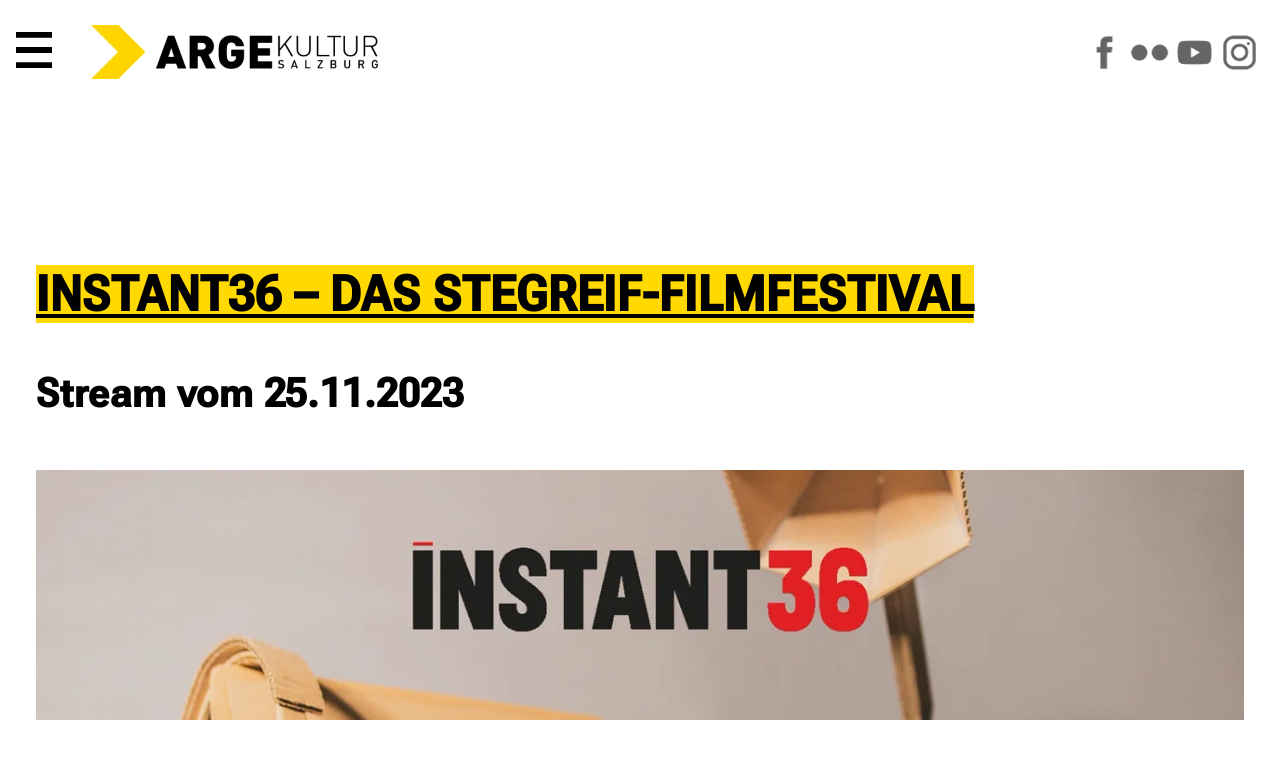

--- FILE ---
content_type: text/html; charset=utf-8
request_url: https://www.argekultur.at/stream/16651.aspx
body_size: 4498
content:


<!DOCTYPE html>
<html lang="de">
  <head>
    <meta charset="utf-8">
    <meta name="author" content="Johannes Amersdorfer">
    <meta name="robots" content="follow, index, NOODP">	
    <meta name="viewport" content="width=device-width, height=device-height, initial-scale=1.0, maximum-scale=4.0, user-scalable=1">
	
	<meta name="description" content="Die ARGEkultur ist das größte unabhängige Kulturzentrum Salzburgs. Sie agiert als Veranstalterin und Produzentin für zeitgenössische, innovative und gesellschaftskritische Kultur.">
	<meta name="keywords" content="Arge,Kultur,Salzburg,Österreich,Austria,Verein,Arbeitsgemeinschaft,Zentrum,Initiative,Politik,Nonntal,Veranstaltung,Event,Auff&uuml;hrung,Bildung,Musik,Konzert,Workshop,Kurs,Tagung,Beisl,Kunstfehler,Neue Medien,Jazz,Weltmusik,Elektronik,HipHop,Diskursiv,Diskussion,Roter Salon,Medienkunst,Culture Space Pilot,Kabarett,Jazzseminar,Kinderwoche,Kinderkulturwoche,Kindertheater,Fingerprints,Theater,Tanz,Performance,Rock,Pop,Folk,Avantgarde,Independent,live">
	
	<title>ARGEkultur Salzburg - Stream</title>
    

	<link rel="apple-touch-icon" sizes="180x180" href="/apple-touch-icon.png">
	<link rel="icon" type="image/png" sizes="32x32" href="/favicon-32x32.png?v=2">
	<link rel="icon" type="image/png" sizes="16x16" href="/favicon-16x16.png?v=2">
	<link rel="manifest" href="/site.webmanifest">
	<link rel="mask-icon" href="/safari-pinned-tab.svg" color="#5bbad5">
	<meta name="msapplication-TileColor" content="#da532c">
	<meta name="theme-color" content="#ffffff">
	
	

    <meta name="geo.placename" content="Salzburg, Austria">
    <meta name="geo.position" content="47.794274;13.055834">
    <meta name="geo.region" content="AT-Salzburg">
    <meta name="ICBM" content="47.794274, 13.055834">
    
    <meta name="verify-v1" content="gcEN1bACF7niVxkIgJt7ys/tdS51QuGqgTkN8sWd/9A=">	
	<link rel="manifest" href="/manifest.json">
	
	<link rel="canonical" href="https://www.argekultur.at/stream/16651.aspx" />
	
	<script type="application/ld+json">
	{
	  "@context": "http://schema.org",
	  "@type": "Organization",
	  "name": "ARGEkultur Salzburg",	  
	  "address": {
		"@type": "PostalAddress",
		"addressLocality": "Salzburg, Austria",
		"postalCode": "5020",
		"streetAddress": "Ulrike-Gschwandtner-Straße 5"
	  },
	  "email": "tickets@argekultur.at",
	  "alternateName": "ARGE",
	  "url": "https://www.argekultur.at",
	  "logo": "https://www.argekultur.at/i/logo105s.png",
	  "contactPoint": [{
		"@type": "ContactPoint",
		"telephone": "+43-662-848784",
		"contactType": "customer service",
		"availableLanguage": ["German","English"]
	  }],
	  "sameAs": [
		"https://www.facebook.com/argekultur",
		"https://www.youtube.com/user/ARGEkultur"		
		]
	}
	</script>
	
	<link rel="preload" href="/css/fonts/RobotoFlex3.woff2" as="font" type="font/woff2" crossorigin="anonymous">
	
    <link rel="alternate" type="application/rss+xml" title="RSS" href="https://www.argekultur.at/newsticker/rss2.xml">
    <link rel="alternate" type="application/rdf+xml" title="RSS" href="https://www.argekultur.at/newsticker/rss1.xml">
    <link rel="alternate" type="application/atom+xml" title="RSS" href="https://www.argekultur.at/newsticker/atom.xml">
            
    <script src="/Ars/Resources/Scripts/System.js" type="text/javascript"></script>
	
	<link type="text/css" href="/css/jquery-ui-1-12-1-min/jquery-ui-1-12-1-min.css" rel="stylesheet">

	

    <script type="text/javascript" src="/js/jquery-3.7.0.min.js"></script>
	<script type="text/javascript" src="/ars/Resources/Scripts/jQuery.js"></script>
	
	
      
	<!-- include slideshow css for index.aspx -->
    <link rel="stylesheet" href="/css/responsiveslides.css" type="text/css" media="screen">
	
    <script type="text/javascript" src="/js/jquery-elastic-1-6-11-min.js"></script>

	
	<script type="text/javascript" src="/ars/Resources/Scripts/jquery-calls-common.js"></script>
	
	
	<!-- Tags -->
  <script src="/Ars/Arge/Html/Scripts/Tags.js?Version=4.2.26"></script>

  <!-- Preise -->
  <script src="/Ars/Arge/Html/Scripts/Prices.js?Version=4.2.26"></script>


<link rel="stylesheet" type="text/css" media="print" href="/css/v-638537184878146744/main_print_styles.css">

<link rel="stylesheet" type="text/css" media="screen" href="/css/v-639016655807649855/styles_screen_common.css">

<!--
<link rel="stylesheet" type="text/css"  media="screen" href="/css/v-637560735287001863/slimmenu.conv.css">

<link rel="stylesheet" type="text/css" media="screen" href="local.css">
-->

<script src="/js/access-script.js" defer></script>

<style>
.svgarge path { transition: fill .4s ease; }
.svgarge path { fill: black; }
.svgarge path:hover { fill: white; }


</style>

</head>
<body>

 <header class="mnHead fsIMG" id="top">
	
	<nav class="main-nav" id="menu1">
      <button class="menu-trigger">  <!-- style="font-size: var(--fntH2);line-height: .6em;" -->
        <svg class="icon" viewBox="0 0 100 100"> <!-- style="max-height:.7em;height:100%;width:1em;"> -->
          <path d="M 0,0 L 100,0 L 100,16 L 0,16 z M 0,42 L 100,42 L 100,58 L 0,58 z M 0,84 L 100,84 L 100,100 L 0,100 z"></path>
        </svg>
        <span class="sr-only">Hauptmenü</span>
      </button>
	  
	  
      <ul>
        <li><a href="/">Start</a></li>
        <li><a href="/events">Programm</a></li>		
		<li><a href="/digital">ARGEdigital</a></li>   
        <li><a href="/wir">Über uns</a></li>
        <li><a href="/service">Service</a></li>
		<li class="icoLogout"><a href="/Ars/Arge/Startup/LoginPage.aspx">Anmelden</a></li>
		<li style="display: flex; width: 10em;" class="soc"><a href="https://www.facebook.com/argekultur"><img src="/i/icons/s_facebook.png" alt="ARGEkultur auf Facebook" style="width: 100%;"></a><a href="https://www.flickr.com/argekultur"><img src="/i/icons/s_flickr.png" alt="ARGEkultur auf Flickr" style="width: 100%;"></a><a href="https://www.youtube.com/argekultur"><img src="/i/icons/s_youtube.png" alt="ARGEkultur auf YouTube" style="width: 100%;"></a><a href="https://www.instagram.com/argekultursalzburg/"><img src="/i/icons/s_instagram.png" alt="ARGEkultur auf Instagram" style="width: 100%;"></a></li>
	  </ul>
		
 
    </nav>

	<a href="/" class="iNoH" style="line-height: 0;">
		<picture>
			<source type="image/webp" srcset="/i/RZ_ARGEkultur_Logo_rgb.webp" fetchpriority="high">
			<source srcset="/i/RZ_ARGEkultur_Logo_rgb.png" type="image/png" fetchpriority="high"> 
			<img src="/i/RZ_ARGEkultur_Logo_rgb.gif" alt="ARGEkultur Salzburg Logo" style="max-height: 3em; max-width: 100%;" fetchpriority="high">
		</picture>
	</a>

<!--	
	<div class="logo">
		<svg id="svg_css_ex1" viewBox="0 0 100 100" xmlns="http://www.w3.org/2000/svg">
			<title>Pfeil</title>
			<path stroke="none" d="M 0,0 L 50,0 L 100,50 L 50,100 L 0,100 L 50,50 z" fill="rgb(var(--colSec))"></path>
		</svg>
		<div>
			<strong>ARGE</strong><span class="kultur">KULTUR</span> <span class="salzburg">SALZBURG</span>		
		</div>
	</div>
-->		
	<div class="asm iNoH">	
		<a href="https://www.facebook.com/argekultur"><img src="/i/icons/s_facebook.png" alt="ARGEkultur auf Facebook"></a>		
		<a href="https://www.flickr.com/argekultur"><img src="/i/icons/s_flickr.png" alt="ARGEkultur auf Flickr"></a>
		<a href="https://www.youtube.com/argekultur"><img src="/i/icons/s_youtube.png" alt="ARGEkultur auf YouTube"></a>
		<a href="https://www.instagram.com/argekultursalzburg/"><img src="/i/icons/s_instagram.png" alt="ARGEkultur auf Instagram"></a>           
	</div>

<!--
	

	
		<div class="clk evRes" style="padding: 2px 5px;"><a href="/Ars/Arge/Startup/LoginPage.aspx">Login</a></div>
	
-->	
  </header>  


<div class="mnWrap111">
 
  <article class="mnCont" id="main" role="main"><form method="post" action="./16651.aspx" id="EventNews">
<div class="aspNetHidden">
<input type="hidden" name="__VIEWSTATE" id="__VIEWSTATE" value="/wEPDwUJNzAyMTQ2Nzk4D2QWAmYPZBYCAgEPDxYCHgdWaXNpYmxlaGRkZPWRRkjnHtP/+s8k+bEnXVbwxVRgGrW0l7P646KBbSD/" />
</div>

<div class="aspNetHidden">

	<input type="hidden" name="__VIEWSTATEGENERATOR" id="__VIEWSTATEGENERATOR" value="6DC490F6" />
</div>

<header class="m2b">
<h2><a href="/Event/16651/instant36---das-stegreif-filmfestival">INSTANT36 – DAS STEGREIF-FILMFESTIVAL</a></h2>
<h3>Stream vom 25.11.2023</h3>
</header>


		
			<div class="m2b">						

					<div id="livestream-container" class="m2b">		
						<div class="videoContainer">
							<div class="videoChrome25 videoSize16by9 videoWrapper">
								<div><iframe src="https://player.vimeo.com/video/888276357" frameborder="0" allow="autoplay; fullscreen; picture-in-picture" allowfullscreen style="position:absolute;top:0;left:0;width:100%;height:100%;"></iframe></div>
							</div>
						</div>
					</div>	
	
	</div>


<p>Nächste Livestreams</p>
<div class="eventList m2t">
	

			
</div>




</form>


  </article>
  <footer class="mnFoot">
  
	<div class="sm iNoH">	
		<a href="https://www.facebook.com/argekultur"><img src="/i/icons/s_facebook.png" alt="ARGEkultur auf Facebook"></a>		
		<a href="https://www.flickr.com/argekultur"><img src="/i/icons/s_flickr.png" alt="ARGEkultur auf Flickr"></a>
		<a href="https://www.youtube.com/argekultur"><img src="/i/icons/s_youtube.png" alt="ARGEkultur auf YouTube"></a>
		<a href="https://www.instagram.com/argekultursalzburg/"><img src="/i/icons/s_instagram.png" alt="ARGEkultur auf Instagram"></a>           
	</div>
	
	<ul class="c1">                
		<li><a href="/">Home</a></li>
		<li><a href="/service/">Öffnungszeiten</a></li>
		<li class="jobs"><a href="/jobs/" >Jobs</a></li>
		<li><a href="/service/faq.aspx">FAQ</a></li>
		<li><a href="/service/agb.aspx">AGB</a></li>
		<li><a href="/service/datenschutz.aspx">Datenschutzerklärung</a></li>
		<li><a href="/service/impressum.aspx">Impressum</a></li>		
	</ul>  
  
  <!--
	<ul class="c1">                
		<li>Ulrike-Gschwandtner-Straße 5</li>
		<li>5020 Salzburg</li>
		<li><a href="tel:+43-662-848784">+43-662-848784</a></li>
		<li class="offSizeRev_M offSizeRev_L offSizeRev_XL"><a href="/kontakt/kontakt.aspx">Kontakt</a></li>
		<li class="offSizeRev_M offSizeRev_L offSizeRev_XL"><a href="/service/agb.aspx">AGB</a></li>
		<li class="offSizeRev_M offSizeRev_L offSizeRev_XL"><a href="/service/impressum.aspx">Impressum</a></li>
		<li class="offSizeRev_M offSizeRev_L offSizeRev_XL"><a href="/service/datenschutz.aspx">Datenschutzerklärung</a></li>
	</ul>

	<ul class="c2">				
		<li><a href="/newsletter/">Newsletter/Zusendungen abonnieren/abbestellen</a></li>
		<li><a href="/service/mitglied.aspx">Mitglied werden</a></li>                
		<li><a href="/service/downloads/">Downloads</a></li>
		<li><a href="/presse/">Pressematerial</a></li>
		<li><a href="/service/links/">Kooperationspartner:innen</a></li>               
	</ul>

	<ul class="c3">
		<li><a href="/service/#Öffnungszeiten">Öffnungszeiten</a></li>
		<li><a href="/service/anfahrt.aspx">Anfahrt zur ARGEkultur</a></li>
		<li><a href="/kontakt/kontakt.aspx">Kontakt</a></li>
		<li><a href="/service/agb.aspx">AGB</a></li>
		<li><a href="/service/impressum.aspx">Impressum</a></li>
		<li><a href="/service/datenschutz.aspx">Datenschutzerklärung</a></li>
	</ul> 
-->

  </footer>
</div>
<a href="#top" class="iNoH back-top" title="Top of Page" style="display:none;position:fixed; bottom:20px;right:20px;transition: background-color 1s ease-out;line-height:0;z-index: 999;"><img src="/i/icons/s_to_top_o.png" style="width:5rem;" alt="scroll to top"></a>
<style>
.back-top:hover {
  background-color: rgb(var(--colSec));
}
</style>

<script src="/js/jquery.slimmenu.new.js"></script>
<script>
// fade in #back-top
$(function () {
    $(window).scroll(function () {
        if ($(this).scrollTop() > 500) {
            $('.back-top').fadeIn();
        } else {
            $('.back-top').fadeOut();
        }
    });

    // scroll body to 0px on click
    $('.back-top').click(function () {
        $('body,html').animate({
            scrollTop: 0
        }, 1600);
        return false;
    });
});
</script>
</body>
</html>


--- FILE ---
content_type: text/html; charset=UTF-8
request_url: https://player.vimeo.com/video/888276357
body_size: 6792
content:
<!DOCTYPE html>
<html lang="en">
<head>
  <meta charset="utf-8">
  <meta name="viewport" content="width=device-width,initial-scale=1,user-scalable=yes">
  
  <link rel="canonical" href="https://player.vimeo.com/video/888276357">
  <meta name="googlebot" content="noindex,indexifembedded">
  
  
  <title>INSTANT36 – DAS STEGREIF-FILMFESTIVAL on Vimeo</title>
  <style>
      body, html, .player, .fallback {
          overflow: hidden;
          width: 100%;
          height: 100%;
          margin: 0;
          padding: 0;
      }
      .fallback {
          
              background-color: transparent;
          
      }
      .player.loading { opacity: 0; }
      .fallback iframe {
          position: fixed;
          left: 0;
          top: 0;
          width: 100%;
          height: 100%;
      }
  </style>
  <link rel="modulepreload" href="https://f.vimeocdn.com/p/4.46.25/js/player.module.js" crossorigin="anonymous">
  <link rel="modulepreload" href="https://f.vimeocdn.com/p/4.46.25/js/vendor.module.js" crossorigin="anonymous">
  <link rel="preload" href="https://f.vimeocdn.com/p/4.46.25/css/player.css" as="style">
</head>

<body>


<div class="vp-placeholder">
    <style>
        .vp-placeholder,
        .vp-placeholder-thumb,
        .vp-placeholder-thumb::before,
        .vp-placeholder-thumb::after {
            position: absolute;
            top: 0;
            bottom: 0;
            left: 0;
            right: 0;
        }
        .vp-placeholder {
            visibility: hidden;
            width: 100%;
            max-height: 100%;
            height: calc(1080 / 1920 * 100vw);
            max-width: calc(1920 / 1080 * 100vh);
            margin: auto;
        }
        .vp-placeholder-carousel {
            display: none;
            background-color: #000;
            position: absolute;
            left: 0;
            right: 0;
            bottom: -60px;
            height: 60px;
        }
    </style>

    

    
        <style>
            .vp-placeholder-thumb {
                overflow: hidden;
                width: 100%;
                max-height: 100%;
                margin: auto;
            }
            .vp-placeholder-thumb::before,
            .vp-placeholder-thumb::after {
                content: "";
                display: block;
                filter: blur(7px);
                margin: 0;
                background: url(https://i.vimeocdn.com/video/1759545789-7cc645e49b747051dccecc0e39e034e8668598ae591d4b4dcbf2415684273454-d?mw=80&q=85) 50% 50% / contain no-repeat;
            }
            .vp-placeholder-thumb::before {
                 
                margin: -30px;
            }
        </style>
    

    <div class="vp-placeholder-thumb"></div>
    <div class="vp-placeholder-carousel"></div>
    <script>function placeholderInit(t,h,d,s,n,o){var i=t.querySelector(".vp-placeholder"),v=t.querySelector(".vp-placeholder-thumb");if(h){var p=function(){try{return window.self!==window.top}catch(a){return!0}}(),w=200,y=415,r=60;if(!p&&window.innerWidth>=w&&window.innerWidth<y){i.style.bottom=r+"px",i.style.maxHeight="calc(100vh - "+r+"px)",i.style.maxWidth="calc("+n+" / "+o+" * (100vh - "+r+"px))";var f=t.querySelector(".vp-placeholder-carousel");f.style.display="block"}}if(d){var e=new Image;e.onload=function(){var a=n/o,c=e.width/e.height;if(c<=.95*a||c>=1.05*a){var l=i.getBoundingClientRect(),g=l.right-l.left,b=l.bottom-l.top,m=window.innerWidth/g*100,x=window.innerHeight/b*100;v.style.height="calc("+e.height+" / "+e.width+" * "+m+"vw)",v.style.maxWidth="calc("+e.width+" / "+e.height+" * "+x+"vh)"}i.style.visibility="visible"},e.src=s}else i.style.visibility="visible"}
</script>
    <script>placeholderInit(document,  false ,  true , "https://i.vimeocdn.com/video/1759545789-7cc645e49b747051dccecc0e39e034e8668598ae591d4b4dcbf2415684273454-d?mw=80\u0026q=85",  1920 ,  1080 );</script>
</div>

<div id="player" class="player"></div>
<script>window.playerConfig = {"cdn_url":"https://f.vimeocdn.com","vimeo_api_url":"api.vimeo.com","request":{"files":{"dash":{"cdns":{"akfire_interconnect_quic":{"avc_url":"https://vod-adaptive-ak.vimeocdn.com/exp=1769474733~acl=%2F3ef1bd81-c67d-4786-a48f-cba4c1a91a72%2Fpsid%3D8ea3f6192d0a2e813b699d4cbbc78ddbce17a87bbc543793aff25e1b6eeb6bdb%2F%2A~hmac=61ff9e7778e73cfec738b650c3ec38f9d37bbe8d4021133620145f6715549c8e/3ef1bd81-c67d-4786-a48f-cba4c1a91a72/psid=8ea3f6192d0a2e813b699d4cbbc78ddbce17a87bbc543793aff25e1b6eeb6bdb/v2/playlist/av/primary/prot/cXNyPTE/playlist.json?omit=av1-hevc\u0026pathsig=8c953e4f~C54qwb8KTTRWbculRHcxp-nXD_WLdkFXeMfQUPuutx8\u0026qsr=1\u0026r=dXM%3D\u0026rh=20bnly","origin":"gcs","url":"https://vod-adaptive-ak.vimeocdn.com/exp=1769474733~acl=%2F3ef1bd81-c67d-4786-a48f-cba4c1a91a72%2Fpsid%3D8ea3f6192d0a2e813b699d4cbbc78ddbce17a87bbc543793aff25e1b6eeb6bdb%2F%2A~hmac=61ff9e7778e73cfec738b650c3ec38f9d37bbe8d4021133620145f6715549c8e/3ef1bd81-c67d-4786-a48f-cba4c1a91a72/psid=8ea3f6192d0a2e813b699d4cbbc78ddbce17a87bbc543793aff25e1b6eeb6bdb/v2/playlist/av/primary/prot/cXNyPTE/playlist.json?pathsig=8c953e4f~C54qwb8KTTRWbculRHcxp-nXD_WLdkFXeMfQUPuutx8\u0026qsr=1\u0026r=dXM%3D\u0026rh=20bnly"},"fastly_skyfire":{"avc_url":"https://skyfire.vimeocdn.com/1769474733-0x0154364123264a25aa40d164f3e5c9cb2b9970fa/3ef1bd81-c67d-4786-a48f-cba4c1a91a72/psid=8ea3f6192d0a2e813b699d4cbbc78ddbce17a87bbc543793aff25e1b6eeb6bdb/v2/playlist/av/primary/prot/cXNyPTE/playlist.json?omit=av1-hevc\u0026pathsig=8c953e4f~C54qwb8KTTRWbculRHcxp-nXD_WLdkFXeMfQUPuutx8\u0026qsr=1\u0026r=dXM%3D\u0026rh=20bnly","origin":"gcs","url":"https://skyfire.vimeocdn.com/1769474733-0x0154364123264a25aa40d164f3e5c9cb2b9970fa/3ef1bd81-c67d-4786-a48f-cba4c1a91a72/psid=8ea3f6192d0a2e813b699d4cbbc78ddbce17a87bbc543793aff25e1b6eeb6bdb/v2/playlist/av/primary/prot/cXNyPTE/playlist.json?pathsig=8c953e4f~C54qwb8KTTRWbculRHcxp-nXD_WLdkFXeMfQUPuutx8\u0026qsr=1\u0026r=dXM%3D\u0026rh=20bnly"}},"default_cdn":"akfire_interconnect_quic","separate_av":true,"streams":[{"profile":"f9e4a5d7-8043-4af3-b231-641ca735a130","id":"0847cd2c-fa38-471c-86c2-555056af2586","fps":30,"quality":"540p"},{"profile":"c3347cdf-6c91-4ab3-8d56-737128e7a65f","id":"79d0b388-9c3a-4266-bd74-e088b5a0ee1e","fps":30,"quality":"360p"},{"profile":"5ff7441f-4973-4241-8c2e-976ef4a572b0","id":"b4b5d34d-9419-4412-8e77-ae2069f424e7","fps":30,"quality":"1080p"},{"profile":"d0b41bac-2bf2-4310-8113-df764d486192","id":"26eba8ae-c153-4405-928f-861d77d0046d","fps":30,"quality":"240p"},{"profile":"f3f6f5f0-2e6b-4e90-994e-842d1feeabc0","id":"45050087-6687-41c1-af83-48ef6a09f805","fps":30,"quality":"720p"}],"streams_avc":[{"profile":"f9e4a5d7-8043-4af3-b231-641ca735a130","id":"0847cd2c-fa38-471c-86c2-555056af2586","fps":30,"quality":"540p"},{"profile":"c3347cdf-6c91-4ab3-8d56-737128e7a65f","id":"79d0b388-9c3a-4266-bd74-e088b5a0ee1e","fps":30,"quality":"360p"},{"profile":"5ff7441f-4973-4241-8c2e-976ef4a572b0","id":"b4b5d34d-9419-4412-8e77-ae2069f424e7","fps":30,"quality":"1080p"},{"profile":"d0b41bac-2bf2-4310-8113-df764d486192","id":"26eba8ae-c153-4405-928f-861d77d0046d","fps":30,"quality":"240p"},{"profile":"f3f6f5f0-2e6b-4e90-994e-842d1feeabc0","id":"45050087-6687-41c1-af83-48ef6a09f805","fps":30,"quality":"720p"}]},"hls":{"captions":"https://vod-adaptive-ak.vimeocdn.com/exp=1769474733~acl=%2F3ef1bd81-c67d-4786-a48f-cba4c1a91a72%2Fpsid%3D8ea3f6192d0a2e813b699d4cbbc78ddbce17a87bbc543793aff25e1b6eeb6bdb%2F%2A~hmac=61ff9e7778e73cfec738b650c3ec38f9d37bbe8d4021133620145f6715549c8e/3ef1bd81-c67d-4786-a48f-cba4c1a91a72/psid=8ea3f6192d0a2e813b699d4cbbc78ddbce17a87bbc543793aff25e1b6eeb6bdb/v2/playlist/av/primary/sub/120726345-c-de-x-autogen/prot/cXNyPTE/playlist.m3u8?ext-subs=1\u0026locale=de-AT\u0026omit=opus\u0026pathsig=8c953e4f~MMFul697Q0pPp7BsFWS9WwEW6qqr4cktdyXZgQz_ynE\u0026qsr=1\u0026r=dXM%3D\u0026rh=20bnly\u0026sf=fmp4","cdns":{"akfire_interconnect_quic":{"avc_url":"https://vod-adaptive-ak.vimeocdn.com/exp=1769474733~acl=%2F3ef1bd81-c67d-4786-a48f-cba4c1a91a72%2Fpsid%3D8ea3f6192d0a2e813b699d4cbbc78ddbce17a87bbc543793aff25e1b6eeb6bdb%2F%2A~hmac=61ff9e7778e73cfec738b650c3ec38f9d37bbe8d4021133620145f6715549c8e/3ef1bd81-c67d-4786-a48f-cba4c1a91a72/psid=8ea3f6192d0a2e813b699d4cbbc78ddbce17a87bbc543793aff25e1b6eeb6bdb/v2/playlist/av/primary/sub/120726345-c-de-x-autogen/prot/cXNyPTE/playlist.m3u8?ext-subs=1\u0026locale=de-AT\u0026omit=av1-hevc-opus\u0026pathsig=8c953e4f~MMFul697Q0pPp7BsFWS9WwEW6qqr4cktdyXZgQz_ynE\u0026qsr=1\u0026r=dXM%3D\u0026rh=20bnly\u0026sf=fmp4","captions":"https://vod-adaptive-ak.vimeocdn.com/exp=1769474733~acl=%2F3ef1bd81-c67d-4786-a48f-cba4c1a91a72%2Fpsid%3D8ea3f6192d0a2e813b699d4cbbc78ddbce17a87bbc543793aff25e1b6eeb6bdb%2F%2A~hmac=61ff9e7778e73cfec738b650c3ec38f9d37bbe8d4021133620145f6715549c8e/3ef1bd81-c67d-4786-a48f-cba4c1a91a72/psid=8ea3f6192d0a2e813b699d4cbbc78ddbce17a87bbc543793aff25e1b6eeb6bdb/v2/playlist/av/primary/sub/120726345-c-de-x-autogen/prot/cXNyPTE/playlist.m3u8?ext-subs=1\u0026locale=de-AT\u0026omit=opus\u0026pathsig=8c953e4f~MMFul697Q0pPp7BsFWS9WwEW6qqr4cktdyXZgQz_ynE\u0026qsr=1\u0026r=dXM%3D\u0026rh=20bnly\u0026sf=fmp4","origin":"gcs","url":"https://vod-adaptive-ak.vimeocdn.com/exp=1769474733~acl=%2F3ef1bd81-c67d-4786-a48f-cba4c1a91a72%2Fpsid%3D8ea3f6192d0a2e813b699d4cbbc78ddbce17a87bbc543793aff25e1b6eeb6bdb%2F%2A~hmac=61ff9e7778e73cfec738b650c3ec38f9d37bbe8d4021133620145f6715549c8e/3ef1bd81-c67d-4786-a48f-cba4c1a91a72/psid=8ea3f6192d0a2e813b699d4cbbc78ddbce17a87bbc543793aff25e1b6eeb6bdb/v2/playlist/av/primary/sub/120726345-c-de-x-autogen/prot/cXNyPTE/playlist.m3u8?ext-subs=1\u0026locale=de-AT\u0026omit=opus\u0026pathsig=8c953e4f~MMFul697Q0pPp7BsFWS9WwEW6qqr4cktdyXZgQz_ynE\u0026qsr=1\u0026r=dXM%3D\u0026rh=20bnly\u0026sf=fmp4"},"fastly_skyfire":{"avc_url":"https://skyfire.vimeocdn.com/1769474733-0x0154364123264a25aa40d164f3e5c9cb2b9970fa/3ef1bd81-c67d-4786-a48f-cba4c1a91a72/psid=8ea3f6192d0a2e813b699d4cbbc78ddbce17a87bbc543793aff25e1b6eeb6bdb/v2/playlist/av/primary/sub/120726345-c-de-x-autogen/prot/cXNyPTE/playlist.m3u8?ext-subs=1\u0026locale=de-AT\u0026omit=av1-hevc-opus\u0026pathsig=8c953e4f~MMFul697Q0pPp7BsFWS9WwEW6qqr4cktdyXZgQz_ynE\u0026qsr=1\u0026r=dXM%3D\u0026rh=20bnly\u0026sf=fmp4","captions":"https://skyfire.vimeocdn.com/1769474733-0x0154364123264a25aa40d164f3e5c9cb2b9970fa/3ef1bd81-c67d-4786-a48f-cba4c1a91a72/psid=8ea3f6192d0a2e813b699d4cbbc78ddbce17a87bbc543793aff25e1b6eeb6bdb/v2/playlist/av/primary/sub/120726345-c-de-x-autogen/prot/cXNyPTE/playlist.m3u8?ext-subs=1\u0026locale=de-AT\u0026omit=opus\u0026pathsig=8c953e4f~MMFul697Q0pPp7BsFWS9WwEW6qqr4cktdyXZgQz_ynE\u0026qsr=1\u0026r=dXM%3D\u0026rh=20bnly\u0026sf=fmp4","origin":"gcs","url":"https://skyfire.vimeocdn.com/1769474733-0x0154364123264a25aa40d164f3e5c9cb2b9970fa/3ef1bd81-c67d-4786-a48f-cba4c1a91a72/psid=8ea3f6192d0a2e813b699d4cbbc78ddbce17a87bbc543793aff25e1b6eeb6bdb/v2/playlist/av/primary/sub/120726345-c-de-x-autogen/prot/cXNyPTE/playlist.m3u8?ext-subs=1\u0026locale=de-AT\u0026omit=opus\u0026pathsig=8c953e4f~MMFul697Q0pPp7BsFWS9WwEW6qqr4cktdyXZgQz_ynE\u0026qsr=1\u0026r=dXM%3D\u0026rh=20bnly\u0026sf=fmp4"}},"default_cdn":"akfire_interconnect_quic","separate_av":true}},"file_codecs":{"av1":[],"avc":["0847cd2c-fa38-471c-86c2-555056af2586","79d0b388-9c3a-4266-bd74-e088b5a0ee1e","b4b5d34d-9419-4412-8e77-ae2069f424e7","26eba8ae-c153-4405-928f-861d77d0046d","45050087-6687-41c1-af83-48ef6a09f805"],"hevc":{"dvh1":[],"hdr":[],"sdr":[]}},"lang":"en","referrer":"https://www.argekultur.at/","cookie_domain":".vimeo.com","signature":"6a87d49ddec529f35a9c6753dbcb5346","timestamp":1769407725,"expires":67008,"text_tracks":[{"id":120726345,"lang":"de-x-autogen","url":"https://captions.vimeo.com/captions/120726345.vtt?expires=1769474733\u0026sig=2c19ccdbc9ee5ab439f3595ee435edae4b706d46","kind":"captions","label":"Deutsch (automatisch generiert)","provenance":"ai_generated","default":true}],"thumb_preview":{"url":"https://videoapi-sprites.vimeocdn.com/video-sprites/image/9d01c824-ec12-4684-b375-984668e44851.0.jpeg?ClientID=sulu\u0026Expires=1769411325\u0026Signature=5c3f063107f7e3f76ab3ef9f2d51a1564b9c164d","height":2640,"width":4686,"frame_height":240,"frame_width":426,"columns":11,"frames":120},"currency":"USD","session":"d65d74f17f01ad0334862588fc9586b3c60d83aa1769407725","cookie":{"volume":1,"quality":null,"hd":0,"captions":null,"transcript":null,"captions_styles":{"color":null,"fontSize":null,"fontFamily":null,"fontOpacity":null,"bgOpacity":null,"windowColor":null,"windowOpacity":null,"bgColor":null,"edgeStyle":null},"audio_language":null,"audio_kind":null,"qoe_survey_vote":0},"build":{"backend":"31e9776","js":"4.46.25"},"urls":{"js":"https://f.vimeocdn.com/p/4.46.25/js/player.js","js_base":"https://f.vimeocdn.com/p/4.46.25/js","js_module":"https://f.vimeocdn.com/p/4.46.25/js/player.module.js","js_vendor_module":"https://f.vimeocdn.com/p/4.46.25/js/vendor.module.js","locales_js":{"de-DE":"https://f.vimeocdn.com/p/4.46.25/js/player.de-DE.js","en":"https://f.vimeocdn.com/p/4.46.25/js/player.js","es":"https://f.vimeocdn.com/p/4.46.25/js/player.es.js","fr-FR":"https://f.vimeocdn.com/p/4.46.25/js/player.fr-FR.js","ja-JP":"https://f.vimeocdn.com/p/4.46.25/js/player.ja-JP.js","ko-KR":"https://f.vimeocdn.com/p/4.46.25/js/player.ko-KR.js","pt-BR":"https://f.vimeocdn.com/p/4.46.25/js/player.pt-BR.js","zh-CN":"https://f.vimeocdn.com/p/4.46.25/js/player.zh-CN.js"},"ambisonics_js":"https://f.vimeocdn.com/p/external/ambisonics.min.js","barebone_js":"https://f.vimeocdn.com/p/4.46.25/js/barebone.js","chromeless_js":"https://f.vimeocdn.com/p/4.46.25/js/chromeless.js","three_js":"https://f.vimeocdn.com/p/external/three.rvimeo.min.js","vuid_js":"https://f.vimeocdn.com/js_opt/modules/utils/vuid.min.js","hive_sdk":"https://f.vimeocdn.com/p/external/hive-sdk.js","hive_interceptor":"https://f.vimeocdn.com/p/external/hive-interceptor.js","proxy":"https://player.vimeo.com/static/proxy.html","css":"https://f.vimeocdn.com/p/4.46.25/css/player.css","chromeless_css":"https://f.vimeocdn.com/p/4.46.25/css/chromeless.css","fresnel":"https://arclight.vimeo.com/add/player-stats","player_telemetry_url":"https://arclight.vimeo.com/player-events","telemetry_base":"https://lensflare.vimeo.com"},"flags":{"plays":1,"dnt":0,"autohide_controls":0,"preload_video":"metadata_on_hover","qoe_survey_forced":0,"ai_widget":0,"ecdn_delta_updates":0,"disable_mms":0,"check_clip_skipping_forward":0},"country":"US","client":{"ip":"18.219.212.49"},"ab_tests":{"cross_origin_texttracks":{"group":"variant","track":false,"data":null}},"atid":"3115435792.1769407725","ai_widget_signature":"d827db7a5ecaca7f990b7564161cdcfbbb938f39309acb2175c201660c555e7f_1769411325","config_refresh_url":"https://player.vimeo.com/video/888276357/config/request?atid=3115435792.1769407725\u0026expires=67008\u0026referrer=https%3A%2F%2Fwww.argekultur.at%2F\u0026session=d65d74f17f01ad0334862588fc9586b3c60d83aa1769407725\u0026signature=6a87d49ddec529f35a9c6753dbcb5346\u0026time=1769407725\u0026v=1"},"player_url":"player.vimeo.com","video":{"id":888276357,"title":"INSTANT36 – DAS STEGREIF-FILMFESTIVAL","width":1920,"height":1080,"duration":16752,"url":"","share_url":"https://vimeo.com/888276357","embed_code":"\u003ciframe title=\"vimeo-player\" src=\"https://player.vimeo.com/video/888276357?h=705b28367b\" width=\"640\" height=\"360\" frameborder=\"0\" referrerpolicy=\"strict-origin-when-cross-origin\" allow=\"autoplay; fullscreen; picture-in-picture; clipboard-write; encrypted-media; web-share\"   allowfullscreen\u003e\u003c/iframe\u003e","default_to_hd":0,"privacy":"disable","embed_permission":"whitelist","thumbnail_url":"https://i.vimeocdn.com/video/1759545789-7cc645e49b747051dccecc0e39e034e8668598ae591d4b4dcbf2415684273454-d","owner":{"id":127255385,"name":"ARGEkultur Salzburg","img":"https://i.vimeocdn.com/portrait/47447505_60x60?subrect=0%2C0%2C144%2C144\u0026r=cover\u0026sig=93d3619a15c505c8e6b3f8396032408e1b916130b259fecbac3e9c29eb76cc3e\u0026v=1\u0026region=us","img_2x":"https://i.vimeocdn.com/portrait/47447505_60x60?subrect=0%2C0%2C144%2C144\u0026r=cover\u0026sig=93d3619a15c505c8e6b3f8396032408e1b916130b259fecbac3e9c29eb76cc3e\u0026v=1\u0026region=us","url":"https://vimeo.com/argekultur","account_type":"live_premium"},"spatial":0,"live_event":null,"version":{"current":null,"available":[{"id":807664134,"file_id":3684614475,"is_current":true},{"id":807578277,"file_id":3684502400,"is_current":false}]},"unlisted_hash":null,"rating":{"id":6},"fps":30,"bypass_token":"eyJ0eXAiOiJKV1QiLCJhbGciOiJIUzI1NiJ9.eyJjbGlwX2lkIjo4ODgyNzYzNTcsImV4cCI6MTc2OTQ3NDc0OH0.XmmRh2RwAPejL4mW5Blm-sKO5NHL1G8crhkcTe7_TM4","channel_layout":"stereo","live_event_id":1468415,"ai":0,"locale":"de-AT"},"user":{"id":0,"team_id":0,"team_origin_user_id":0,"account_type":"none","liked":0,"watch_later":0,"owner":0,"mod":0,"logged_in":0,"private_mode_enabled":0,"vimeo_api_client_token":"eyJhbGciOiJIUzI1NiIsInR5cCI6IkpXVCJ9.eyJzZXNzaW9uX2lkIjoiZDY1ZDc0ZjE3ZjAxYWQwMzM0ODYyNTg4ZmM5NTg2YjNjNjBkODNhYTE3Njk0MDc3MjUiLCJleHAiOjE3Njk0NzQ3MzMsImFwcF9pZCI6MTE4MzU5LCJzY29wZXMiOiJwdWJsaWMgc3RhdHMifQ.geuwSCkjmXo61wjdiz2xRLGBsfLj_dQ4225BTyKD1zA"},"view":1,"vimeo_url":"vimeo.com","embed":{"audio_track":"","autoplay":0,"autopause":1,"dnt":0,"editor":0,"keyboard":1,"log_plays":1,"loop":0,"muted":0,"on_site":0,"texttrack":"","transparent":1,"outro":"nothing","playsinline":1,"quality":null,"player_id":"","api":null,"app_id":"","color":"ffe300","color_one":"000000","color_two":"ffe300","color_three":"ffffff","color_four":"000000","context":"embed.main","settings":{"auto_pip":1,"badge":0,"byline":0,"collections":0,"color":0,"force_color_one":0,"force_color_two":0,"force_color_three":0,"force_color_four":0,"embed":0,"fullscreen":1,"like":0,"logo":0,"playbar":1,"portrait":0,"pip":1,"share":0,"spatial_compass":0,"spatial_label":0,"speed":0,"title":0,"volume":1,"watch_later":0,"watch_full_video":1,"controls":1,"airplay":1,"audio_tracks":1,"chapters":1,"chromecast":1,"cc":1,"transcript":1,"quality":1,"play_button_position":0,"ask_ai":0,"skipping_forward":1,"debug_payload_collection_policy":"default"},"create_interactive":{"has_create_interactive":false,"viddata_url":""},"min_quality":null,"max_quality":null,"initial_quality":null,"prefer_mms":1}}</script>
<script>const fullscreenSupported="exitFullscreen"in document||"webkitExitFullscreen"in document||"webkitCancelFullScreen"in document||"mozCancelFullScreen"in document||"msExitFullscreen"in document||"webkitEnterFullScreen"in document.createElement("video");var isIE=checkIE(window.navigator.userAgent),incompatibleBrowser=!fullscreenSupported||isIE;window.noModuleLoading=!1,window.dynamicImportSupported=!1,window.cssLayersSupported=typeof CSSLayerBlockRule<"u",window.isInIFrame=function(){try{return window.self!==window.top}catch(e){return!0}}(),!window.isInIFrame&&/twitter/i.test(navigator.userAgent)&&window.playerConfig.video.url&&(window.location=window.playerConfig.video.url),window.playerConfig.request.lang&&document.documentElement.setAttribute("lang",window.playerConfig.request.lang),window.loadScript=function(e){var n=document.getElementsByTagName("script")[0];n&&n.parentNode?n.parentNode.insertBefore(e,n):document.head.appendChild(e)},window.loadVUID=function(){if(!window.playerConfig.request.flags.dnt&&!window.playerConfig.embed.dnt){window._vuid=[["pid",window.playerConfig.request.session]];var e=document.createElement("script");e.async=!0,e.src=window.playerConfig.request.urls.vuid_js,window.loadScript(e)}},window.loadCSS=function(e,n){var i={cssDone:!1,startTime:new Date().getTime(),link:e.createElement("link")};return i.link.rel="stylesheet",i.link.href=n,e.getElementsByTagName("head")[0].appendChild(i.link),i.link.onload=function(){i.cssDone=!0},i},window.loadLegacyJS=function(e,n){if(incompatibleBrowser){var i=e.querySelector(".vp-placeholder");i&&i.parentNode&&i.parentNode.removeChild(i);let a=`/video/${window.playerConfig.video.id}/fallback`;window.playerConfig.request.referrer&&(a+=`?referrer=${window.playerConfig.request.referrer}`),n.innerHTML=`<div class="fallback"><iframe title="unsupported message" src="${a}" frameborder="0"></iframe></div>`}else{n.className="player loading";var t=window.loadCSS(e,window.playerConfig.request.urls.css),r=e.createElement("script"),o=!1;r.src=window.playerConfig.request.urls.js,window.loadScript(r),r["onreadystatechange"in r?"onreadystatechange":"onload"]=function(){!o&&(!this.readyState||this.readyState==="loaded"||this.readyState==="complete")&&(o=!0,playerObject=new VimeoPlayer(n,window.playerConfig,t.cssDone||{link:t.link,startTime:t.startTime}))},window.loadVUID()}};function checkIE(e){e=e&&e.toLowerCase?e.toLowerCase():"";function n(r){return r=r.toLowerCase(),new RegExp(r).test(e);return browserRegEx}var i=n("msie")?parseFloat(e.replace(/^.*msie (\d+).*$/,"$1")):!1,t=n("trident")?parseFloat(e.replace(/^.*trident\/(\d+)\.(\d+).*$/,"$1.$2"))+4:!1;return i||t}
</script>
<script nomodule>
  window.noModuleLoading = true;
  var playerEl = document.getElementById('player');
  window.loadLegacyJS(document, playerEl);
</script>
<script type="module">try{import("").catch(()=>{})}catch(t){}window.dynamicImportSupported=!0;
</script>
<script type="module">if(!window.dynamicImportSupported||!window.cssLayersSupported){if(!window.noModuleLoading){window.noModuleLoading=!0;var playerEl=document.getElementById("player");window.loadLegacyJS(document,playerEl)}var moduleScriptLoader=document.getElementById("js-module-block");moduleScriptLoader&&moduleScriptLoader.parentElement.removeChild(moduleScriptLoader)}
</script>
<script type="module" id="js-module-block">if(!window.noModuleLoading&&window.dynamicImportSupported&&window.cssLayersSupported){const n=document.getElementById("player"),e=window.loadCSS(document,window.playerConfig.request.urls.css);import(window.playerConfig.request.urls.js_module).then(function(o){new o.VimeoPlayer(n,window.playerConfig,e.cssDone||{link:e.link,startTime:e.startTime}),window.loadVUID()}).catch(function(o){throw/TypeError:[A-z ]+import[A-z ]+module/gi.test(o)&&window.loadLegacyJS(document,n),o})}
</script>

<script type="application/ld+json">{"embedUrl":"https://player.vimeo.com/video/888276357?h=705b28367b","thumbnailUrl":"https://i.vimeocdn.com/video/1759545789-7cc645e49b747051dccecc0e39e034e8668598ae591d4b4dcbf2415684273454-d?f=webp","name":"INSTANT36 – DAS STEGREIF-FILMFESTIVAL","description":"25.11.2023","duration":"PT16752S","uploadDate":"2023-11-25T12:59:32-05:00","@context":"https://schema.org/","@type":"VideoObject"}</script>

</body>
</html>


--- FILE ---
content_type: text/vtt; charset=utf-8
request_url: https://captions.vimeo.com/captions/120726345.vtt?expires=1769474733&sig=2c19ccdbc9ee5ab439f3595ee435edae4b706d46
body_size: 243414
content:
WEBVTT

1
00:00:03.080 --> 00:00:06.900
Die Mozartstadt wird seit Tagen von zahlreichen

2
00:00:06.900 --> 00:00:08.300
internationalen Stars,

3
00:00:08.780 --> 00:00:12.280
Pressevertretern und begeisterten Filmliebhabern geflutet.

4
00:00:12.760 --> 00:00:15.640
Der Grund ist eindeutig, es ist wieder soweit,

5
00:00:15.820 --> 00:00:18.940
dass Instance 36 steht in den Startlöchern.

6
00:00:34.040 --> 00:00:36.620
Ladies and Gentlemen, meine Damen und Herren,

7
00:00:36.860 --> 00:00:38.560
die Show beginnt in wenigen Minuten.

8
00:00:38.960 --> 00:00:40.500
Bitte nehmen Sie Ihre Plätze ein,

9
00:00:40.820 --> 00:00:43.020
machen Sie es sich bequem und schnallen Sie sich an,

10
00:00:43.500 --> 00:00:46.780
denn was Sie heute sehen werden, wird Sie vom Hocker reißen.

11
00:00:47.580 --> 00:00:48.860
36 Stunden Zeit,

12
00:00:48.940 --> 00:00:52.420
um einen Kurzfilm zu einem vorgegebenen Thema mit einem

13
00:00:52.420 --> 00:00:54.960
vorgegebenen Gegenstand zu erstellen.

14
00:00:55.240 --> 00:00:56.440
Und hier noch die Fakten.

15
00:01:20.979 --> 00:01:23.100
Meine Damen und Herren, ich hoffe,

16
00:01:23.260 --> 00:01:25.580
Sie sitzen bereits gemütlich, denn wir sind nun ready

17
00:01:27.080 --> 00:01:29.760
Begrüßen Sie jetzt mit mir auf der Bühne die Veranstalter

18
00:01:29.760 --> 00:01:33.440
des heutigen Abends in 3, 2, 1.

19
00:02:00.399 --> 00:02:02.080
Ja, meine Damen und Herren,

20
00:02:02.400 --> 00:02:05.480
ich heiße Sie herzlich willkommen zum heutigen Instance 36.

21
00:02:05.920 --> 00:02:07.160
Mein Name ist Rocco Bald,

22
00:02:07.580 --> 00:02:09.900
neben mir Kathrin Tollt und Farah Hakim.

23
00:02:09.960 --> 00:02:11.820
Wir sind vom Verein Offscreen.

24
00:02:16.360 --> 00:02:18.380
Darf er schon klatschen, darf er schon klatschen.

25
00:02:19.080 --> 00:02:21.240
Wir veranstalten den heutigen Abend und wir wollen

26
00:02:21.240 --> 00:02:22.440
gar nicht viele Worte verlieren.

27
00:02:22.460 --> 00:02:25.200
Wir möchten nur sagen, ohne unsere Sponsoren,

28
00:02:25.360 --> 00:02:27.420
ohne unsere Teams und ohne Sie Zuschauer,

29
00:02:27.580 --> 00:02:31.260
wäre das Instance 36 nicht das Instance 36, was es ist.

30
00:02:31.540 --> 00:02:34.920
Wir brechen wieder dieses Jahr sämtliche Rekorde und wir

31
00:02:34.920 --> 00:02:37.000
sind bereit, gemeinsam mit euch zu wachsen,

32
00:02:37.340 --> 00:02:38.560
gemeinsam mit euch größer zu werden.

33
00:02:38.800 --> 00:02:40.380
Und ich würde sagen, seien wir gespannt,

34
00:02:40.400 --> 00:02:42.000
was die nächsten Jahre auf uns zukommt,

35
00:02:42.060 --> 00:02:43.060
wo wir da sein werden.

36
00:02:43.540 --> 00:02:46.240
Also let's get ready to rumble, würde ich sagen.

37
00:02:59.440 --> 00:03:02.760
Einen wunderschönen guten Abend auch von mir.

38
00:03:03.020 --> 00:03:06.600
Mein Name ist Markus, ich darf heute durch den Abend führen.

39
00:03:07.140 --> 00:03:11.140
Ja, jetzt haben wir schon ganz vieles zum heutigen

40
00:03:11.140 --> 00:03:12.920
Filmfestival gehört.

41
00:03:13.920 --> 00:03:16.200
Vielleicht noch ein kleines Zitat,

42
00:03:16.280 --> 00:03:19.960
das uns alle etwas Hoffnung macht oder warum Filmfestivals

43
00:03:19.960 --> 00:03:24.660
wie diese so wichtig sind für die, die es veranstalten,

44
00:03:25.000 --> 00:03:27.380
für die, die die Filme machen und auch für die,

45
00:03:27.660 --> 00:03:29.560
die die Filme dann genießen dürfen.

46
00:03:30.440 --> 00:03:32.160
Und Filme machen ist nämlich ein Handwerk.

47
00:03:32.280 --> 00:03:34.240
Man lernt das, indem man es tut.

48
00:03:34.380 --> 00:03:36.740
Das war ein sehr unbekannter Mensch namens Quentin

49
00:03:36.740 --> 00:03:40.460
Tarantino, der das auch immer gelebt hat.

50
00:03:41.680 --> 00:03:44.560
Und wenn wir heute seine Filme anschauen, dann glaube ich,

51
00:03:44.640 --> 00:03:46.940
können wir alle sagen, es hat nicht wirklich geschadet,

52
00:03:47.000 --> 00:03:49.220
wenn man mit dieser Einstellung durchs Leben geht.

53
00:03:49.740 --> 00:03:54.160
Gut, bevor wir jetzt eintauchen in die Welt des

54
00:03:54.160 --> 00:03:57.680
Kurzfilms, in die Welt von Instance 36,

55
00:03:58.320 --> 00:04:01.800
lass mich kurz den heutigen Ablauf auch noch einmal

56
00:04:01.800 --> 00:04:05.760
erklären, die einen Teil zumindest des Organisationskomitees

57
00:04:05.760 --> 00:04:08.460
haben wir jetzt ja schon kennengelernt.

58
00:04:08.880 --> 00:04:12.320
Das Thema noch einmal, man kann sie oft genug sagen,

59
00:04:13.000 --> 00:04:15.940
sie sollten es alle heute im Kopf haben bei jedem

60
00:04:15.940 --> 00:04:16.980
Film, den wir sehen.

61
00:04:17.320 --> 00:04:21.640
Vorne ist immer da, wo Verwirrung herrscht.

62
00:04:21.880 --> 00:04:25.720
Ein Thema, das ganz viel Spielraum für Interpretation lässt.

63
00:04:26.140 --> 00:04:27.220
Wir haben uns vorher ein bisschen unterhalten,

64
00:04:27.340 --> 00:04:28.440
der erste hat gesagt Politik.

65
00:04:28.720 --> 00:04:32.660
Ich weiß nicht, wie viele Filme wir dazu sehen werden,

66
00:04:32.920 --> 00:04:35.640
aber da wird auch der Gegenstand, der Spiegel,

67
00:04:35.740 --> 00:04:36.940
sehr gut dazu passen,

68
00:04:37.440 --> 00:04:40.300
den sollte man dem einen oder anderen sicher auch

69
00:04:40.300 --> 00:04:41.320
mal vorhalten.

70
00:04:42.940 --> 00:04:44.820
36 Stunden Zeit.

71
00:04:47.020 --> 00:04:48.180
Das ist nicht viel.

72
00:04:48.600 --> 00:04:52.660
Für so ein Filmprojekt, da kann man ganz viele Dinge machen.

73
00:04:53.260 --> 00:04:55.000
Ich bin im Filmischen geblieben.

74
00:04:55.240 --> 00:04:56.480
In 36 Stunden,

75
00:04:56.520 --> 00:04:58.900
wenn man jetzt nicht gerade einen Kurzfilm dreht,

76
00:04:59.140 --> 00:05:02.420
könnte man sich alle Star Wars Filme anschauen,

77
00:05:02.840 --> 00:05:04.920
wenn man das will, in der richtigen und in der falschen

78
00:05:04.920 --> 00:05:08.000
Reihenfolge und danach sogar noch mal die Herr der Ringe

79
00:05:08.000 --> 00:05:11.440
Trilogie, allerdings nicht und dann macht es eh keinen

80
00:05:11.440 --> 00:05:12.540
Sinn, das wissen wir eh.

81
00:05:13.780 --> 00:05:16.160
Aber sehr viele Menschen,

82
00:05:16.540 --> 00:05:18.720
sehr viele Teams haben sich dafür entschieden,

83
00:05:19.260 --> 00:05:22.220
nicht auf der Couch zu sitzen und Star Wars oder Herr der

84
00:05:22.220 --> 00:05:25.480
Ringe zu schauen, sondern haben sich entschlossen,

85
00:05:26.340 --> 00:05:27.680
hier mitzumachen.

86
00:05:30.060 --> 00:05:32.020
161 Anmeldungen.

87
00:05:32.400 --> 00:05:36.160
Zum dritten Mal in Folge absoluter Rekord.

88
00:05:36.540 --> 00:05:38.760
103 haben es dann auch geschafft,

89
00:05:39.460 --> 00:05:43.360
es in der vorgegebenen Zeit abzugeben, das ganze Projekt,

90
00:05:43.560 --> 00:05:45.640
nämlich am Drehwochenende von 4.

91
00:05:46.240 --> 00:05:47.340
auf 5. November.

92
00:05:49.320 --> 00:05:50.980
Und wie wir es schon vorher gesehen haben,

93
00:05:51.320 --> 00:05:56.000
die besten 26 werden wir heute hier auf

94
00:05:56.000 --> 00:05:59.760
dieser wunderbaren Leinwand selbst gut

95
00:05:59.760 --> 00:06:01.020
achten können.

96
00:06:01.420 --> 00:06:04.640
Das sind ein bisschen über 90 bis 100 Minuten Film.

97
00:06:05.180 --> 00:06:06.600
Also ich hoffe, ihr habt das Popcorn.

98
00:06:09.860 --> 00:06:11.080
Ich bin auch so jemand,

99
00:06:11.200 --> 00:06:13.180
ich muss das auch immer gleich vor dem Film schon

100
00:06:13.180 --> 00:06:14.240
alles aufgegessen haben.

101
00:06:14.980 --> 00:06:17.640
Aber dann bitte nicht zwischen die Reihen dann rausgehen und

102
00:06:17.640 --> 00:06:19.200
Popcorn holen, das ist auch nicht so gut.

103
00:06:20.920 --> 00:06:24.060
Gut. Zum Thema noch eine letzte Anmerkung,

104
00:06:24.220 --> 00:06:26.320
also auch als Vorbereitung für alle,

105
00:06:26.340 --> 00:06:27.720
was wir jetzt sehen werden.

106
00:06:28.160 --> 00:06:32.740
Fiktion, Dokumentation, Animation, völlig egal.

107
00:06:32.880 --> 00:06:36.560
Das Thema, wie gesagt, vorne ist immer da,

108
00:06:36.560 --> 00:06:39.080
wo Verwirrung herrscht und ein Spiegel muss vorkommen.

109
00:06:39.420 --> 00:06:41.260
Aber wie das verarbeitet wird,

110
00:06:41.840 --> 00:06:44.780
in welcher Geschichte oder in welchem Kontext,

111
00:06:45.060 --> 00:06:48.580
das war dem Team ganz selbst überlassen.

112
00:06:48.980 --> 00:06:53.160
Allerdings die Maximallänge von 5 Minuten durfte man nicht

113
00:06:53.160 --> 00:06:54.320
überschreiten.

114
00:06:54.740 --> 00:06:59.500
So, natürlich muss man diese 103 Abgaben auch einmal

115
00:06:59.500 --> 00:07:01.120
anschauen, damit man sagen kann,

116
00:07:01.200 --> 00:07:03.500
was sind jetzt die 26 besten überhaupt.

117
00:07:04.580 --> 00:07:07.480
Und stattgefunden hat es am 12.

118
00:07:07.720 --> 00:07:11.760
November und es waren sagenhafte 385 eingereichte

119
00:07:11.760 --> 00:07:14.860
Filminuten, die sich die Kathrin Brandstetter,

120
00:07:15.260 --> 00:07:19.140
der Patrick Guendera und der Ömer Jurekli

121
00:07:19.140 --> 00:07:21.060
angeschaut haben.

122
00:07:21.120 --> 00:07:23.580
Das muss man sich einmal antun und dafür gebührt ich Ihnen

123
00:07:23.580 --> 00:07:24.820
sicher auch einen Applaus.

124
00:07:35.460 --> 00:07:39.060
Natürlich macht man das nicht nur aus Jux und Tollerei,

125
00:07:39.200 --> 00:07:40.600
die meisten hoffentlich schon,

126
00:07:40.780 --> 00:07:43.280
aber wenn man sich schon anstrengt,

127
00:07:43.520 --> 00:07:45.300
dann soll natürlich am Ende des Tages,

128
00:07:45.400 --> 00:07:47.240
wenn man es besonders gut gemacht hat,

129
00:07:47.580 --> 00:07:50.540
eine Belohnung herausschauen und die gibt es

130
00:07:50.540 --> 00:07:51.840
auch heuer wieder.

131
00:07:52.460 --> 00:07:54.280
Nämlich den ersten Platz,

132
00:07:54.320 --> 00:07:58.980
der wird prämiert mit 2000 Euro gesponsert von

133
00:07:58.980 --> 00:08:00.740
paz.de.

134
00:08:01.360 --> 00:08:03.780
Eine Plattform für Filmemacher, Filmemacherinnen,

135
00:08:04.420 --> 00:08:07.240
die Stellen- und Projektsuche soll den Arbeitsaltator ein

136
00:08:07.240 --> 00:08:08.400
bisschen erleichtern.

137
00:08:08.620 --> 00:08:12.740
Schaut mal rein, wird sicher vielen Filmemachern

138
00:08:12.740 --> 00:08:13.760
hier drinnen helfen.

139
00:08:14.500 --> 00:08:19.220
Platz 2 sind 1000 Euro gesponsert von der Salzburger AG.

140
00:08:19.480 --> 00:08:21.740
Vielen Dank für die Unterstützung.

141
00:08:22.460 --> 00:08:26.360
Und der dritte Platz sind 500 Euro und Sachpreise und

142
00:08:26.360 --> 00:08:29.940
Equipment-Gutscheine von FilmBase Rentals.

143
00:08:30.060 --> 00:08:32.320
Auch das kann jeder sehr gut brauchen,

144
00:08:32.600 --> 00:08:36.240
der schon einmal oder der plant, einen Film zu produzieren.

145
00:08:37.260 --> 00:08:41.460
Und dann gibt es natürlich noch den Publikumspreis als

146
00:08:41.460 --> 00:08:42.600
ganz speziellen.

147
00:08:43.100 --> 00:08:45.740
Das ist wahrscheinlich der beste Preis von allen.

148
00:08:46.060 --> 00:08:50.500
Das ist ein handgemachter Pokal vom Offscreen-Team selbst

149
00:08:50.500 --> 00:08:54.360
hergestellt und wird dann von Ihnen auch überreicht werden.

150
00:08:54.680 --> 00:08:58.360
Also fürs Publikumsvoting, das erkläre ich dann später noch,

151
00:08:59.700 --> 00:09:03.800
gibt es dann den einzigartigen Instant 36 Pokal.

152
00:09:03.980 --> 00:09:05.060
Ja, das ist es.

153
00:09:06.260 --> 00:09:08.180
Ja, aber nicht nur diejenigen,

154
00:09:08.220 --> 00:09:11.040
die jetzt bei den Hauptpreisen gesponsert haben,

155
00:09:11.240 --> 00:09:12.980
sollen hier erwähnt sein, sondern

156
00:09:12.980 --> 00:09:14.840
so ein Event ist wirklich nur möglich,

157
00:09:15.040 --> 00:09:19.500
wenn man von Organisationskomitee-Seite Klinken putzen geht,

158
00:09:19.840 --> 00:09:21.200
viele Leute anruft,

159
00:09:21.540 --> 00:09:24.440
viele oftmals als Bittsteller vor einer Tür stehen.

160
00:09:24.900 --> 00:09:26.080
Und da ist es umso schöner,

161
00:09:26.660 --> 00:09:28.720
wenn dann jemand einen unterstützt,

162
00:09:29.000 --> 00:09:33.640
wie die Diagonale zum Beispiel, die FH Multimedia Art,

163
00:09:33.880 --> 00:09:35.340
FilmBase Rentals, haben wir schon gehört.

164
00:09:35.680 --> 00:09:40.080
Und natürlich auch Fördergeber aus der öffentlichen Hand

165
00:09:40.080 --> 00:09:41.480
erfahren wie hier.

166
00:09:41.800 --> 00:09:44.140
Gott sei Dank auch Unterstützung, denn,

167
00:09:44.140 --> 00:09:48.160
und das muss man an dieser Stelle auch nochmal anmerken,

168
00:09:48.960 --> 00:09:52.980
es kann nicht genug Förderung geben für junge Künstler,

169
00:09:53.240 --> 00:09:57.060
junge Akteure und vor allem im Filmschaffenden Bereich kann

170
00:09:57.060 --> 00:09:59.900
es nicht genug Unterstützung geben, denn jeder,

171
00:10:00.140 --> 00:10:02.520
der sich selbst schon einmal darin versucht hat,

172
00:10:02.760 --> 00:10:06.140
weiß ganz genau, wie schwer es ist und wie viele Hürden oft

173
00:10:06.140 --> 00:10:08.780
im Weg liegen und da dankt man der Stadt Salzburg,

174
00:10:09.020 --> 00:10:12.820
dem Land Salzburg und der VDFS und

175
00:10:12.820 --> 00:10:14.220
natürlich auch der ABA.

176
00:10:14.480 --> 00:10:16.680
Vielen Dank dafür, bitte einen Applaus.

177
00:10:16.960 --> 00:10:19.480
Danke, dass ihr das auch heuer wieder möglich macht.

178
00:10:26.340 --> 00:10:29.840
Gut, jetzt haben wir 26 Filme,

179
00:10:29.960 --> 00:10:33.580
die wir prämieren möchten oder die wir aussuchen müssen,

180
00:10:33.840 --> 00:10:35.080
welche denn die besten, der besten,

181
00:10:35.160 --> 00:10:36.380
der besten, der besten sind.

182
00:10:37.420 --> 00:10:42.200
Und dafür haben wir uns natürlich Experten geholt,

183
00:10:42.480 --> 00:10:43.840
die das beurteilen können,

184
00:10:44.200 --> 00:10:48.260
die Ahnung haben von ihrem Handwerk und die uns heute

185
00:10:48.260 --> 00:10:51.680
unterstützen und die Auswahl für die ersten drei

186
00:10:51.680 --> 00:10:52.980
Plätze treffen werden.

187
00:10:53.200 --> 00:10:56.260
Ich darf sie auch jetzt zu mir bitte auf die Bühne bitten,

188
00:10:56.940 --> 00:10:58.000
wenn sie da sind.

189
00:10:58.960 --> 00:11:01.040
Und zwar sind das die Leni

190
00:11:01.040 --> 00:11:06.040
Lauritsch,

191
00:11:12.200 --> 00:11:14.480
Die Claudia Slanar

192
00:11:14.480 --> 00:11:19.480
Und

193
00:11:22.920 --> 00:11:26.300
Als dritte im Bunde die Sarah Zaharansky.

194
00:11:34.400 --> 00:11:36.840
Ja, eine kurze Vorstellung auch.

195
00:11:36.940 --> 00:11:38.920
Leni, ich fange mit dir an, wenn ich darf.

196
00:11:39.740 --> 00:11:43.060
Filmregisseurin, zuletzt hast du den Spielfilm Rubicon

197
00:11:43.060 --> 00:11:44.140
veröffentlicht.

198
00:11:44.520 --> 00:11:46.660
Da wird auch gleich eine interessante Reddit-Frage an dich.

199
00:11:48.540 --> 00:11:52.160
Den Kurzfilm Rote Flecken hat von dir 2015 den

200
00:11:52.160 --> 00:11:54.840
österreichischen Filmpreis als bester Kurzfilm erhalten.

201
00:11:55.420 --> 00:11:57.760
Du unterrichtest an der Filmakademie in verschiedenen

202
00:11:57.760 --> 00:12:00.470
Fächern und die könnte jetzt auch bei dir noch

203
00:12:00.470 --> 00:12:01.670
ewig weitergehen.

204
00:12:02.530 --> 00:12:04.150
Aber ich habe noch zwei,

205
00:12:04.210 --> 00:12:05.490
ich will nicht zu sehr ins Detail gehen,

206
00:12:05.590 --> 00:12:07.150
aber ich komme dann noch zu ein paar Fragen.

207
00:12:07.990 --> 00:12:11.990
Und zwar Claudia, seit Juni leitest du die Diagonale.

208
00:12:13.150 --> 00:12:15.450
Das kann man doch an dieser Stelle auch so sagen.

209
00:12:15.830 --> 00:12:18.750
Das sicher wichtigste Festival des österreichischen Films.

210
00:12:19.110 --> 00:12:20.870
30.000 Besucher jährlich,

211
00:12:21.490 --> 00:12:24.230
über 1.500 kuratierte,

212
00:12:28.930 --> 00:12:33.190
14 schon Kuratorin des Ursula Blicke Videoarchivs.

213
00:12:33.270 --> 00:12:35.790
Und als dritte, wie gesagt, Sarah,

214
00:12:35.930 --> 00:12:40.310
Schauspielerin im Theater, Film, TV, so Krudonau, alter,

215
00:12:40.510 --> 00:12:42.230
ich sehe Krimi nur, um ein paar zu nennen,

216
00:12:42.310 --> 00:12:43.650
die Menschen in meinem Alter kennen.

217
00:12:46.630 --> 00:12:50.190
Wasch, ein Nebenwohnsitz da in Salzburg und aktuell im Kino

218
00:12:50.190 --> 00:12:51.350
mit dem Film Wald,

219
00:12:51.730 --> 00:12:55.370
mit der hervorragenden Regie von Elisabeth Scharang.

220
00:12:55.930 --> 00:12:58.770
Und dort wirst du gerade an der Soldat Monika, bzw.

221
00:12:59.050 --> 00:13:01.470
ist der schon fertig, hast du mir vorher erzählt.

222
00:13:03.190 --> 00:13:05.230
Ja, lasst mich euch ein paar Fragen stellen,

223
00:13:05.590 --> 00:13:07.950
damit auch die Leute, die ihr heute beurteilen werdet,

224
00:13:08.510 --> 00:13:11.590
einen besseren Eindruck von euch bekommen mögen.

225
00:13:12.170 --> 00:13:13.630
Ich hole noch ein zweites Mikro, macht's

226
00:13:13.630 --> 00:13:17.630
Einfacher.

227
00:13:22.170 --> 00:13:24.850
Fangen wir doch gleich, fangen wir gleich bei dir an.

228
00:13:25.070 --> 00:13:28.930
Sarah, und zwar, wenn du es heute,

229
00:13:29.230 --> 00:13:31.850
diese Filme aus deiner Schauspiel oder mit der

230
00:13:31.850 --> 00:13:34.530
Schauspielbrille anschaust, was glaubst du,

231
00:13:34.710 --> 00:13:35.750
was könnten denn,

232
00:13:36.110 --> 00:13:38.590
welche Elemente der darstellenden Leistungen könnten den

233
00:13:38.590 --> 00:13:41.030
Ausschlag geben sein, wenn es heute um die Bewertung geht?

234
00:13:41.090 --> 00:13:42.490
Auf was schaust du denn bei so was?

235
00:13:43.570 --> 00:13:47.450
Das ist eine gute Frage. Ich weiß es noch nicht.

236
00:13:50.210 --> 00:13:52.050
Wir haben vorher kurz darüber geredet,

237
00:13:52.430 --> 00:13:55.930
und ob berührt sein ein Kriterium ist.

238
00:13:56.290 --> 00:13:57.510
Und ich glaube, es ist eines.

239
00:13:58.450 --> 00:13:59.770
Weil es ja letztlich irgendwie darum geht,

240
00:14:00.270 --> 00:14:02.950
kann ich mich irgendwie mit dem Thema,

241
00:14:03.050 --> 00:14:04.810
mit der visuellen Bildsprache,

242
00:14:09.569 --> 00:14:12.070
ich glaube letztlich, wir werden wahrscheinlich,

243
00:14:12.070 --> 00:14:15.310
ich werde es sehr ernst nehmen,

244
00:14:17.030 --> 00:14:19.990
und wir werden dann wahrscheinlich auch viel darüber

245
00:14:19.990 --> 00:14:22.490
diskutieren, weil das ja auch ultra subjektiv ist.

246
00:14:22.630 --> 00:14:24.730
Und ich schätze mal, dass man sehr viele schöne Filme sehen

247
00:14:24.730 --> 00:14:27.430
wird, wo man sagt, ja, ich finde die einfach alles super.

248
00:14:27.930 --> 00:14:29.630
Und dann wird das die Schwierigkeit sein,

249
00:14:29.770 --> 00:14:31.750
sich da entscheiden zu müssen, denke ich mal.

250
00:14:32.570 --> 00:14:35.330
Danke dir. Gib das Mikrofon noch bitte an die Lene weiter,

251
00:14:35.370 --> 00:14:36.850
weil ich möchte gleich einhaken.

252
00:14:37.190 --> 00:14:39.030
Ich habe in einem Interview von dir gesehen.

253
00:14:40.870 --> 00:14:42.070
Kommt jetzt die Reddit-Frage?

254
00:14:42.410 --> 00:14:45.390
Ah, nein, die hätte ich danach dann. Okay,

255
00:14:45.470 --> 00:14:46.470
Dann du hast einen Plan.

256
00:14:47.630 --> 00:14:49.190
Sorry. Nein, gar nicht.

257
00:14:49.390 --> 00:14:51.450
Du hast aber gesagt, das hat mir sehr gut gefallen,

258
00:14:51.610 --> 00:14:54.190
und zwar, es ist nur gut,

259
00:14:54.330 --> 00:14:56.870
wenn Filme wirklich ehrlich sind.

260
00:14:57.330 --> 00:15:00.430
Kannst du den Filmschaffenden ein bisschen mehr erläutern,

261
00:15:00.490 --> 00:15:01.930
was du damit gemeint hast?

262
00:15:04.550 --> 00:15:07.650
Ja, also ich glaube ehrlich gesagt so daran,

263
00:15:07.770 --> 00:15:12.650
dass wir Filme machen sollten als Ausdruck von

264
00:15:12.650 --> 00:15:15.270
den Dingen, die wir als Mensch erfahren und die uns wirklich

265
00:15:15.270 --> 00:15:16.970
ernsthaft am Herzen liegen oder berühren,

266
00:15:17.490 --> 00:15:21.150
die ein Ausdrucksmittel dafür sind, was uns beschäftigt.

267
00:15:22.590 --> 00:15:26.350
Insofern geht das, glaube ich, immer vor als, also überall,

268
00:15:26.510 --> 00:15:27.890
hey, ich muss das Richtige erzählen,

269
00:15:27.930 --> 00:15:30.770
damit ich einen Preis gewinne oder damit ich irgendwelchen

270
00:15:30.770 --> 00:15:35.210
Juries taug, sondern die wichtigste Sache, glaube ich,

271
00:15:35.370 --> 00:15:37.190
ist einfach, dass man sich am Ende des Tages dann wirklich

272
00:15:37.190 --> 00:15:39.270
selbst diesen Film anschauen kann und sagen, ja,

273
00:15:39.310 --> 00:15:42.750
dazu stehe ich und so würde ich es einfach halten.

274
00:15:46.130 --> 00:15:48.170
Danke, sehr lieb.

275
00:15:48.710 --> 00:15:51.830
So, gleich noch eine Folgefrage für dich.

276
00:15:51.950 --> 00:15:53.210
Ich soll ihn dabei halten für dich, oder

277
00:15:53.210 --> 00:15:54.210
Geht's? Nein,

278
00:15:54.210 --> 00:15:55.650
ich und er haben so eine Beziehung,

279
00:15:56.550 --> 00:15:57.650
so eine On-Off-Sache.

280
00:15:58.250 --> 00:16:00.510
Ich verstehe die, er ist ständig

281
00:16:00.510 --> 00:16:01.790
blau, das finde ich auch nicht gut.

282
00:16:04.150 --> 00:16:05.890
Bleiben wir gleich ganz kurz dabei,

283
00:16:06.490 --> 00:16:09.610
auch wieder an alle Gerichte irgendwo, was würdest du sagen,

284
00:16:09.910 --> 00:16:13.190
was sind denn die größten Herausforderungen für gerade junge

285
00:16:13.190 --> 00:16:15.670
Filmemacher, die am Anfang ihrer Karriere,

286
00:16:15.830 --> 00:16:18.790
ihres Weges stehen, was würdest du denen raten und mitgeben,

287
00:16:18.870 --> 00:16:20.530
du unterrichtest ja auch in der Filmakademie,

288
00:16:20.830 --> 00:16:23.330
was würdest du denen so als Rat mitgeben,

289
00:16:23.450 --> 00:16:25.230
wenn sie gerade am Anfang ihrer Reise sind?

290
00:16:27.270 --> 00:16:28.570
So viele Dinge.

291
00:16:31.510 --> 00:16:34.350
Ich glaube wahrscheinlich so,

292
00:16:34.610 --> 00:16:38.770
irgendwann am Weg geht oft schon auch ein bisschen Freude

293
00:16:38.770 --> 00:16:40.450
verloren, weil es eben ein Medium ist, wo

294
00:16:40.450 --> 00:16:45.070
so viel Geld fließt, wo so viele von außen Einflüsse kommen,

295
00:16:45.350 --> 00:16:49.930
wo es zum Schluss auch wichtig ist, wie es ankommt,

296
00:16:50.390 --> 00:16:54.470
wie es auf Kaufzahlen sind und so was und das sind halt alle

297
00:16:54.470 --> 00:16:56.070
so extrinsische Motivationen,

298
00:16:56.130 --> 00:16:58.210
die einem irgendwann auch leider ein bisschen die Freude im

299
00:16:58.210 --> 00:17:00.910
Filmmachen nehmen können und ich glaube,

300
00:17:01.230 --> 00:17:04.050
das muss man sich immer wieder so hervorholen,

301
00:17:04.270 --> 00:17:05.630
warum man das wirklich macht.

302
00:17:06.890 --> 00:17:08.270
Das muss ein Grund sein,

303
00:17:08.410 --> 00:17:11.810
der aus Freude und Begeisterung kommt und ich glaube eben

304
00:17:11.810 --> 00:17:14.569
so kommt man auch zu dieser Authentizität.

305
00:17:15.030 --> 00:17:17.690
Deswegen ja, also auch in der Härte immer mal wieder

306
00:17:17.690 --> 00:17:21.730
so rückbesinnen, was ist es daran, was ich so liebe, genau,

307
00:17:21.730 --> 00:17:23.990
weil das ist so die Energiequelle, die nicht versiegt.

308
00:17:24.230 --> 00:17:25.230
Alle anderen versiegen schon.

309
00:17:25.550 --> 00:17:28.810
Vielen Dank dafür. Wenn es Niko oder Claudia bitte gibt.

310
00:17:32.030 --> 00:17:33.610
Jetzt haben wir über Herausforderungen gesprochen,

311
00:17:34.050 --> 00:17:36.950
du stellst dich wahrscheinlich Herausforderungen anderer Art

312
00:17:36.950 --> 00:17:39.770
in deine jetzigen Aufgabe als Leiterin eines

313
00:17:39.770 --> 00:17:41.890
so wichtigen Festivals auch.

314
00:17:42.590 --> 00:17:44.390
Was ist da die größte Herausforderung?

315
00:17:44.490 --> 00:17:46.530
Du bist jetzt seit Juni, hast du übernommen.

316
00:17:47.570 --> 00:17:49.950
Du stehst vor einem Riesenberg Aufgaben,

317
00:17:50.330 --> 00:17:51.770
das glaube ich zumindest.

318
00:17:52.210 --> 00:17:54.370
Was ist die größte Herausforderung,

319
00:17:54.470 --> 00:17:55.930
der man sich stellen muss, wenn man

320
00:17:55.930 --> 00:17:56.950
ein Festival organisiert?

321
00:17:58.230 --> 00:18:00.890
Also ich muss dazu vorausschicken,

322
00:18:00.910 --> 00:18:02.330
ich bin ja nicht alleine die Leiterin,

323
00:18:02.370 --> 00:18:05.130
also ich bin Co-Leiterin gemeinsam mit Dominika Malzade.

324
00:18:05.590 --> 00:18:08.230
Das erleichtert das ein bisschen dann die Herausforderung,

325
00:18:08.330 --> 00:18:10.210
das ist eine geteilte Herausforderung.

326
00:18:10.550 --> 00:18:11.590
Und ich habe es heute auch schon gesagt,

327
00:18:11.690 --> 00:18:14.390
das ist glaube ich die größte Herausforderung, alle Dinge,

328
00:18:14.610 --> 00:18:17.590
die so gleichzeitig ablaufen, auch im Kopf zu behalten.

329
00:18:18.310 --> 00:18:20.210
Also zu sagen, okay, wir müssen die Filmer sichten,

330
00:18:20.390 --> 00:18:23.970
aussuchen, die Fördergeber innen im Kopf behalten,

331
00:18:24.010 --> 00:18:25.550
da müssen wir noch Geld herkriegen,

332
00:18:25.610 --> 00:18:28.950
Geld aufstellen, Filmvermittlungsfilme bedenken.

333
00:18:29.010 --> 00:18:32.070
Also es gibt wahnsinnig viele kleine und große,

334
00:18:32.090 --> 00:18:33.610
also sie sind eigentlich gleichwertig.

335
00:18:33.610 --> 00:18:35.530
Ich würde jetzt nicht mal sagen kleine und große Dinge,

336
00:18:35.590 --> 00:18:37.410
sondern es gibt einfach gleichwertige Dinge,

337
00:18:37.470 --> 00:18:40.190
die alle zur selben Zeit passieren und die im Kopf zu

338
00:18:40.190 --> 00:18:43.030
behalten ist gerade die größte Herausforderung.

339
00:18:43.410 --> 00:18:46.150
Auch von dir habe ich mir einen Zitat herausgesucht und

340
00:18:46.150 --> 00:18:47.970
zwar das wichtigste ist,

341
00:18:48.110 --> 00:18:52.450
Bestehendes zu hinterfragen und Experimente zu wagen.

342
00:18:52.770 --> 00:18:55.290
Es ist natürlich ein heeres Ziel,

343
00:18:55.690 --> 00:18:57.790
aber oft nicht ganz leicht umzusetzen,

344
00:18:57.910 --> 00:19:00.650
gerade in einem Kontext, bei dir jetzt nochmal speziell, bei

345
00:19:00.650 --> 00:19:02.670
so einem großen etablierten Festival auch.

346
00:19:03.390 --> 00:19:04.630
Wie gehst du damit um,

347
00:19:04.650 --> 00:19:07.290
wie planst du da auch diesen großen Dingen,

348
00:19:07.310 --> 00:19:10.530
die oft sehr mühsam und sich nur langsam ändern,

349
00:19:11.130 --> 00:19:13.610
irgendwie deinen persönlichen Stempel auch aufzudrücken?

350
00:19:14.670 --> 00:19:16.570
Ich glaube, das ergibt sich dann schon

351
00:19:16.570 --> 00:19:17.590
noch durch die Auswahl.

352
00:19:17.610 --> 00:19:19.010
Also wir wählen zwar nicht alleine aus,

353
00:19:19.130 --> 00:19:21.110
sondern wir haben noch ein Komitee, das uns dabei hilft,

354
00:19:21.670 --> 00:19:23.370
aber es ergibt sich über die Auswahl,

355
00:19:23.430 --> 00:19:25.610
es ergibt sich über die Spezialprogramme,

356
00:19:25.610 --> 00:19:29.010
die wir planen und dann gibt es einfach ganz viele Dinge,

357
00:19:29.530 --> 00:19:33.310
also Ideen, wo wir oder ich mir auch sagen muss,

358
00:19:33.350 --> 00:19:36.170
das kann man jetzt nicht in einem Jahr verwirklichen und ich

359
00:19:36.170 --> 00:19:38.890
kann es mal anstoßen und dann schauen,

360
00:19:38.950 --> 00:19:42.090
dass ich es in den nächsten vier Jahren oder so schaffe,

361
00:19:42.410 --> 00:19:44.530
aber nicht zu viel aufwürden sozusagen.

362
00:19:45.170 --> 00:19:47.850
Sicher ein guter Ratschlag, Dingen auch Zeit zu geben.

363
00:19:48.090 --> 00:19:50.050
Wenn du das Mikro bitte nochmal weiter reichst auch an

364
00:19:50.050 --> 00:19:54.970
Sarah, auch da jetzt nochmal die Frage der Herausforderung

365
00:19:54.970 --> 00:19:56.350
jetzt auch aus deinem Kontext,

366
00:19:56.370 --> 00:19:58.970
vor allem als Schauspielerinnen bezogen oder vom Schauspiel

367
00:19:58.970 --> 00:20:02.770
her bezogen, was ist die größte Herausforderung,

368
00:20:02.790 --> 00:20:06.250
wenn man am Anfang seiner Schauspielkarriere steht oder auch

369
00:20:06.250 --> 00:20:08.950
in dieses große Geschäft, wo wir jetzt schon gehört haben,

370
00:20:08.950 --> 00:20:10.710
das oft sehr mühsam und sehr langsam ist,

371
00:20:10.910 --> 00:20:12.530
was ist die größte Herausforderung für den

372
00:20:12.530 --> 00:20:13.790
Schauspieler darin?

373
00:20:15.370 --> 00:20:15.810
Weitermachen.

374
00:20:22.190 --> 00:20:23.210
Aber dann gibt man noch,

375
00:20:23.290 --> 00:20:24.990
das finde ich super und das ist absolut richtig,

376
00:20:25.050 --> 00:20:27.330
weil ich glaube, das ist für viele das Schwerste,

377
00:20:27.470 --> 00:20:29.310
auch in schwierigen Zeiten nochmal weiterzumachen und

378
00:20:29.950 --> 00:20:34.110
aber dann hilft man nur schnell und erleuchtet uns allen

379
00:20:34.110 --> 00:20:35.990
damit, warum Schauspiel?

380
00:20:40.570 --> 00:20:42.850
Hat sich die Frage glaube ich nicht so richtig gestellt,

381
00:20:42.970 --> 00:20:47.930
also es war einfach von Anfang an, ich wollte das machen,

382
00:20:48.310 --> 00:20:51.850
ich komme überhaupt nicht aus einem künstlerischen Umfeld

383
00:20:51.850 --> 00:20:54.670
und habe aber in der Schule irgendwann mit Theater

384
00:20:54.670 --> 00:20:56.830
angefangen und habe mir das alles sehr,

385
00:20:57.190 --> 00:21:01.150
ich habe das lustig mit den Schülerinnen in seinem

386
00:21:01.150 --> 00:21:02.250
Publikumsgespräch,

387
00:21:02.310 --> 00:21:06.890
war die ähnliche Frage und das war in meinem Fall,

388
00:21:06.910 --> 00:21:08.350
ich bin jetzt seit elf Jahren dabei,

389
00:21:09.670 --> 00:21:12.590
also vor elf Jahren von der Schauspielschule fertig geworden

390
00:21:12.590 --> 00:21:17.290
und das war mühsam und das zieht sich eigentlich

391
00:21:17.290 --> 00:21:19.870
durch, also damals war das Internet noch nicht so, ich weiß,

392
00:21:19.970 --> 00:21:21.530
es hat immer so gemacht,

393
00:21:21.650 --> 00:21:24.090
wenn ich irgendwie ins Internet eingestiegen bin und ich

394
00:21:24.090 --> 00:21:27.210
habe mir sehr mühsam Seite für Seite Rome und Jule

395
00:21:27.210 --> 00:21:28.570
ausgedrückt und habe irgendwie gedacht,

396
00:21:28.730 --> 00:21:30.010
das ist jetzt irgendwie ein Geheimbund,

397
00:21:30.190 --> 00:21:34.490
dem ich da beitrete und so ist es irgendwie geblieben,

398
00:21:34.650 --> 00:21:37.190
also ich bin jetzt irgendwie in allen drei Bereichen,

399
00:21:37.310 --> 00:21:39.330
so Theater, Film,

400
00:21:39.350 --> 00:21:42.150
TV und als Sprecherin tätig und das ist immer

401
00:21:42.150 --> 00:21:45.050
so ein bisschen das Gefühl, man hat so Geheimbunde,

402
00:21:45.190 --> 00:21:49.310
die man da irgendwie sich erarbeiten muss und irgendwann

403
00:21:49.310 --> 00:21:50.990
checkt man so ein bisschen, wie es läuft und wird es

404
00:21:50.990 --> 00:21:53.430
leichter und jetzt ist glaube ich gerade so ein Punkt, wo

405
00:21:53.430 --> 00:21:55.490
so ein bisschen mehr Rückenwind kommt und das sind aber

406
00:21:55.490 --> 00:21:56.850
so Phasen.

407
00:21:57.070 --> 00:21:59.230
Vielleicht noch ein kleiner Tipp, aus der Praxis noch ganz

408
00:21:59.230 --> 00:22:00.870
schnell für alle die,

409
00:22:01.110 --> 00:22:04.190
die viele mitgespielt haben und vielleicht auch für mich,

410
00:22:04.210 --> 00:22:06.010
wenn ich das nächste Mal wieder da oben stehen muss,

411
00:22:06.070 --> 00:22:08.730
hast du bestimmte Techniken zur Vorbereitung,

412
00:22:08.810 --> 00:22:11.350
bevor du zum Dreh gehst oder dann auch,

413
00:22:11.350 --> 00:22:13.290
bevor du wirklich vor die Kamera gehst?

414
00:22:14.250 --> 00:22:15.790
Na, es hängt sehr von der Regie ab,

415
00:22:16.090 --> 00:22:18.030
also ich habe schon viele,

416
00:22:18.030 --> 00:22:22.230
ich habe viele Workshops gemacht eine Zeit lang und habe

417
00:22:22.230 --> 00:22:25.750
irgendwann festgestellt, dass ich bin nicht so,

418
00:22:25.830 --> 00:22:29.930
ich mache nicht Coachings für Drehs,

419
00:22:30.170 --> 00:22:31.970
ich prob wahnsinnig gerne,

420
00:22:32.150 --> 00:22:36.930
das ist aber leider meistens ein Empfund vom Kinofilm,

421
00:22:37.030 --> 00:22:39.150
weil du ein bisschen mehr Zeit für die Vorbereitung hast und

422
00:22:39.150 --> 00:22:41.810
das Team kennenlernen kannst und die Vision kennenlernen

423
00:22:41.810 --> 00:22:44.450
kannst und ich habe mir da glaube ich aus allem

424
00:22:44.450 --> 00:22:49.130
so ein bisschen was zusammengefladert an

425
00:22:49.130 --> 00:22:51.190
Technik.

426
00:22:51.370 --> 00:22:53.850
Ich finde das gut, also kopieren ist ja nichts schlechtes,

427
00:22:53.950 --> 00:22:55.990
wenn man es dann verwendet und besser machen kann,

428
00:22:56.210 --> 00:22:58.710
außer es ist Copyright geschützt, an jeden Tor, ganz

429
00:22:58.710 --> 00:22:59.710
Wichtig. Nein, aber es ist

430
00:22:59.710 --> 00:23:01.210
glaube ich, ja ich habe irgendwie,

431
00:23:01.270 --> 00:23:03.010
Je

432
00:23:03.010 --> 00:23:07.970
Nach Projekt sozusagen wende ich verschiedene Techniken an

433
00:23:07.970 --> 00:23:11.270
oder schaue halt, aber ich prob echt viel eigentlich mit mir

434
00:23:11.270 --> 00:23:14.090
selber oder mit Leuten die dazu verdonnert werden.

435
00:23:15.370 --> 00:23:17.250
Also halt harte Arbeit führt zum Erfolg,

436
00:23:17.770 --> 00:23:20.150
jetzt zum Abschluss bitte nochmal das Mikrofon herüber geben

437
00:23:20.150 --> 00:23:22.470
zu Leni, jetzt interessiert mich das nämlich wirklich,

438
00:23:24.590 --> 00:23:28.550
mit deinem letzten Film mit Rubikon,

439
00:23:28.650 --> 00:23:30.610
das war eigentlich gar nicht so geplant, du warst gerade

440
00:23:30.610 --> 00:23:34.790
so am Prokrastinieren am PC und warst dann auf Reddit

441
00:23:34.790 --> 00:23:38.170
und da ist dir dann die Idee zu diesem Film gekommen.

442
00:23:40.030 --> 00:23:41.110
Boah meine Lieblingsfrage,

443
00:23:43.190 --> 00:23:47.670
ja ich habe das eigentlich alles

444
00:23:47.670 --> 00:23:50.190
geklaut, also jetzt ist es raus,

445
00:23:54.110 --> 00:23:56.910
da war irgendwie ein Meme, wo eben genau so war,

446
00:23:57.150 --> 00:24:00.090
wie würden die Astronauten auf der ISS reagieren,

447
00:24:00.170 --> 00:24:03.570
wenn unter ihnen die Welt untergeht und immer noch so, geil,

448
00:24:04.090 --> 00:24:06.870
geiles Szenario hat schon jemand gemacht

449
00:24:08.129 --> 00:24:10.350
und das hat halt ein bisschen reingepasst

450
00:24:10.350 --> 00:24:12.730
in mein Leben damals.

451
00:24:14.250 --> 00:24:16.710
Jetzt ist auch was sehr Großes Schönes daraus geworden.

452
00:24:16.750 --> 00:24:17.090
Danke.

453
00:24:22.230 --> 00:24:24.090
Ihr habt den Film auf YouTube gefunden,

454
00:24:24.650 --> 00:24:26.550
wo kann man ihn sich denn sonst noch kaufen?

455
00:24:27.770 --> 00:24:29.690
Amazon Prime, aber ernsthaft,

456
00:24:30.510 --> 00:24:32.410
wenn ihr ihn illegal schauen könnt, macht es das,

457
00:24:32.470 --> 00:24:36.670
weil ich kriege keine Kohle mehr dran, also ich bin dafür,

458
00:24:37.030 --> 00:24:38.410
schauts Filme.

459
00:24:42.170 --> 00:24:46.170
Okay, er kostet drei Euro auf YouTube, jetzt kommt's.

460
00:24:46.230 --> 00:24:48.990
Das heißt, ich kriege im letzten Instanz wahrscheinlich

461
00:24:48.990 --> 00:24:50.890
0,0003 Cent.

462
00:24:51.310 --> 00:24:53.590
Also kauft's ihn zweimal, gut.

463
00:24:54.710 --> 00:24:57.170
Vielen Dank für die anfänglichen Worte,

464
00:24:57.370 --> 00:24:59.270
vielen Dank für die Einblicke, die ihr uns gegeben habt,

465
00:24:59.370 --> 00:25:03.270
dann entlasse ich euch jetzt hinauf auf eure Schiri-Stühle.

466
00:25:03.330 --> 00:25:07.410
Danke. Noch einen Applaus bitte.

467
00:25:18.030 --> 00:25:20.670
Ja, und nachdem wir jetzt wissen, was passiert,

468
00:25:21.030 --> 00:25:22.090
worum es passiert,

469
00:25:22.270 --> 00:25:25.410
wie es passiert und was wir gleich sehen werden und

470
00:25:25.410 --> 00:25:28.130
natürlich auch wer es bewertet,

471
00:25:28.310 --> 00:25:30.950
gibt es jetzt eigentlich keinen Grund mehr,

472
00:25:31.250 --> 00:25:33.210
das Ganze hinaus zu zögern.

473
00:25:34.090 --> 00:25:35.850
Ich glaube, ihr seid alle schon sehr gespannt,

474
00:25:35.890 --> 00:25:39.250
was der Abend für uns bereithält und deshalb ist der letzte

475
00:25:39.250 --> 00:25:41.930
Satz jetzt einfach nur, bitte, Film ab.

476
00:26:34.730 --> 00:26:37.470
Es Ist ganz wichtig zu diesen Zeiten,

477
00:26:37.830 --> 00:26:40.830
das Wort Solidarität wieder hoch zu heben.

478
00:26:44.630 --> 00:26:48.150
Und Großzügigkeit ist in der Herzensfrage.

479
00:26:53.410 --> 00:26:55.650
Ja, weil es um alles geht.

480
00:26:56.550 --> 00:26:59.490
Weil es ums Leben geht, weil es um die Gesundheit geht,

481
00:26:59.750 --> 00:27:01.630
weil es nicht um die Zukunft des Planeten geht,

482
00:27:01.750 --> 00:27:02.870
es geht um alles.

483
00:27:12.850 --> 00:27:15.990
Wie Ehrlich ist die Geschichte, die du lebst,

484
00:27:16.210 --> 00:27:17.770
nicht die Geschichte, die du erzählst,

485
00:27:17.810 --> 00:27:19.390
weil erzählen kann jeder, ob es sowas ist oder nicht.

486
00:27:55.750 --> 00:28:00.630
Das Ding hält uns fest. Wir sollten erst mal anvisieren.

487
00:28:01.350 --> 00:28:01.830
Anvisieren.

488
00:28:08.750 --> 00:28:10.530
Auf der Raumfahrt-Akademie hieß es,

489
00:28:10.650 --> 00:28:11.810
da käme eine fette Explosion.

490
00:28:11.970 --> 00:28:13.910
Dafür brauchen wir wen, der sich damit auskennt.

491
00:28:14.110 --> 00:28:15.590
Aber wo sollen wir den herkriegen?

492
00:28:15.750 --> 00:28:18.390
Wenn ihr Hilfe sucht, schreibt uns doch auf paz.de.

493
00:28:19.450 --> 00:28:22.550
Im paz Kreativ Netzwerk findet ihr aus allen Bereichen genau

494
00:28:22.550 --> 00:28:24.170
den richtigen für euer Projekt.

495
00:28:25.310 --> 00:28:25.910
Kaboom.

496
00:28:30.170 --> 00:28:34.990
Kaboom. Aussehen ist cool. Film-Idee.

497
00:28:35.250 --> 00:28:37.230
paz.de

498
00:28:42.610 --> 00:28:43.170
Nanal.

499
00:28:43.570 --> 00:28:46.310
Nanal. Ich bitte dich.

500
00:28:47.590 --> 00:28:52.210
Komm mit mir nach Wien. Wohlfall. Echt nicht. Warum nicht?

501
00:28:52.610 --> 00:28:53.930
Ich gehe nicht mit dir. Du und ich.

502
00:28:54.090 --> 00:28:56.770
Ohne dich kann ich nicht. Bitte. Komm.

503
00:28:58.690 --> 00:28:59.250
Bitte.

504
00:29:05.330 --> 00:29:08.590
Ohne dich will ich nicht gehen. Bitte. Jetzt oder nie.

505
00:29:10.710 --> 00:29:11.150
Nein.

506
00:29:15.390 --> 00:29:17.930
Nein. Und nochmals nein. Fängt ihr es mit echt?

507
00:29:17.990 --> 00:29:20.430
Wir sind zum Spaß hier? Ist das euer Ernst?

508
00:29:20.650 --> 00:29:22.070
Wir haben nur noch sechs Stunden,

509
00:29:22.310 --> 00:29:23.310
wie wir produzieren können.

510
00:29:23.550 --> 00:29:26.690
Alles der Kaffee, das ganze Zettel,

511
00:29:27.690 --> 00:29:31.130
mit etwas mehr Ernsthaftigkeit probieren.

512
00:29:31.450 --> 00:29:34.150
Verdammt noch mal. Klappe, her und los.

513
00:29:34.650 --> 00:29:38.670
Los geht's.

514
00:29:39.070 --> 00:29:40.810
Wohlfall, komm nach Wien. Szene

515
00:29:40.810 --> 00:29:42.370
13, Tag 36.

516
00:30:29.059 --> 00:30:30.059
Das war's für heute. Tschüss.

517
00:30:44.320 --> 00:30:46.480
Keine Sorge, ich bin immer für dich da.

518
00:31:07.660 --> 00:31:11.280
Hey, Halli, was geht? Hey. Na, wie geht's? Warte mal kurz.

519
00:31:15.420 --> 00:31:17.860
So, jetzt. Ich wollte eigentlich nur mal fragen,

520
00:31:17.940 --> 00:31:19.520
wie es dir geht mit deinem Bruder und allem.

521
00:31:19.680 --> 00:31:20.820
Ja, alles gut.

522
00:31:22.180 --> 00:31:24.040
Klingt aber irgendwie nicht so, willst du reden?

523
00:31:24.660 --> 00:31:27.220
Nee, du, voll lieb, aber ich bin gerade in der Wohnung,

524
00:31:27.260 --> 00:31:28.300
weißt du, bei Jason?

525
00:31:28.420 --> 00:31:29.985
Ah, ja. Ich pack die letzten Sachen zu dir.

526
00:31:30.624 --> 00:31:32.460
Ah, okay. Aber wenn du Hilfe brauchst,

527
00:31:32.560 --> 00:31:33.700
sagst du auf jeden Fall Bescheid, okay?

528
00:31:34.200 --> 00:31:37.360
Danke dir. Wir sehen uns ja dann auf der Beerdigung, oder?

529
00:31:38.340 --> 00:31:40.440
Selbstverständlich. Okay. Bis dann.

530
00:31:40.720 --> 00:31:41.260
Ciao, ciao.

531
00:32:37.739 --> 00:32:40.220
Okay, Nicht durchdrehen, nicht durchdrehen.

532
00:32:41.320 --> 00:32:44.300
Wie komm ich denn hier raus? Wieso bin ich hier überhaupt?

533
00:32:45.420 --> 00:32:50.040
Nach vorne schauen, oder? Scheiße. Ich hab was zu essen.

534
00:32:50.640 --> 00:32:50.740
Komm.

535
00:32:57.040 --> 00:32:59.700
Ah, scheiße. Ich hab was zu essen. Ich hab was zu essen.

536
00:32:59.700 --> 00:33:04.100
Ich hab was zu essen. Ich muss mich nur kurz

537
00:33:04.100 --> 00:33:06.040
ablenken.

538
00:33:09.840 --> 00:33:12.220
Ellie. Ellie.

539
00:33:18.600 --> 00:33:19.060
Ellie.

540
00:33:24.120 --> 00:33:25.120
Ellie.

541
00:33:32.260 --> 00:33:36.780
Ellie. Warum komm ich hier nicht raus?

542
00:33:54.560 --> 00:33:57.660
Oh mein Gott. Oh mein Gott. Zum Glück bist du da.

543
00:33:57.700 --> 00:33:58.620
Was ist denn passiert? Warum hast du dich

544
00:33:58.620 --> 00:33:59.540
so lange nicht gemeldet?

545
00:34:00.460 --> 00:34:03.360
Es war so schlimm. Ich kann nicht. Alles gut.

546
00:34:03.980 --> 00:34:07.860
Schau nach vorne. Schau nach vorne.

547
00:34:13.800 --> 00:34:17.899
Fuck. Ich bin immer noch hier. Keine Sorge.

548
00:34:18.180 --> 00:34:18.860
Ich auch.

549
00:34:42.980 --> 00:34:43.554
Ich bin immer noch hier. Ich bin immer noch hier. Ich bin

550
00:34:43.554 --> 00:34:43.569
immer noch hier.

551
00:34:43.700 --> 00:34:44.344
Ich bin immer noch hier. Ich bin immer noch hier. Ich bin

552
00:34:44.344 --> 00:34:44.359
immer noch hier.

553
00:34:44.610 --> 00:34:45.245
Ich bin immer noch hier. Ich bin immer noch hier.

554
00:34:45.874 --> 00:34:46.340
Ich bin immer noch hier.

555
00:34:49.109 --> 00:34:52.039
Ich bin immer noch hier. Ich bin immer noch hier.

556
00:34:52.049 --> 00:34:53.219
Ich bin immer noch hier. Ich bin immer noch hier.

557
00:34:55.890 --> 00:34:56.540
Ich bin immer noch hier.

558
00:35:16.640 --> 00:35:16.804
Ich bin immer noch hier. Ich bin immer noch hier. Ich bin

559
00:35:16.804 --> 00:35:16.880
immer noch hier.

560
00:35:22.360 --> 00:35:24.540
Ich bin immer noch hier. Ich bin immer

561
00:35:24.540 --> 00:35:29.540
noch

562
00:35:45.560 --> 00:35:45.565
hier.

563
00:35:48.445 --> 00:35:53.120
Vorne. Breiten. Hinter mir.

564
00:35:55.040 --> 00:35:57.340
Vorne. Breiten.

565
00:36:20.000 --> 00:36:22.760
Also das... Der ist

566
00:36:22.760 --> 00:36:24.620
Auch relativ neu.

567
00:36:26.280 --> 00:36:27.280
Warte.

568
00:36:30.460 --> 00:36:32.340
Das... Ach so, der Kleber?

569
00:36:32.400 --> 00:36:36.180
Ach so, ja, den kann ich auch abmachen. Soll ich abmachen?

570
00:36:38.180 --> 00:36:41.340
Nein, ich habe den vorhin auch gar nicht gesehen. Ach so.

571
00:36:41.800 --> 00:36:44.300
Ja, aha. Ich mache ihn dann ab.

572
00:36:45.220 --> 00:36:46.820
Aber schau ihn dir doch mal an.

573
00:36:50.960 --> 00:36:52.200
Hier ist...

574
00:36:52.200 --> 00:36:56.060
Hier gibt es so einen Aufhängen.

575
00:36:56.180 --> 00:36:57.340
Ah ja.

576
00:36:59.200 --> 00:37:03.680
Und ja, also es ist jetzt ein bisschen staubig.

577
00:37:04.880 --> 00:37:08.340
Aber ja, sonst siehst du... Ich nehme den. Ja? Okay, super.

578
00:37:11.020 --> 00:37:14.220
Dann... Nein, nein, ich brauche den. Was?

579
00:37:15.520 --> 00:37:18.080
Nein, ich nehme den nicht mehr. Soll ich dir helfen?

580
00:37:21.820 --> 00:37:24.120
Eigentlich brauche ich überhaupt keinen Spiegel.

581
00:37:26.380 --> 00:37:29.360
Aber du bist doch... Du bist doch deswegen hier.

582
00:37:30.780 --> 00:37:32.280
Ja, nein, ich habe

583
00:37:32.280 --> 00:37:35.460
Irgendwie... Der Ist mir viel zu groß.

584
00:37:38.200 --> 00:37:41.300
Okay. Ich glaube, der passt überhaupt nicht rein bei mir.

585
00:37:43.740 --> 00:37:45.640
Also... Schau dich doch mal drin an.

586
00:37:55.260 --> 00:37:58.120
Okay. Und? Geschwerte dir?

587
00:38:03.950 --> 00:38:05.160
Ich schenke ihn dir.

588
00:38:06.860 --> 00:38:10.800
Echt? Ich will ihn loswerden.

589
00:38:13.500 --> 00:38:14.400
Dann nehme ich ihn.

590
00:38:19.099 --> 00:38:19.700
Okay,

591
00:38:20.300 --> 00:38:22.860
Dann... Kommt der gerne mit?

592
00:38:23.760 --> 00:38:28.060
Soll ich dir helfen, ihn zu tragen? Ja.

593
00:38:30.180 --> 00:38:34.860
Kannst du ihn vielleicht vorne nehmen? Also, du kippst ihn.

594
00:38:38.659 --> 00:38:43.280
Ja, lass ihn. Wir kippen ihn. So.

595
00:38:43.500 --> 00:38:47.880
Hast du es? Ja? Okay. Pass auf.

596
00:38:49.140 --> 00:38:53.000
Das bringt Unglück. Na ja, echt?

597
00:38:53.220 --> 00:38:56.360
Ich dachte, ich bin glücklich. Ach so.

598
00:39:20.760 --> 00:39:25.100
In den Tiefen des verworrenen Labyrinths der Verwirrung,

599
00:39:25.380 --> 00:39:29.120
wo die Dunkelheit der Gleit trotzt und die Worte sich in

600
00:39:29.120 --> 00:39:34.020
einem endlosen Tanz der Bedeutungslosigkeit verlieren,

601
00:39:34.300 --> 00:39:38.320
erhebt sich das Nichts zu einer majestätischen Präsenz.

602
00:39:39.280 --> 00:39:43.720
Die Gedanken wie verwirrte Schatten tanzen im Nebel der

603
00:39:43.720 --> 00:39:47.160
Sinnlosigkeit und suchen verzweifelt nach einem Ankerpunkt

604
00:39:47.160 --> 00:39:49.840
in der Lehre.

605
00:39:50.060 --> 00:39:53.460
Die Worte, einst so vertraut und gewiss,

606
00:39:53.660 --> 00:39:57.620
verwandeln sich in ein undurchdringliches Gewirr von

607
00:39:57.620 --> 00:40:02.520
Buchstaben, die sich zu einer sinnlosen Kombination formen.

608
00:40:03.860 --> 00:40:08.200
Die Sprache, einst ein Werkzeug der Kommunikation,

609
00:40:08.520 --> 00:40:11.120
wird zu einem undurchsichtigen Schleier,

610
00:40:11.740 --> 00:40:15.120
der die Wahrheit verschleiert hält und Gedanken in einem

611
00:40:15.120 --> 00:40:17.980
endlosen Kreislauf der Verwirrung gefangen hält.

612
00:40:19.740 --> 00:40:23.400
Die Grenzen zwischen Realität und Illusion verschwimmen,

613
00:40:23.680 --> 00:40:26.520
während die Sinne von der Verwirrung umarmt werden.

614
00:40:27.280 --> 00:40:31.480
Die Zeit, einst eine lineare Abfolge von Ereignissen,

615
00:40:31.800 --> 00:40:34.780
wird zu einem verworrenen Geflecht von Vergangenheit,

616
00:40:35.140 --> 00:40:36.860
Gegenwart und Zukunft,

617
00:40:37.280 --> 00:40:40.980
das sich in einem endlosen Jetzt verliert.

618
00:40:41.760 --> 00:40:43.060
Die Vernunft,

619
00:40:43.460 --> 00:40:46.820
einst ein Fels in der Brandung der Verwirrung,

620
00:40:47.000 --> 00:40:48.960
wird zu einem zitternden Schatten ihrer selbst,

621
00:40:49.600 --> 00:40:52.100
während das Chaos triumphiert und die Ordnung in einem

622
00:40:52.100 --> 00:40:54.060
Strudel der Unordnung verschlingt.

623
00:40:55.940 --> 00:40:58.700
In dieser Welt der Verwirrung gibt es keinen Ausweg,

624
00:40:59.220 --> 00:41:02.500
keine klaren Antworten, nur ein endloses Rätsel,

625
00:41:02.700 --> 00:41:05.100
das sich in den Tiefen des Geistes versteckt.

626
00:41:05.900 --> 00:41:08.740
Die Verwirrung, einst ein Feind der Klarheit,

627
00:41:09.180 --> 00:41:13.100
wird zur einzigen Konstante in einer Welt des Wandels.

628
00:41:13.240 --> 00:41:15.140
Und so bleibt nur die Hoffnung,

629
00:41:15.260 --> 00:41:18.180
dass irgendwo in diesem verworrenen Universum

630
00:41:18.820 --> 00:41:21.640
ein Funken der Erkenntnis aufleuchtet,

631
00:41:21.940 --> 00:41:25.480
der uns den Weg aus der Verwirrung weist und uns in das

632
00:41:25.480 --> 00:41:27.500
Licht der Klarheit führt.

633
00:41:28.520 --> 00:41:31.620
Doch bis dahin werden wir weiterhin in den Tiefen der

634
00:41:31.620 --> 00:41:33.560
Verwirrung umherirren,

635
00:41:33.840 --> 00:41:37.020
auf der Suche nach einem Hauch von Sinn in einer

636
00:41:37.020 --> 00:41:38.540
Welt des Chaos.

637
00:42:07.260 --> 00:42:07.420
Die Verwirrung, einst ein Feind der Klarheit, Und so

638
00:42:07.420 --> 00:42:07.464
bleibt nur die Hoffnung, dass irgendwo in diesem Verwirrung

639
00:42:07.464 --> 00:42:09.045
einst ein Feind der Klarheit,

640
00:42:25.224 --> 00:42:26.800
Was ist denn das für ein Thema?

641
00:42:28.340 --> 00:42:30.140
Was ist, wenn wir einen Wächtern draus machen?

642
00:42:40.340 --> 00:42:45.040
Also ich würde lieber einen Hoverfilm machen.

643
00:42:57.440 --> 00:42:59.700
Boah, So ein schwarz-weiß

644
00:42:59.700 --> 00:43:00.700
Krimi.

645
00:43:04.760 --> 00:43:07.860
Aber ein fröhliches und buntes Märchen ist doch viel cooler.

646
00:43:09.100 --> 00:43:12.860
Also Nix bringt mehr Freude als Apres Ski.

647
00:43:13.160 --> 00:43:14.260
Im Weltall!

648
00:43:14.700 --> 00:43:17.540
Schankergeld für Weltall, aber für Lichtschwerter.

649
00:43:19.200 --> 00:43:20.940
Und in schwarz-weiß?

650
00:43:22.120 --> 00:43:23.120
Lustige Hüte.

651
00:43:26.000 --> 00:43:27.800
Und Schnurrwärte.

652
00:43:32.620 --> 00:43:33.920
Die Heimergelden.

653
00:43:36.760 --> 00:43:37.420
Aliens.

654
00:43:41.240 --> 00:43:43.320
Zauberstäbe.

655
00:43:46.880 --> 00:43:51.640
Magische Spiegel. Transitions.

656
00:43:52.680 --> 00:43:57.340
Die Kirche! Die Kirche! Die Kirche!

657
00:44:02.900 --> 00:44:04.560
Transitions-Thema.

658
00:44:09.100 --> 00:44:13.240
Die Kirche! Die Kirche! Die

659
00:44:13.240 --> 00:44:18.240
Kirche!

660
00:44:58.560 --> 00:45:03.560
Die

661
00:45:03.720 --> 00:45:08.500
Kirche!

662
00:45:08.880 --> 00:45:09.085
Die Kirche!

663
00:45:37.985 --> 00:45:38.680
Die Kirche!

664
00:45:39.080 --> 00:45:44.080
Die

665
00:46:09.060 --> 00:46:09.064
Kirche!

666
00:46:09.084 --> 00:46:14.084
Die

667
00:46:39.060 --> 00:46:39.064
Kirche!

668
00:46:54.025 --> 00:46:59.025
Die

669
00:47:03.780 --> 00:47:08.660
Kirche!

670
00:47:26.339 --> 00:47:31.339
Die

671
00:47:32.620 --> 00:47:37.620
Kirche!

672
00:47:38.900 --> 00:47:39.065
Die Kirche!

673
00:47:39.085 --> 00:47:44.085
Die

674
00:48:09.060 --> 00:48:09.065
Kirche!

675
00:48:21.465 --> 00:48:26.465
Die

676
00:48:33.100 --> 00:48:38.100
Kirche!

677
00:48:38.920 --> 00:48:39.045
Die Kirche!

678
00:48:39.050 --> 00:48:44.050
Die

679
00:49:07.620 --> 00:49:09.020
Kirche!

680
00:49:19.480 --> 00:49:22.420
Jupp! Saß! Wie geht's? Gut, und dir? Auch gut.

681
00:49:22.600 --> 00:49:25.380
Wo ist der Spot? Ja, weimach dahin, hast du alles dabei.

682
00:49:25.620 --> 00:49:28.240
Kamera? Sowieso. Perfekt, ja dann, let's go!

683
00:49:34.280 --> 00:49:35.580
Fertig. Okay, da wirmmer.

684
00:49:35.720 --> 00:49:37.240
Was stellen wir uns hin, wir können nicht

685
00:49:37.240 --> 00:49:38.280
auf der Straße bleiben?

686
00:49:38.520 --> 00:49:39.160
Du glaubst, die können nicht auf der Straße! Kann ich

687
00:49:39.160 --> 00:49:40.220
einfach da drüben hinstellen?

688
00:49:40.500 --> 00:49:42.280
Da ist ein Schild. Was steht da?

689
00:49:42.700 --> 00:49:46.400
Montags bis Freitags, 8 bis 12 Uhr. Wie spät ist es denn?

690
00:49:46.640 --> 00:49:48.820
Wir haben es schon zwei. Das geht sich nicht mehr aus.

691
00:49:49.100 --> 00:49:50.640
Was steht denn da hinten auf dem Schild?

692
00:49:50.780 --> 00:49:54.980
Nur einen ungeraden Tag. Ab wann ist ein Tag denn ungerade?

693
00:49:55.520 --> 00:49:59.640
Ich will einfach am Parkplatz. Zehn Sekunden gratis parken?

694
00:49:59.940 --> 00:50:03.220
Zehn Sekunden? Da hinten ist es nur für Minderjährige

695
00:50:03.220 --> 00:50:04.260
ohne Führerschein.

696
00:50:04.560 --> 00:50:06.140
Auf dem Schild ist eine Quizfrage.

697
00:50:06.520 --> 00:50:08.780
Wie lange dauerte der Dreißigjährige Krieg?

698
00:50:08.980 --> 00:50:10.140
Boah, ich glaube, das weiß ich.

699
00:50:10.400 --> 00:50:12.360
Dreißig Jahre sollten hinkommen, glaube ich.

700
00:50:12.500 --> 00:50:13.620
Dreißig Jahre ist schön und gut,

701
00:50:14.000 --> 00:50:16.540
aber wem sagen wir die Antwort überhaupt?

702
00:50:16.800 --> 00:50:19.700
Da steht nur für Leute mit Zylinderhut.

703
00:50:21.100 --> 00:50:21.880
Ach man.

704
00:50:27.600 --> 00:50:30.660
Da ist eine Karte drauf, die zu einer anderen Straße führt.

705
00:50:30.940 --> 00:50:33.440
Auf dem Schild steht, geht's heim, schleicht's euch.

706
00:50:34.260 --> 00:50:37.380
Nur für Leute, die bei Instance 36 vor 11

707
00:50:37.380 --> 00:50:38.540
oft gestanden sind.

708
00:50:44.920 --> 00:50:46.720
Ich Kann das alles nicht machen.

709
00:50:47.280 --> 00:50:49.160
Also das toppt jetzt wirklich alles.

710
00:51:28.780 --> 00:51:30.720
Ja, Ich bin's doch gleich.

711
00:51:31.080 --> 00:51:32.000
Du weißt schon, dass wir in einer

712
00:51:32.000 --> 00:51:33.080
halben Stunde reserviert haben?

713
00:51:33.320 --> 00:51:33.780
Ja, ja.

714
00:51:38.100 --> 00:51:40.880
Das ist immer voll die spannende Linie,

715
00:51:40.940 --> 00:51:42.220
das muss man schon oft nicht vollnehmen.

716
00:51:42.640 --> 00:51:43.940
Was ist denn eine spannende Linie?

717
00:51:44.300 --> 00:51:49.200
Aber die sagt, dass wir heuer nach Paris fahren und

718
00:51:49.200 --> 00:51:51.240
die sagt, dass wir dann, das ist für mich.

719
00:51:51.440 --> 00:51:55.640
Zeig mal deine Hand. Die sagt

720
00:51:55.640 --> 00:51:59.800
Baden, Bikini, Strandurlaub, ja, immer

721
00:51:59.800 --> 00:52:03.860
so kleine Städte und Fahrt, durch die Felder spazieren,

722
00:52:03.980 --> 00:52:05.780
ein bisschen flanieren,

723
00:52:06.240 --> 00:52:10.760
hoch auf der Tankschule,

724
00:52:11.080 --> 00:52:12.120
wieder Frankreich fahren.

725
00:52:35.900 --> 00:52:40.020
Hey, wartest du schon lang? Nein, gar nicht.

726
00:52:41.840 --> 00:52:44.100
Und? Gefallen ist die?

727
00:52:46.320 --> 00:52:48.360
Ja, ja, ja.

728
00:52:51.640 --> 00:52:53.960
Stella, ist alles in Ordnung mit dir?

729
00:52:54.780 --> 00:52:58.300
Warum bist du heute so aufwesend? Ich weiß nicht.

730
00:53:00.040 --> 00:53:04.480
Hey, ist das nicht das Ende aller Dinge? Wie meinst du das?

731
00:53:09.120 --> 00:53:10.840
Warum bist du heute so aufwesend?

732
00:53:13.940 --> 00:53:18.380
Nach aktuellen Eilmeldungen hat die lange

733
00:53:18.380 --> 00:53:21.920
Tiefenhinterländer am Freitagmorgen von den Beamten der

734
00:53:21.920 --> 00:53:26.220
Polizei den Körper einer jungen Frau aus einem See der

735
00:53:26.220 --> 00:53:28.160
Salzburger Umgebung bergen.

736
00:53:28.420 --> 00:53:30.300
Das Bundeskriminalamt geht davon aus,

737
00:53:30.460 --> 00:53:34.180
dass es sich hierbei um die vor 36 Stunden vermisst

738
00:53:34.180 --> 00:53:36.060
gemeldete Stella K.

739
00:53:36.200 --> 00:53:41.000
handelt. Die Ursache des Todes ist noch unklar,

740
00:53:41.020 --> 00:53:44.760
doch die Familienangehörigen haben nach eigenen Angaben...

741
00:54:33.120 --> 00:54:35.600
Hallo, du bist der?

742
00:54:35.600 --> 00:54:39.480
Chris. Chris. Du bist der britische? Hallo, hallo.

743
00:54:39.700 --> 00:54:44.200
Du kannst mich nr. 1 nennen und du bist... Du bist nr.

744
00:54:44.200 --> 00:54:44.840
6, komm schon.

745
00:54:58.560 --> 00:55:02.320
Nr. 6. Wir wollen die echte Du kennen. Ja.

746
00:55:03.100 --> 00:55:06.180
Ah! Das ist die echte Du. Kreativität. Ja.

747
00:55:06.180 --> 00:55:08.240
Wir suchen jemanden, der kreativ ist. Ja, ja.

748
00:55:08.360 --> 00:55:10.340
Ich bin wirklich, wirklich kreativ. Was ist das Zukunft?

749
00:55:10.420 --> 00:55:12.960
Das Zukunft ist kreativ. Ja, ja, ja, ja.

750
00:55:14.680 --> 00:55:17.505
Was tust du, wenn du über das Zukunft denkst? Hör auf.

751
00:55:17.925 --> 00:55:22.860
Wissenschaft, Technologie, Innovation. Letzter.

752
00:55:22.880 --> 00:55:24.600
Was denkst du? Was denkst du?

753
00:55:24.660 --> 00:55:26.285
Was denkst du? Was denkst du? Was denkst

754
00:55:26.300 --> 00:55:27.400
Du?

755
00:55:27.400 --> 00:55:31.700
Okay, noch mehr Fragen? Wer ist das?

756
00:55:33.700 --> 00:55:36.825
Oh, das ist Jonathan. Bitte, nicht auf Jonathan schauen.

757
00:55:36.830 --> 00:55:38.180
Keiner auf Jonathan schauen. Jonathan!

758
00:55:40.060 --> 00:55:42.785
Eigentlich, Jonathan, komm her. Aber nicht auf ihn schauen.

759
00:55:42.885 --> 00:55:44.940
Komm her. Ja, das ist okay.

760
00:55:55.460 --> 00:55:58.660
Zukunftskreativität. Zukunftskreativität. Komm her.

761
00:55:59.540 --> 00:56:02.120
Zukunftskreativität. Zukunftskreativität. Gut.

762
00:56:03.000 --> 00:56:05.280
Zukunftskreativität. Zukunftskreativität.

763
00:56:05.640 --> 00:56:07.820
Zukunftskreativität. Zukunftskreativität.

764
00:56:08.060 --> 00:56:09.560
Zukunftskreativität. Future!

765
00:56:11.580 --> 00:56:13.620
Ah! Ah!

766
00:56:15.960 --> 00:56:20.900
Ah! Ah! Ah! Ah!

767
00:56:20.900 --> 00:56:22.720
Ah! Ah! Ah!

768
00:56:22.800 --> 00:56:26.560
Ah! Ah! Ah! Ah! Ah! Ah! Ah! Ah!

769
00:56:27.459 --> 00:56:31.880
Ah! Ah! Ah! Ah! Ah! Ah! Ah!

770
00:56:32.840 --> 00:56:36.780
Ah! Ah!

771
00:56:43.300 --> 00:56:45.100
Ah!

772
00:56:51.980 --> 00:56:53.780
Nummer

773
00:56:53.780 --> 00:56:54.780
6.

774
00:56:55.520 --> 00:57:00.080
Are you ready for your final task? Ja. Yeah, I'm ready.

775
00:57:01.420 --> 00:57:02.420
Jonathan!

776
00:57:26.240 --> 00:57:30.480
Ah!

777
00:57:31.280 --> 00:57:32.400
Ah!

778
00:57:55.520 --> 00:57:55.525
Ah!

779
00:58:03.105 --> 00:58:05.960
You're gonna be a great fit, Jonathan.

780
00:58:18.680 --> 00:58:19.400
Ja?

781
00:58:26.720 --> 00:58:28.760
Future.

782
00:58:30.840 --> 00:58:34.960
Kreativität. Future!

783
00:58:35.340 --> 00:58:37.800
Kreativität. Future.

784
00:58:43.340 --> 00:58:46.800
Future. Kreativität.

785
00:58:48.700 --> 00:58:52.160
Future. Kreativität.

786
00:59:02.100 --> 00:59:03.900
How am I supposed

787
00:59:03.900 --> 00:59:06.580
to make you a fucking burger if I don't have any bread?

788
00:59:06.580 --> 00:59:11.180
How do you always have to be such a? You know what?

789
00:59:14.900 --> 00:59:19.380
I'm leaving. You're

790
00:59:19.380 --> 00:59:20.460
not going anywhere.

791
00:59:21.020 --> 00:59:22.020
Franzi.

792
00:59:23.740 --> 00:59:26.300
I'm gonna do it. I'm leaving. Please listen to me.

793
00:59:26.320 --> 00:59:27.200
We don't have to, don't you?

794
00:59:31.160 --> 00:59:32.340
Where's the light switch?

795
00:59:35.760 --> 00:59:39.620
Yeah, great. Now we're here.

796
00:59:41.360 --> 00:59:44.520
What now, huh? You wanna talk?

797
00:59:46.260 --> 00:59:50.440
Let's talk then. Why aren't you fucking talking to me?

798
00:59:51.700 --> 00:59:53.560
I want you to apologize.

799
00:59:54.120 --> 00:59:57.860
For what? You know.

800
00:59:59.180 --> 01:00:03.660
The bread? Okay. Ich versuche dir etwas Brot.

801
01:00:05.000 --> 01:00:08.780
Ich bin sorry für das verdammte Brot.

802
01:00:11.300 --> 01:00:14.920
Dann geht's los. Können wir bitte

803
01:00:14.920 --> 01:00:16.160
Einfach losgehen?

804
01:00:18.820 --> 01:00:20.860
Weißt du, es funktioniert nicht so.

805
01:00:24.660 --> 01:00:26.445
Du Musst es bedeuten.

806
01:00:32.905 --> 01:00:35.400
Du denkst immer nur an dich selbst.

807
01:00:39.360 --> 01:00:41.360
Okay. Los geht's.

808
01:00:42.220 --> 01:00:44.385
Lass uns ein zivilisiertes Gespräch haben.

809
01:00:45.625 --> 01:00:47.180
Ich bin sorry für das Brot.

810
01:00:47.900 --> 01:00:49.020
Ich habe das Abendessen verletzt.

811
01:00:49.700 --> 01:00:51.725
Ich weiß, dass es für dich sehr speziell war.

812
01:00:51.885 --> 01:00:54.640
Und ich weiß, dass du es nicht magst. Aber bitte.

813
01:00:54.940 --> 01:00:57.540
Können wir das einfach hinterlassen und weitergehen?

814
01:00:58.220 --> 01:01:00.720
Das ist nicht es. Was ist es denn?

815
01:01:01.460 --> 01:01:03.025
Wir haben darüber gesprochen.

816
01:01:04.485 --> 01:01:07.600
Ja. Und es ist gut. Gut?

817
01:01:08.180 --> 01:01:09.440
Ja. Gut.

818
01:01:14.340 --> 01:01:16.145
Das ist keine echte Antwort, oder?

819
01:01:16.985 --> 01:01:20.740
Was sonst willst du mir sagen? Was denkst du?

820
01:01:23.980 --> 01:01:26.940
Ist Es wirklich egal, was ich denke?

821
01:01:29.580 --> 01:01:29.840
Ja.

822
01:01:34.360 --> 01:01:36.760
Also wirst du es einfach wegnehmen?

823
01:01:39.100 --> 01:01:41.480
Und Nachdenken, dass nichts passiert ist?

824
01:01:45.500 --> 01:01:47.200
Ich Dachte, du wolltest

825
01:01:47.200 --> 01:01:49.120
Es nicht. Du

826
01:01:49.120 --> 01:01:50.120
Hast es nie gefragt.

827
01:01:52.600 --> 01:01:56.744
Also Wie soll ich mit diesem machen? Was denkst du?

828
01:01:57.285 --> 01:02:00.800
Wer wird es kümmern? Du?

829
01:02:01.340 --> 01:02:04.109
Du kannst gar nicht erinnern dich, Brot zu bringen.

830
01:02:04.395 --> 01:02:06.180
Wie soll ich... Oder können wir bitte aufhören,

831
01:02:06.880 --> 01:02:08.310
das Brot zu reden?

832
01:02:08.324 --> 01:02:10.139
Siehst du, das ist das, was ich meine. Scheiße.

833
01:02:10.360 --> 01:02:12.760
Mach einfach, was du willst. Ich will es

834
01:02:12.760 --> 01:02:13.760
Nicht. Gut.

835
01:02:13.760 --> 01:02:14.580
Ja.

836
01:02:14.820 --> 01:02:17.320
Gut. Gut. Gut.

837
01:02:23.140 --> 01:02:24.365
Was, wenn das es ist?

838
01:02:26.345 --> 01:02:27.820
Denkst du, ich habe es nicht gedacht?

839
01:02:35.740 --> 01:02:39.905
Ich... Ich Wollte mit dir reden,

840
01:02:39.924 --> 01:02:42.920
Aber... Du

841
01:02:42.920 --> 01:02:47.920
Warst...

842
01:02:48.180 --> 01:02:49.180
...busy.

843
01:02:53.420 --> 01:02:56.380
Und... Was, wenn...

844
01:02:59.140 --> 01:03:01.740
Was, Wenn ich aufhören würde?

845
01:03:04.520 --> 01:03:07.540
Hey. Nein. Nicht klar.

846
01:03:10.560 --> 01:03:12.640
So geht es.

847
01:03:16.440 --> 01:03:17.500
Ich

848
01:03:17.500 --> 01:03:18.500
War nicht da für Dich.

849
01:03:20.720 --> 01:03:22.000
Ich bin sorry.

850
01:03:26.799 --> 01:03:28.800
Ich bin sorry, dass ich dich nicht gefragt

851
01:03:28.800 --> 01:03:29.800
Habe.

852
01:04:10.300 --> 01:04:15.020
Extra Untertitel Gulaschzippen für da vorne? Jawoll.

853
01:04:16.640 --> 01:04:17.800
Haben Sie das Gulasch bestellt?

854
01:04:19.040 --> 01:04:23.680
Nein, ich habe das Lachs zart gemacht. Da vorne?

855
01:04:34.620 --> 01:04:36.100
What is that?

856
01:04:36.180 --> 01:04:39.120
Haben Sie Gulasch bestellt? Nee.

857
01:04:41.720 --> 01:04:44.620
Da vorne! Ist das Ihr Gulasch?

858
01:04:44.820 --> 01:04:46.560
Nein, ich hab das Spiegelei bestellt.

859
01:04:48.960 --> 01:04:52.660
Nein, ich hab Pizza bestellt.

860
01:06:25.480 --> 01:06:29.140
Das Ist Ihr Gulasch. Aber es ist schon kalt.

861
01:06:35.100 --> 01:06:38.380
Dann musst du es aufwärmen. Aufwärmen?

862
01:06:39.900 --> 01:06:44.380
Wo? Ja, da vorne.

863
01:06:45.780 --> 01:06:49.220
Da vorne? Na, los.

864
01:06:52.360 --> 01:06:53.800
Aber ich will nicht mehr nach vorne.

865
01:07:01.800 --> 01:07:02.800
Nach vorne.

866
01:07:03.960 --> 01:07:06.860
Nach vorne. Nach vorne.

867
01:07:17.260 --> 01:07:17.745
Nach vorne. Nach vorne.

868
01:07:27.205 --> 01:07:31.865
Nach vorne. Nach vorne. Nach vorne. Nach vorne.

869
01:07:37.465 --> 01:07:38.760
Nach vorne. Nach vorne. Nach vorne. Nach vorne.

870
01:08:17.260 --> 01:08:17.270
Nach vorne.

871
01:08:24.740 --> 01:08:28.065
Nach vorne. Nach vorne. Nach vorne.

872
01:08:28.225 --> 01:08:31.505
Nach vorne.

873
01:08:33.005 --> 01:08:36.419
Nach vorne.

874
01:08:37.020 --> 01:08:40.340
Nach vorne.

875
01:08:40.900 --> 01:08:44.200
Nach vorne.

876
01:08:47.260 --> 01:08:48.260
Nach vorne.

877
01:08:50.055 --> 01:08:51.220
Ich hab wieder was zu vergeben.

878
01:09:17.260 --> 01:09:22.260
Ich

879
01:09:26.340 --> 01:09:26.345
hab

880
01:09:26.350 --> 01:09:31.350
Pizza

881
01:09:37.060 --> 01:09:37.400
bestellt.

882
01:09:57.260 --> 01:09:59.680
Da ist auch nix.

883
01:10:06.140 --> 01:10:07.540
Hallo, da gelinde.

884
01:10:10.080 --> 01:10:13.000
Na, da hast du dich verwirrt. Na, da wohnt kein anderer.

885
01:10:13.600 --> 01:10:14.640
Ja, kann jedem passieren.

886
01:10:27.220 --> 01:10:28.720
Hallo, da gelinde.

887
01:10:30.679 --> 01:10:32.940
Na, ich hab Ihnen zuerst schon gesagt,

888
01:10:33.340 --> 01:10:34.500
da gibt's keinen anderen.

889
01:10:34.600 --> 01:10:36.540
Und ich wohne da schon seit meinem ganzen Leben.

890
01:10:37.060 --> 01:10:37.940
Und wenn Sie jetzt noch einmal

891
01:10:37.940 --> 01:10:39.300
anrufen, dann wird echt wieder.

892
01:11:02.159 --> 01:11:03.079
Und wenn Sie jetzt noch einmal anrufen, dann wird echt

893
01:11:03.079 --> 01:11:03.084
wieder.

894
01:11:03.084 --> 01:11:03.355
Und wenn Sie jetzt noch einmal anrufen, dann wird echt

895
01:11:03.355 --> 01:11:03.360
wieder.

896
01:11:03.360 --> 01:11:03.615
Und wenn Sie jetzt noch einmal anrufen, dann wird echt

897
01:11:03.615 --> 01:11:03.620
wieder.

898
01:11:04.437 --> 01:11:09.437
Und

899
01:11:33.580 --> 01:11:33.630
wenn Sie jetzt noch einmal anrufen, dann wird echt wieder.

900
01:11:38.874 --> 01:11:41.500
Was machen Sie denn bitte in meiner Küche?

901
01:12:13.720 --> 01:12:15.435
Was machen Sie denn bitte in meiner Küche?

902
01:12:15.487 --> 01:12:16.855
Was machen Sie denn? Was machen Sie denn?

903
01:12:16.885 --> 01:12:18.555
Was machen Sie denn? Was machen Sie denn?

904
01:12:41.050 --> 01:12:42.530
Was machen Sie denn? Was machen Sie denn?

905
01:12:42.545 --> 01:12:44.189
Was machen Sie denn? Was machen Sie denn?

906
01:12:44.204 --> 01:12:47.855
Was machen Sie denn? Was machen Sie denn?

907
01:12:47.885 --> 01:12:50.735
Was machen Sie denn? Was machen Sie denn?

908
01:13:10.650 --> 01:13:15.560
Herein. Hallo,

909
01:13:15.880 --> 01:13:16.920
guten Tag.

910
01:13:19.320 --> 01:13:22.960
Kuba. Reiter. Hallo, freut mich. Nimm uns Platz.

911
01:13:24.540 --> 01:13:29.340
Gut hergefunden? Ja. Hier, dann fangen wir gleich an. Ja.

912
01:13:29.340 --> 01:13:30.440
Wir erzählen sehr viel über Sie.

913
01:13:31.040 --> 01:13:33.500
Mein Name ist Jonas Reiter.

914
01:13:33.900 --> 01:13:37.840
Ich bin 30 Jahre alt und in der Nähe von Wien aufgewachsen.

915
01:13:39.120 --> 01:13:42.760
Ich bin nach der Matura dann nach Wien gezogen.

916
01:13:43.720 --> 01:13:46.240
Mindeststudiumzeit, Masterstudium,

917
01:13:46.760 --> 01:13:47.960
ein paar Praktika gemacht.

918
01:13:48.380 --> 01:13:51.420
Und jetzt nach dem Abschluss habe ich eine kleine Reise

919
01:13:51.420 --> 01:13:53.060
gemacht in Asien.

920
01:13:53.460 --> 01:13:56.180
Ich habe noch ein bisschen die Zeit genossen und bin jetzt

921
01:13:56.180 --> 01:13:57.500
bereit für ein neues Kapitel.

922
01:14:01.460 --> 01:14:04.600
Interessant. Können Sie ein bisschen was über Ihren

923
01:14:04.600 --> 01:14:05.840
Arbeitsstil erzählen?

924
01:14:07.120 --> 01:14:11.140
Ja, ich bin prinzipiell ein sehr organisierter Mensch und

925
01:14:11.140 --> 01:14:12.420
arbeite sehr strukturiert.

926
01:14:13.340 --> 01:14:15.160
Habe das auch gerne, wenn das in der Arbeit

927
01:14:15.160 --> 01:14:17.160
so gehandhabt wird.

928
01:14:18.140 --> 01:14:19.680
Ich arbeite gerne im Team.

929
01:14:20.500 --> 01:14:23.300
Ich bin der Meinung, dass man gemeinsam viel besser

930
01:14:23.300 --> 01:14:25.940
arbeitet, viel produktiver ist als alleine.

931
01:14:26.500 --> 01:14:31.340
Und ja, ich bin schon sehr gespannt auf potenzielle

932
01:14:31.340 --> 01:14:32.340
Kulturen.

933
01:14:56.500 --> 01:15:01.500
Das

934
01:15:26.480 --> 01:15:26.495
war's für heute.

935
01:15:53.110 --> 01:15:56.485
Das war's für heute. Vielen Dank.

936
01:16:02.105 --> 01:16:07.040
Herrein. Hallo,

937
01:16:07.380 --> 01:16:08.400
guten Tag.

938
01:16:10.820 --> 01:16:14.840
Kruger. Reiter. Hallo, freut mich. Nimm uns platt.

939
01:16:16.040 --> 01:16:20.740
Gut hergefunden? Ja. Hier, dann fangen wir gleich an. Ja.

940
01:16:20.740 --> 01:16:21.900
Wir erzählen sehr viel über Sie.

941
01:16:22.660 --> 01:16:26.480
Mein Name ist Jonas Reiter. Ich bin 30 Jahre alt.

942
01:16:26.480 --> 01:16:29.780
Und in der Nähe von Wien aufgewachsen.

943
01:16:30.640 --> 01:16:34.120
Ich bin nach der Matura dann nach Wien gezogen.

944
01:16:34.660 --> 01:16:37.760
Mindeststudium Zeit, Masterstudium,

945
01:16:38.260 --> 01:16:39.440
ein paar Praktika gemacht.

946
01:16:39.860 --> 01:16:42.900
Und jetzt nach dem Abschluss habe ich eine kleine Reise

947
01:16:42.900 --> 01:16:44.580
gemacht in Asien.

948
01:16:44.900 --> 01:16:47.660
Ich habe noch ein bisschen die Zeit genossen und bin jetzt

949
01:16:47.660 --> 01:16:49.120
bereit für ein neues Kapitel.

950
01:16:52.860 --> 01:16:56.100
Interessant. Können Sie ein bisschen was über Ihren

951
01:16:56.100 --> 01:16:57.440
Arbeitsstil erzählen?

952
01:16:58.620 --> 01:17:02.620
Ja, ich bin prinzipiell ein sehr organisierter Mensch und

953
01:17:02.620 --> 01:17:03.920
arbeite sehr strukturiert.

954
01:17:04.880 --> 01:17:06.660
Hab das auch gerne, wenn das in der Arbeit

955
01:17:06.660 --> 01:17:08.660
so gehandhabt wird.

956
01:17:09.640 --> 01:17:11.160
Ich arbeite gerne im Team.

957
01:17:11.980 --> 01:17:14.800
Ich bin der Meinung, dass man gemeinsam viel besser

958
01:17:14.800 --> 01:17:17.420
arbeitet, viel produktiver ist als alleine.

959
01:17:18.520 --> 01:17:19.540
Und ja,

960
01:17:19.599 --> 01:17:24.040
ich bin schon sehr gespannt auf potenzielle Kulturen.

961
01:17:25.500 --> 01:17:29.600
Ich bin sehr gespannt. Ich

962
01:17:29.600 --> 01:17:30.600
Bin sehr gespannt.

963
01:17:31.580 --> 01:17:33.905
Ich bin sehr gespannt. Ich bin sehr gespannt.

964
01:17:37.345 --> 01:17:37.955
Ich bin sehr gespannt. Ich bin sehr gespannt.

965
01:17:52.667 --> 01:17:53.940
Ich bin sehr gespannt.

966
01:18:06.580 --> 01:18:09.595
Ich bin sehr gespannt. Ich bin sehr gespannt.

967
01:18:09.625 --> 01:18:11.055
Ich bin sehr gespannt.

968
01:18:14.130 --> 01:18:17.035
Ich bin sehr gespannt.

969
01:18:56.350 --> 01:18:58.095
Ich bin sehr gespannt.

970
01:18:58.125 --> 01:19:02.780
Um das

971
01:19:02.780 --> 01:19:07.120
Verhältnis zwischen sozial oszillierenden

972
01:19:07.120 --> 01:19:12.040
Subjekten und Objekten genauer als betrachtende

973
01:19:12.040 --> 01:19:14.380
wahrnehmbare Personen nachzuvollziehen,

974
01:19:15.520 --> 01:19:16.840
Also

975
01:19:16.840 --> 01:19:20.000
Repetitive Elemente,

976
01:19:20.160 --> 01:19:22.240
die einer Person selbst dabei helfen,

977
01:19:22.900 --> 01:19:26.200
frei zu sein und frei denken zu können,

978
01:19:27.060 --> 01:19:29.700
mit einem Bewusstsein durch die Welt zu

979
01:19:29.700 --> 01:19:32.080
Gehen, Zu

980
01:19:32.080 --> 01:19:35.160
fließen, zu

981
01:19:35.160 --> 01:19:36.180
Fliegen.

982
01:19:37.020 --> 01:19:39.200
Was kann ich erkennen?

983
01:19:40.920 --> 01:19:44.840
Ansitz und Antlitz eines

984
01:19:44.840 --> 01:19:46.000
Funks.

985
01:19:49.520 --> 01:19:53.200
Eine verkrustete Schale der Erhabenheit.

986
01:19:53.280 --> 01:19:55.600
Das macht mich fertig.

987
01:19:57.580 --> 01:20:00.800
Die Schwere zieht mich noch immer tiefer.

988
01:20:02.320 --> 01:20:04.400
Ich frage mich, was Zeit ist.

989
01:20:05.280 --> 01:20:10.000
Diese Identitätsorte oder Plätze

990
01:20:10.000 --> 01:20:12.000
ist hier gleich dem Zeit-

991
01:20:12.040 --> 01:20:16.500
und Raumkontinuum in der eigenen Aussage zu entnehmen.

992
01:20:17.320 --> 01:20:19.800
Was passiert während wir dem anderen

993
01:20:19.800 --> 01:20:22.720
zuhören, in unserem

994
01:20:22.720 --> 01:20:26.900
Gehirn Oder Ballast?

995
01:20:27.560 --> 01:20:29.560
Eine gewisse Prägung,

996
01:20:29.940 --> 01:20:34.460
das was ich mit dem Jetzt verknüpfe und im eigenen

997
01:20:34.460 --> 01:20:37.340
Geistzeiten durchschwimmen lässt.

998
01:20:43.400 --> 01:20:46.340
Ich Werde meine dialogische Animale

999
01:20:46.340 --> 01:20:48.100
Erfinden.

1000
01:20:52.780 --> 01:20:55.460
Es wird gut gewesen Sein.

1001
01:20:55.880 --> 01:20:57.360
Bis gleich.

1002
01:21:39.120 --> 01:21:42.800
Gänsehaut, Gelächter, gebrechentechnischer Art,

1003
01:21:43.760 --> 01:21:44.760
aufplausbare Luftballons,

1004
01:21:44.880 --> 01:21:47.640
alles was ein Filmfestival braucht, haben wir hier.

1005
01:21:47.940 --> 01:21:49.820
Keine Sorge, der Beitrag,

1006
01:21:50.220 --> 01:21:54.100
das Interview wird gleich am Beginn des nächsten Blogs

1007
01:21:54.100 --> 01:21:55.240
dann jetzt gezeigt.

1008
01:21:55.540 --> 01:21:58.480
Wir gehen in eine 15-minütige Pause, genug Zeit,

1009
01:21:58.720 --> 01:22:01.480
um noch Drinks und Popcorn zu holen.

1010
01:22:02.080 --> 01:22:04.840
Und natürlich auch an die Zuschauer zu Hause im

1011
01:22:04.840 --> 01:22:07.540
Online-Stream unbedingt später wieder einschalten

1012
01:22:07.540 --> 01:22:08.600
für den zweiten Blog.

1013
01:22:08.960 --> 01:22:13.180
Weil es gibt dann danach ja auch noch das Publikumsvoting,

1014
01:22:13.460 --> 01:22:16.420
das bei der Zusammenfassung dann gilt.

1015
01:22:17.100 --> 01:22:20.340
Und auch die Anleitung dazu folgt dann noch später.

1016
01:22:21.600 --> 01:22:23.040
Publikumsvoting ist wichtig.

1017
01:22:23.740 --> 01:22:25.520
Die Gewinner vom letzten Jahr, Schreibfehler,

1018
01:22:25.720 --> 01:22:27.080
sind heute auch wieder dabei.

1019
01:22:28.920 --> 01:22:30.600
Wenn ihr euren Namen noch einmal lesen müsst.

1020
01:22:30.780 --> 01:22:33.760
Der Monk in mir, der bringt echt, das ist fürchterlich.

1021
01:22:34.240 --> 01:22:37.600
Ja und auch ein DJ für Musik ist gesorgt,

1022
01:22:38.000 --> 01:22:41.180
nämlich Aygul ist heute hier dann noch auf der Bühne.

1023
01:22:42.060 --> 01:22:44.560
Also gibt es noch genug Highlights für alle hier.

1024
01:22:44.800 --> 01:22:47.520
Jetzt aber wie gesagt eine kurze Verschnaufpause für uns

1025
01:22:47.520 --> 01:22:49.300
alle und für die Jury.

1026
01:22:49.860 --> 01:22:52.340
Einfach durchatmen, bevor es dann in 15 Minuten mit dem

1027
01:22:52.340 --> 01:22:53.540
zweiten Blog weitergeht.

1028
01:22:54.160 --> 01:22:55.960
Und wer noch kein Gulliberg erhalten hat,

1029
01:22:56.380 --> 01:22:58.580
schnell raus ins Foyer, sich die Letzten schnappen.

1030
01:22:58.900 --> 01:23:00.220
Unbedingt! Bis später!

1031
01:23:49.040 --> 01:23:49.840
Untertitel im Auftrag des ZDF, 2020

1032
01:24:19.040 --> 01:24:19.840
Untertitel im Auftrag des ZDF, 2020

1033
01:24:49.040 --> 01:24:49.840
Untertitel im Auftrag des ZDF, 2020

1034
01:25:19.040 --> 01:25:19.840
Untertitel im Auftrag des ZDF, 2020

1035
01:25:49.040 --> 01:25:49.840
Untertitel im Auftrag des ZDF, 2020

1036
01:26:19.040 --> 01:26:19.840
Untertitel im Auftrag des ZDF, 2020

1037
01:26:49.040 --> 01:26:49.840
Untertitel im Auftrag des ZDF, 2020

1038
01:27:19.040 --> 01:27:19.840
Untertitel im Auftrag des ZDF, 2020

1039
01:27:49.040 --> 01:27:49.840
Untertitel im Auftrag des ZDF, 2020

1040
01:28:19.040 --> 01:28:19.840
Untertitel im Auftrag des ZDF, 2020

1041
01:28:49.040 --> 01:28:49.840
Untertitel im Auftrag des ZDF, 2020

1042
01:29:19.040 --> 01:29:19.840
Untertitel im Auftrag des ZDF, 2020

1043
01:29:49.040 --> 01:29:49.840
Untertitel im Auftrag des ZDF, 2020

1044
01:29:56.659 --> 01:29:59.960
Untertitel im Auftrag des ZDF, 2020

1045
01:30:08.139 --> 01:30:11.875
Das war's für heute.

1046
01:30:11.905 --> 01:30:13.790
Bis zum nächsten Mal. Tschüss.

1047
01:30:41.595 --> 01:30:45.490
Das war's für heute.

1048
01:30:45.495 --> 01:30:45.500
Bis

1049
01:30:45.510 --> 01:30:50.510
zum

1050
01:30:59.540 --> 01:30:59.780
nächsten Mal.

1051
01:31:08.140 --> 01:31:11.874
Das war's für heute.

1052
01:31:11.904 --> 01:31:13.789
Bis zum nächsten Mal. Tschüss.

1053
01:31:38.155 --> 01:31:41.874
Das war's für heute.

1054
01:31:41.904 --> 01:31:43.789
Bis zum nächsten Mal. Tschüss.

1055
01:32:08.155 --> 01:32:11.875
Das war's für heute.

1056
01:32:11.904 --> 01:32:13.790
Bis zum nächsten Mal. Tschüss.

1057
01:32:38.155 --> 01:32:41.875
Das war's für heute.

1058
01:32:41.904 --> 01:32:43.790
Bis zum nächsten Mal. Tschüss.

1059
01:33:08.155 --> 01:33:11.875
Das war's für heute.

1060
01:33:11.904 --> 01:33:13.790
Bis zum nächsten Mal. Tschüss.

1061
01:33:41.595 --> 01:33:41.960
Das war's für heute. Das war's für heute. Bis

1062
01:33:42.067 --> 01:33:47.067
zum

1063
01:33:59.540 --> 01:33:59.549
nächsten Mal.

1064
01:33:59.564 --> 01:33:59.740
Tschüss.

1065
01:34:08.140 --> 01:34:11.875
Das war's für heute.

1066
01:34:11.904 --> 01:34:13.790
Bis zum nächsten Mal. Tschüss.

1067
01:34:38.155 --> 01:34:41.875
Das war's für heute.

1068
01:34:41.905 --> 01:34:43.789
Bis zum nächsten Mal. Tschüss.

1069
01:35:12.675 --> 01:35:15.289
Das war's für heute. Bis zum nächsten Mal. Tschüss.

1070
01:35:21.600 --> 01:35:22.105
Das war's für heute.

1071
01:35:28.225 --> 01:35:29.740
Tschüss.

1072
01:35:42.660 --> 01:35:45.289
Das war's für heute. Bis zum nächsten Mal. Tschüss.

1073
01:35:51.600 --> 01:35:52.105
Das war's für heute.

1074
01:35:58.225 --> 01:35:59.740
Tschüss.

1075
01:36:00.000 --> 01:36:05.000
Das

1076
01:36:11.580 --> 01:36:11.594
war's für heute.

1077
01:36:11.624 --> 01:36:16.624
Tschüss.

1078
01:36:41.340 --> 01:36:42.250
Tschüss. Das war's für heute. Tschüss. Das war's für heute.

1079
01:36:44.655 --> 01:36:47.280
Tschüss. Tschüss.

1080
01:36:50.160 --> 01:36:50.195
Das war's für heute.

1081
01:36:57.610 --> 01:36:59.760
Tschüss. Das war's für heute.

1082
01:37:11.320 --> 01:37:12.230
Tschüss. Das war's für heute. Tschüss. Das war's für heute.

1083
01:37:14.635 --> 01:37:17.260
Tschüss. Tschüss.

1084
01:37:20.140 --> 01:37:20.175
Das war's für heute.

1085
01:37:27.590 --> 01:37:29.740
Tschüss. Das war's für heute.

1086
01:37:41.300 --> 01:37:42.210
Tschüss. Das war's für heute. Tschüss. Das war's für heute.

1087
01:37:44.615 --> 01:37:47.240
Tschüss. Tschüss.

1088
01:37:50.120 --> 01:37:50.155
Das war's für heute.

1089
01:37:57.570 --> 01:37:59.720
Tschüss. Das war's für heute.

1090
01:38:11.280 --> 01:38:12.190
Tschüss. Das war's für heute. Tschüss. Das war's für heute.

1091
01:38:14.595 --> 01:38:17.220
Tschüss. Tschüss.

1092
01:38:20.100 --> 01:38:20.135
Das war's für heute.

1093
01:38:27.550 --> 01:38:29.700
Tschüss. Das war's für heute.

1094
01:38:41.260 --> 01:38:42.169
Tschüss. Das war's für heute. Tschüss. Das war's für heute.

1095
01:38:44.575 --> 01:38:47.200
Tschüss. Tschüss.

1096
01:38:50.080 --> 01:38:50.115
Das war's für heute.

1097
01:38:57.530 --> 01:38:59.680
Tschüss. Das war's für heute.

1098
01:39:11.240 --> 01:39:12.150
Tschüss. Das war's für heute. Tschüss. Das war's für heute.

1099
01:39:14.555 --> 01:39:17.180
Tschüss. Tschüss.

1100
01:39:20.060 --> 01:39:20.095
Das war's für heute.

1101
01:39:27.510 --> 01:39:29.660
Tschüss. Das war's für heute.

1102
01:39:41.220 --> 01:39:42.130
Tschüss. Das war's für heute. Tschüss. Das war's für heute.

1103
01:39:44.535 --> 01:39:47.160
Tschüss. Tschüss.

1104
01:39:50.040 --> 01:39:50.074
Das war's für heute.

1105
01:39:57.490 --> 01:39:59.640
Tschüss. Das war's für heute.

1106
01:40:11.200 --> 01:40:12.110
Tschüss. Das war's für heute. Tschüss. Das war's für heute.

1107
01:40:14.515 --> 01:40:17.140
Tschüss. Tschüss.

1108
01:40:20.020 --> 01:40:20.055
Das war's für heute.

1109
01:40:27.470 --> 01:40:29.620
Tschüss. Das war's für heute.

1110
01:40:41.180 --> 01:40:42.090
Tschüss. Das war's für heute. Tschüss. Das war's für heute.

1111
01:40:44.495 --> 01:40:47.120
Tschüss. Tschüss.

1112
01:40:50.000 --> 01:40:50.035
Das war's für heute.

1113
01:40:57.450 --> 01:40:59.600
Tschüss. Das war's für heute.

1114
01:41:11.160 --> 01:41:12.069
Tschüss. Das war's für heute. Tschüss. Das war's für heute.

1115
01:41:14.475 --> 01:41:17.100
Tschüss. Tschüss.

1116
01:41:19.980 --> 01:41:20.015
Das war's für heute.

1117
01:41:27.430 --> 01:41:29.580
Tschüss. Das war's für heute.

1118
01:41:41.140 --> 01:41:42.050
Tschüss. Das war's für heute. Tschüss. Das war's für heute.

1119
01:41:44.455 --> 01:41:47.080
Tschüss. Tschüss.

1120
01:41:49.960 --> 01:41:49.995
Das war's für heute.

1121
01:41:57.410 --> 01:41:59.560
Tschüss. Das war's für heute.

1122
01:42:11.120 --> 01:42:12.030
Tschüss. Das war's für heute. Tschüss. Das war's für heute.

1123
01:42:14.435 --> 01:42:17.060
Tschüss. Tschüss.

1124
01:42:19.940 --> 01:42:19.975
Das war's für heute.

1125
01:42:27.390 --> 01:42:29.540
Tschüss. Das war's für heute.

1126
01:42:41.100 --> 01:42:42.010
Tschüss. Das war's für heute. Tschüss. Das war's für heute.

1127
01:42:44.415 --> 01:42:47.040
Tschüss. Tschüss.

1128
01:42:49.920 --> 01:42:49.955
Das war's für heute.

1129
01:42:57.370 --> 01:42:59.520
Tschüss. Das war's für heute.

1130
01:43:11.080 --> 01:43:11.990
Tschüss. Das war's für heute. Tschüss. Das war's für heute.

1131
01:43:14.395 --> 01:43:17.020
Tschüss. Tschüss.

1132
01:43:19.900 --> 01:43:19.935
Das war's für heute.

1133
01:43:27.350 --> 01:43:29.500
Tschüss. Das war's für heute.

1134
01:43:41.060 --> 01:43:41.970
Tschüss. Das war's für heute. Tschüss. Das war's für heute.

1135
01:43:44.375 --> 01:43:47.000
Tschüss. Tschüss.

1136
01:43:49.880 --> 01:43:49.915
Das war's für heute.

1137
01:43:57.330 --> 01:43:59.480
Tschüss. Das war's für heute.

1138
01:44:11.040 --> 01:44:11.950
Tschüss. Das war's für heute. Tschüss. Das war's für heute.

1139
01:44:14.355 --> 01:44:16.980
Tschüss. Tschüss.

1140
01:44:19.860 --> 01:44:19.895
Das war's für heute.

1141
01:44:27.310 --> 01:44:29.460
Tschüss. Das war's für heute.

1142
01:44:41.020 --> 01:44:41.930
Tschüss. Das war's für heute. Tschüss. Das war's für heute.

1143
01:44:44.335 --> 01:44:46.960
Tschüss. Tschüss.

1144
01:44:49.840 --> 01:44:49.875
Das war's für heute.

1145
01:44:57.290 --> 01:45:01.260
Tschüss. Das war's für heute. Tschüss.

1146
01:45:05.060 --> 01:45:08.120
Das war's für heute. Tschüss. Das war's für heute.

1147
01:45:26.469 --> 01:45:29.620
Tschüss.

1148
01:45:34.760 --> 01:45:36.945
Das war's für heute. Das war's für heute.

1149
01:45:36.945 --> 01:45:37.945
Das war's für heute. Das war's für heute.

1150
01:45:38.520 --> 01:45:39.520
Tschüss. Das war's für heute. Tschüss.

1151
01:45:39.630 --> 01:45:40.650
Das war's für heute.

1152
01:45:45.995 --> 01:45:50.420
Tschüss. Das war's für heute.

1153
01:45:58.580 --> 01:46:02.520
Tschüss. Hier, dann fangen wir gleich an. Ja.

1154
01:46:04.120 --> 01:46:06.939
Mein Name ist Jonas Reiter. Mein Name ist Jonas Reiter.

1155
01:46:06.939 --> 01:46:10.740
Ich bin 30 Jahre alt und in der Nähe von Wien aufgewachsen.

1156
01:46:10.920 --> 01:46:11.825
Ich bin 30 Jahre alt und in der Nähe von Wien aufgewachsen.

1157
01:46:12.060 --> 01:46:15.300
Ich bin nach der Matura dann nach Wien gezogen,

1158
01:46:15.300 --> 01:46:16.200
Ich bin nach der Matura dann nach Wien gezogen, im

1159
01:46:16.374 --> 01:46:19.360
Winterstudium Zeit, im Winterstudium Zeit, Masterstudium,

1160
01:46:19.880 --> 01:46:20.940
ein paar Praktika gemacht.

1161
01:46:21.380 --> 01:46:24.420
und jetzt nach dem Abschluss habe ich eine kleine Reise

1162
01:46:24.420 --> 01:46:26.240
gemacht in Asien.

1163
01:46:26.580 --> 01:46:27.875
habe ich eine kleine Reise gemacht in Asien.

1164
01:46:27.880 --> 01:46:29.180
Ich habe es genossen und bin jetzt

1165
01:46:29.180 --> 01:46:30.540
bereit für ein neues Kapitel.

1166
01:46:30.540 --> 01:46:30.594
Ich habe es genossen und bin jetzt bereit für ein neues

1167
01:46:30.767 --> 01:46:30.940
Kapitel.

1168
01:46:34.317 --> 01:46:37.240
Interessant. Interessant. Können Sie ein bisschen was über

1169
01:46:37.240 --> 01:46:38.860
Ihren Arbeitsstil erzählen?

1170
01:46:40.240 --> 01:46:43.660
Ja, ich bin prinzipiell ein sehr organisierter Mensch.

1171
01:46:44.080 --> 01:46:45.540
Arbeit ist sehr strukturiert.

1172
01:46:46.340 --> 01:46:48.160
Ich habe das auch gerne, wenn es in der Arbeit

1173
01:46:48.160 --> 01:46:50.160
so gehandhabt wird.

1174
01:46:51.440 --> 01:46:52.625
Ich arbeite gerne im Team. Ich arbeite gerne im Team.

1175
01:46:53.550 --> 01:46:56.320
Ich bin der Meinung, dass man gemeinsam viel besser

1176
01:46:56.320 --> 01:47:01.080
arbeitet, viel produktiver ist als alleine und ja,

1177
01:47:01.200 --> 01:47:04.440
ich bin schon, ich bin schon sehr gespannt auf potenzielle

1178
01:47:04.440 --> 01:47:06.280
Kolleginnen kennenzulernen.

1179
01:47:08.380 --> 01:47:11.300
Herein. Wie unhöflich. Wollen Sie was trinken?

1180
01:47:12.560 --> 01:47:14.760
Gerne. Hallo. Guten Tag.

1181
01:47:17.160 --> 01:47:19.839
Kuba. Hallo, freut mich.

1182
01:47:20.540 --> 01:47:24.885
Ihr habt es gut hergefunden? Ja.

1183
01:47:24.890 --> 01:47:27.240
Hier dann fangen wir gleich an. Ja.

1184
01:47:27.240 --> 01:47:28.280
Erzählen Sie ja bitte was über Sie.

1185
01:47:29.160 --> 01:47:31.340
Mein Name ist Thomas Reiter.

1186
01:47:32.220 --> 01:47:33.665
Erzählen Sie mal, warum haben Sie

1187
01:47:33.670 --> 01:47:34.680
sich überhaupt bei uns beworben?

1188
01:47:34.680 --> 01:47:35.785
In der Nähe von Wien aufgewachsen. Ja, ich

1189
01:47:35.795 --> 01:47:37.600
meine, das ist ein großer Name.

1190
01:47:37.820 --> 01:47:40.060
Das brauche ich Ihnen nicht zu erzählen. Nach Wien gezogen.

1191
01:47:40.260 --> 01:47:41.865
Ich glaube, irgendwann würde mir gar

1192
01:47:41.865 --> 01:47:42.880
kein Weg mehr dran vorbei.

1193
01:47:43.000 --> 01:47:44.740
Masterstudium. Ich würde mir gerne ein eigenes Bild machen.

1194
01:47:44.740 --> 01:47:47.740
Ein paar Praktika gemacht und zeigen, was ich so drauf habe.

1195
01:47:49.180 --> 01:47:52.440
Herr Reiter, ich meine, Sie sind hoch qualifiziert.

1196
01:47:53.560 --> 01:47:57.040
Und wir haben etliche hoch qualifizierte Bewerber.

1197
01:48:01.720 --> 01:48:02.520
Deswegen...

1198
01:48:48.180 --> 01:48:53.180
Sie

1199
01:49:18.160 --> 01:49:18.175
sind hoch qualifiziert.

1200
01:49:18.175 --> 01:49:19.175
Deswegen...

1201
01:49:54.690 --> 01:49:56.820
Der Traum ist da.

1202
01:49:58.080 --> 01:49:59.660
Doch etwas hält mich zurück.

1203
01:50:00.340 --> 01:50:02.460
Etwas verunsichert und verwirrt mich.

1204
01:50:08.880 --> 01:50:11.660
Die Gesellschaft meint, man soll realistisch bleiben.

1205
01:50:13.840 --> 01:50:15.060
Und nicht zu groß denken.

1206
01:50:16.580 --> 01:50:18.160
Liebe einen sicheren Beruf als Frau.

1207
01:50:18.160 --> 01:50:20.900
Wenn man sowieso nie etwas erreichen wird.

1208
01:50:22.060 --> 01:50:23.560
Sind diese Themen, die mich heute

1209
01:50:23.560 --> 01:50:25.180
abhalten, morgen noch relevant?

1210
01:50:26.540 --> 01:50:30.240
Was ist, wenn ich es schaffe? Was, wenn sich alles auszahlt?

1211
01:50:48.780 --> 01:50:50.800
Um Aus der Verwirrung herauszukommen,

1212
01:50:51.040 --> 01:50:52.560
liegt oft ein langer Weg vor uns.

1213
01:50:53.600 --> 01:50:57.700
Man geht bergauf, bergab. Es ist ein Hin und Her.

1214
01:50:59.360 --> 01:51:00.640
Wegweiser gibt es keine.

1215
01:51:02.120 --> 01:51:04.160
Man muss aus Vorurteilen herauswachsen,

1216
01:51:04.400 --> 01:51:06.000
etwas Neues probieren.

1217
01:51:07.300 --> 01:51:09.400
Und sich nicht von der Gesellschaft unterdrücken lassen.

1218
01:51:10.860 --> 01:51:12.920
Im Witten des Labyrinths aus Zweifel muss man den

1219
01:51:12.920 --> 01:51:14.120
richtigen Weg finden.

1220
01:51:14.480 --> 01:51:17.900
Jener, der herausführt. Die Zukunft ist nicht lenkbar.

1221
01:51:18.020 --> 01:51:20.960
Nicht durch das vergangene hinten, das zukünftige vorne.

1222
01:51:21.180 --> 01:51:22.620
Doch durch das Hier und Jetzt.

1223
01:51:23.260 --> 01:51:26.140
Klarheit regiert dann, welche Währung geherrscht hat.

1224
01:51:57.899 --> 01:52:02.340
So, Herr Grausinger, erzähl uns mal,

1225
01:52:03.140 --> 01:52:04.240
was war da los?

1226
01:52:04.880 --> 01:52:08.940
Also, ich wollte ganz gemütlich meinen Weg beitrinken.

1227
01:52:09.760 --> 01:52:13.460
Und zack, ist auf einmal so ein Warteschlag gefahren.

1228
01:52:14.100 --> 01:52:16.100
Nein, nichts passiert, gar nichts passiert.

1229
01:52:16.640 --> 01:52:17.960
Nein, willst du vorgehen? Nein,

1230
01:52:18.280 --> 01:52:19.380
ich wollte mich gar nicht durchstellen.

1231
01:52:19.380 --> 01:52:20.680
Nein, bitte, geh vor, geh vor.

1232
01:52:21.140 --> 01:52:22.580
Und was ist dann passiert?

1233
01:52:23.740 --> 01:52:26.360
Na ja, vor mir, also vorne, nicht hinten,

1234
01:52:26.700 --> 01:52:28.700
sondern vor mir habe ich mich dann angestellt.

1235
01:52:29.060 --> 01:52:30.780
Weil ich habe mir da vielleicht gibt es ja was gratis.

1236
01:52:30.960 --> 01:52:32.740
Ja, aber magst du wenigstens mein Bier haben?

1237
01:52:32.940 --> 01:52:34.920
Habe ich als Dank einfach mal mein Bier geben.

1238
01:52:35.000 --> 01:52:38.560
Ja, voll gerne. Danke, danke. Ja.

1239
01:52:39.300 --> 01:52:40.780
Okay, und weiter?

1240
01:52:41.700 --> 01:52:43.020
Na ja, und dann war da auf einmal

1241
01:52:43.020 --> 01:52:45.260
so ein 13-jähriger Minecraft-Kido.

1242
01:52:45.540 --> 01:52:48.000
Hi, hi, ich bin Dani. Und der hat mir dann erklärt,

1243
01:52:48.140 --> 01:52:50.160
dass er letztes Jahr einen Kurzfilmwettbewerb gewonnen hat.

1244
01:52:50.320 --> 01:52:51.560
Und ich habe schon einen Minecraft-Platz geblieben. Ja,

1245
01:52:51.660 --> 01:52:52.940
Letztes Jahr, nein, dieses Jahr war er beim

1246
01:52:52.940 --> 01:52:54.020
Filmwettbewerb mitgemacht.

1247
01:52:54.140 --> 01:52:55.140
Ich glaube selber nicht.

1248
01:52:55.460 --> 01:52:57.280
Na ja, und dann bin ich bei Herrn mal vorbeigegangen.

1249
01:52:57.340 --> 01:52:58.540
Der hat gar nicht mehr aufgehört zum Reden.

1250
01:52:58.680 --> 01:53:00.280
Und dann haben wir uns mal richtig auf die Fresse

1251
01:53:00.280 --> 01:53:01.280
Geguckt. Ich bin so

1252
01:53:01.280 --> 01:53:02.380
ein Minecraft-Spieler, Freunde.

1253
01:53:02.900 --> 01:53:04.320
Ich bin nicht erste geworden, aber...

1254
01:53:04.320 --> 01:53:07.120
Oh, Scheiße.

1255
01:53:10.940 --> 01:53:15.100
Ja, es tut mir leid. Es tut mir leid.

1256
01:53:16.160 --> 01:53:17.860
Mann, Toni, so ist es ganz komisch.

1257
01:53:18.260 --> 01:53:19.900
Je weiter ich nach vorn komme,

1258
01:53:20.000 --> 01:53:21.380
desto verwirrter werden die Leute.

1259
01:53:23.620 --> 01:53:25.560
Und du stehst auch in der Warte, schlägt mir da was.

1260
01:53:37.000 --> 01:53:38.120
Nein, grün noch.

1261
01:53:42.460 --> 01:53:43.980
Ja, aber das passt jetzt schon,

1262
01:53:43.980 --> 01:53:45.280
wenn ich mich kurz fange, oder?

1263
01:53:45.580 --> 01:53:48.700
Nein, aber wir konnten eine Münze werfen.

1264
01:53:53.400 --> 01:53:55.340
Ich schwör, die Münze ist nicht mehr runtergekommen.

1265
01:53:58.080 --> 01:53:59.620
Ja, das war jetzt mein letzter Groschen.

1266
01:53:59.820 --> 01:54:00.960
Ich muss jetzt wieder gut

1267
01:54:00.960 --> 01:54:02.120
aufheben gehen, wenn es was ist, was ich meine.

1268
01:54:02.500 --> 01:54:04.820
Pass auf dich, gell? Irgendwie glaube ich,

1269
01:54:04.820 --> 01:54:06.300
dass der ein Bankerausraubender ist.

1270
01:54:06.660 --> 01:54:10.800
Also der hat ein bisschen gestresst gewirkt. Okay, und dann?

1271
01:54:27.260 --> 01:54:28.820
Ich zuck gleich so aus,

1272
01:54:28.880 --> 01:54:30.320
weil da war ich jetzt noch einsam verwirrt.

1273
01:54:30.360 --> 01:54:31.520
Mann, endlich bist du da.

1274
01:54:31.600 --> 01:54:34.020
Na ja, und dann ist da voll das hübsche Mädchen gestanden.

1275
01:54:34.180 --> 01:54:35.280
Ich hab voll lange auf die Quart.

1276
01:54:35.280 --> 01:54:36.480
Das ist zu mir hergekommen,

1277
01:54:36.600 --> 01:54:37.960
als wir uns kennengelernt hätten.

1278
01:54:38.180 --> 01:54:39.600
Und das hat gesagt, ich soll da rein gehen.

1279
01:54:39.840 --> 01:54:42.240
Du hast auf mich gewartet. Wo hin denn?

1280
01:54:42.720 --> 01:54:44.480
Und na ja, jetzt hab ich mich ja eh schon angestellt.

1281
01:54:44.640 --> 01:54:46.460
Und wenn wir ehrlich sind, der Wunsch

1282
01:54:46.460 --> 01:54:47.560
einer Frau ist mir viel fehl.

1283
01:54:48.560 --> 01:54:51.280
Wo hin denn? Da sind sie drin, oder was?

1284
01:54:54.660 --> 01:54:57.100
Ja, Herr Grausinger, Ihre Geschichte klingt ja ganz nett,

1285
01:54:57.320 --> 01:55:00.520
aber wir sind gestern wegen Dämen abgerufen worden.

1286
01:55:00.560 --> 01:55:01.580
Halt ein Leib und schau

1287
01:55:01.580 --> 01:55:02.580
Mal, was das gibt. Der

1288
01:55:02.580 --> 01:55:04.980
Typ ist verwirrt, was ist mit ihm los?

1289
01:55:05.280 --> 01:55:08.160
Und rennt einfach gegen den Spiegel aus seinem Trottel.

1290
01:55:08.380 --> 01:55:10.205
Der Salzburg lebt, Alter.

1291
01:55:13.825 --> 01:55:16.020
Ja, ist gar nicht eklig.

1292
01:55:30.560 --> 01:55:30.565
Hey.

1293
01:55:56.105 --> 01:55:58.720
Warum tust du dir das an?

1294
01:56:01.960 --> 01:56:04.260
Warum?

1295
01:56:08.260 --> 01:56:11.560
Warum tust du dir das an?

1296
01:56:13.140 --> 01:56:15.440
Dieses Leiden?

1297
01:56:46.780 --> 01:56:48.580
Was ist mit dir? Was ist mit dir? Was ist mit dir?

1298
01:56:58.160 --> 01:56:58.655
Was ist mit dir?

1299
01:57:09.670 --> 01:57:12.055
Was ist mit dir? Was ist mit dir? Was ist mit dir?

1300
01:57:12.390 --> 01:57:13.910
Was ist mit dir? Was ist mit dir? Was ist mit dir?

1301
01:57:13.925 --> 01:57:16.340
Was ist mit dir? Was ist mit dir? Was ist mit dir?

1302
01:57:16.340 --> 01:57:17.220
Was ist mit dir? Was ist mit dir?

1303
01:57:25.080 --> 01:57:25.580
Was ist mit dir?

1304
01:57:33.960 --> 01:57:37.675
Was ist mit dir? Was ist mit dir? Was ist mit dir?

1305
01:57:37.705 --> 01:57:38.505
Was ist mit dir? Was ist mit dir? Was ist mit dir? Was ist

1306
01:57:38.505 --> 01:57:38.515
mit dir?

1307
01:57:38.527 --> 01:57:39.530
Was ist mit dir? Was ist mit dir? Was ist mit dir?

1308
01:57:42.075 --> 01:57:44.335
Was ist mit dir? Was ist mit dir?

1309
01:57:45.070 --> 01:57:48.635
Was ist mit dir? Was ist mit dir?

1310
01:57:48.635 --> 01:57:53.265
Was ist mit dir?

1311
01:57:53.385 --> 01:57:56.515
Was ist mit dir? Was ist mit dir?

1312
01:57:57.450 --> 01:58:00.835
Was ist mit dir? Was ist mit dir? Was ist mit dir?

1313
01:58:00.872 --> 01:58:02.340
Was ist mit dir? Was ist mit dir?

1314
01:58:11.180 --> 01:58:15.790
Was ist mit dir? Was ist mit dir?

1315
01:58:18.615 --> 01:58:19.165
Fass auf!

1316
01:58:22.585 --> 01:58:24.480
Wohin fahren wir?

1317
01:58:25.900 --> 01:58:28.420
Du und ich, oder?

1318
01:58:29.760 --> 01:58:33.200
Wohin fahren wir? Wohin bringst du mich, oder?

1319
01:58:34.440 --> 01:58:35.880
Wohin fahren wir?

1320
01:58:40.580 --> 01:58:43.785
Du gehst nirgendwo hin, oder?

1321
01:58:44.920 --> 01:58:47.540
Ha ha, ha ha!

1322
01:58:48.300 --> 01:58:52.960
Ha ha! Ha ha ha, ha ha ha! Haha, wir beide seine

1323
01:59:44.920 --> 01:59:49.920
Das

1324
01:59:59.980 --> 02:00:00.980
War's für heute. Sorry,

1325
02:00:00.980 --> 02:00:04.939
ich hatte keine Ahnung.

1326
02:00:09.710 --> 02:00:10.300
Guten

1327
02:00:10.300 --> 02:00:12.900
Morgen, Sonnenschein.

1328
02:00:17.040 --> 02:00:19.060
Baby, ich hab dir doch gesagt, das wird

1329
02:00:19.060 --> 02:00:21.320
so ne Sisyphos-Arbeit.

1330
02:00:22.060 --> 02:00:24.080
Das ist keine Sisyphos-Arbeit, das ist ne F***!

1331
02:00:24.720 --> 02:00:27.980
Nein, Baby, bitte, zerrt dich den Mut dauernd,

1332
02:00:28.040 --> 02:00:30.880
das ist ganz normal, jedes Team ist gerade genau so.

1333
02:00:31.020 --> 02:00:33.360
Wir sind alle schon längst fertig,

1334
02:00:33.520 --> 02:00:35.480
hast du gerade Instagram-Stories gesehen?

1335
02:00:35.780 --> 02:00:37.140
Bist du blind? Nein.

1336
02:01:15.680 --> 02:01:15.814
Ja, ich weiß, ich weiß, ich weiß, ich weiß, ich weiß, ich

1337
02:01:15.814 --> 02:01:15.869
weiß, ich weiß, ich weiß, weiß, ich weiß, ich weiß, ich

1338
02:01:15.869 --> 02:01:15.929
weiß, ich weiß, ich weiß, ich weiß, ich weiß, ich weiß, ich

1339
02:01:15.929 --> 02:01:15.989
weiß, ich weiß, ich weiß, ich weiß, ich weiß, ich weiß, ich

1340
02:01:15.989 --> 02:01:16.094
weiß, ich weiß, ich weiß, ich weiß, ich weiß, ich weiß, ich

1341
02:01:16.094 --> 02:01:16.139
weiß, ich weiß, ich weiß, ich weiß, ich weiß,

1342
02:01:52.660 --> 02:01:53.080
ich weiß, ich weiß, ich weiß.

1343
02:02:46.640 --> 02:02:49.040
Ich weiß, ich weiß, ich weiß.

1344
02:02:56.080 --> 02:02:58.680
Sollen wir da nicht irgendwas sagen,

1345
02:02:58.920 --> 02:03:00.280
dass wir jetzt auf dieses Schiff gehen?

1346
02:03:00.760 --> 02:03:02.140
Ja. Nein, das brauchen wir nicht,

1347
02:03:02.360 --> 02:03:04.120
das besprichste noch mit dir, sollen wir da sagen.

1348
02:03:04.910 --> 02:03:07.700
Hallo Leute, hier bin ich wieder, heute aus der süßesten,

1349
02:03:07.860 --> 02:03:09.600
cutesten Stadt an der Nordsee.

1350
02:03:10.080 --> 02:03:11.600
Wow. Schifffahrt gebucht,

1351
02:03:12.580 --> 02:03:15.880
mega glam Schiff mit super Speise,

1352
02:03:15.920 --> 02:03:17.465
wir schauen gleich mal rein, okay?

1353
02:03:17.644 --> 02:03:20.820
Kommt mal mit. Hat das gepasst?

1354
02:03:21.540 --> 02:03:21.880
Ja.

1355
02:03:32.500 --> 02:03:34.540
Geil, die Stufen sind Spiegel.

1356
02:03:44.500 --> 02:03:46.200
Also ich und

1357
02:03:46.200 --> 02:03:50.300
Mein

1358
02:03:50.300 --> 02:03:53.980
Foto-Girl sitzen hier, trinken lecker Cocktails,

1359
02:03:54.280 --> 02:03:55.760
voll glam hier.

1360
02:03:56.180 --> 02:03:59.860
Cheers, Girl! Wenn euch das auch gefällt, gebt mir ein Like.

1361
02:04:06.400 --> 02:04:08.420
Ja, Schauen wir mal, es gibt russische Eier,

1362
02:04:08.420 --> 02:04:13.340
heißt das bei uns, aber da sieht das sowas wie, ähm,

1363
02:04:13.340 --> 02:04:14.760
Russian Eggs oder so.

1364
02:04:17.100 --> 02:04:19.899
Immer vorher gustieren im Buffet, wenn ich mir nachher weiß,

1365
02:04:20.100 --> 02:04:22.460
wo wir hinschnürmen, das ist ganz wichtig, Sigrid.

1366
02:04:32.900 --> 02:04:34.340
Zuerst war es schon viel getränkt,

1367
02:04:34.880 --> 02:04:36.940
aber jetzt ist dafür der Lachs schon fast gar so,

1368
02:04:36.940 --> 02:04:38.580
als ob wir uns eine Tochter nochmal ausstellen.

1369
02:04:39.140 --> 02:04:40.560
Meistens werden wir das zahlen,

1370
02:04:40.640 --> 02:04:45.140
als Influencerin werde ich meistens einladen und muss dann

1371
02:04:45.140 --> 02:04:46.540
gar nichts zahlen.

1372
02:04:48.919 --> 02:04:50.680
Ich Glaube, wir müssen uns jetzt schauen,

1373
02:04:51.040 --> 02:04:52.905
wenn sie den letzten Lachs schon nehmen.

1374
02:04:57.025 --> 02:05:00.300
Da reichen aber echt nur so ein paar Güter,

1375
02:05:00.380 --> 02:05:02.120
wo man in der Schlange steht und dann

1376
02:05:02.120 --> 02:05:03.640
so eine Aufnahme, wo man sich essen will.

1377
02:05:04.000 --> 02:05:07.720
Sehe ich es so, ich nehme jetzt mal ein Süppchen mit oder

1378
02:05:07.720 --> 02:05:09.200
holste du das dann selber?

1379
02:05:11.140 --> 02:05:15.340
Nein. Ich finde nicht, dass ich mir viel genommen habe.

1380
02:05:17.160 --> 02:05:19.600
Ich gehe ja maximal zweimal zum

1381
02:05:19.600 --> 02:05:21.240
Buffet.

1382
02:05:23.420 --> 02:05:24.660
Macht man Story oder?

1383
02:05:25.020 --> 02:05:25.980
Macht man Story.

1384
02:05:29.620 --> 02:05:32.440
Aber ich wollte schon immer mal so dastehen, weißt du?

1385
02:05:35.420 --> 02:05:37.460
Kannst du von da vorne so eine Aufnahme machen, dass sie

1386
02:05:37.460 --> 02:05:40.980
so ausschaut wie von Titanic?

1387
02:05:43.920 --> 02:05:47.025
Das ist, du musst Hochformat machen, weißt du? Ja.

1388
02:05:51.705 --> 02:05:53.605
Okay, passt. Ready.

1389
02:05:58.585 --> 02:06:01.640
Ich muss noch ganz kurz vier kleine Matrosinnen ankehren.

1390
02:06:05.280 --> 02:06:06.800
Der Heinke war viel zu hoch für mich.

1391
02:06:08.280 --> 02:06:10.740
Ich weiß nicht, ob wir da herinnen jetzt echt irgendeinen

1392
02:06:10.740 --> 02:06:11.740
Post machen sollten,

1393
02:06:11.820 --> 02:06:15.980
weil ich finde das Klo ist ein bisschen zu schön für das

1394
02:06:15.980 --> 02:06:17.180
Megaboot.

1395
02:06:17.560 --> 02:06:20.020
Da, Fotzen am Schiff zum Beispiel.

1396
02:06:33.020 --> 02:06:33.720
Das läuft ja schon fast

1397
02:06:33.720 --> 02:06:34.420
Gleich.

1398
02:06:39.400 --> 02:06:39.740
Bam,

1399
02:06:39.940 --> 02:06:40.940
Booster, bam.

1400
02:06:41.460 --> 02:06:43.680
Ich glaube, wir sind fertig heute, oder?

1401
02:06:43.700 --> 02:06:44.920
Hast du die Getränke schon gezahlt?

1402
02:06:45.160 --> 02:06:48.180
Du hast Getränke gezahlt. Fuck.

1403
02:06:48.860 --> 02:06:50.780
Wir steigen einfach ein bisschen schneller als die anderen.

1404
02:06:56.440 --> 02:06:58.740
Lasst das, werft den Anker.

1405
02:07:00.220 --> 02:07:01.680
Okay, Go, go, go.

1406
02:07:06.440 --> 02:07:11.380
Ich glaube, Wir

1407
02:07:11.380 --> 02:07:12.900
haben es geschafft.

1408
02:07:16.680 --> 02:07:18.320
Am Land ist es gut schiffen,

1409
02:07:19.440 --> 02:07:22.980
alles Geld der Welt habe ich nach dem

1410
02:07:22.980 --> 02:07:24.580
Insta-Auftritt.

1411
02:07:24.800 --> 02:07:26.820
Da kommt uns einer die Dollar, die Dollar-Rest.

1412
02:07:28.260 --> 02:07:30.240
Das wird unsere große Stadt.

1413
02:07:31.500 --> 02:07:34.860
Dollar und Fame, das ist unser Motto.

1414
02:07:35.860 --> 02:07:37.420
Bling, bling, Dollar.

1415
02:07:57.340 --> 02:08:02.340
Freedom.

1416
02:08:27.340 --> 02:08:32.340
Cut.

1417
02:08:57.340 --> 02:08:58.920
Come on, guys, this is not that hard.

1418
02:08:59.080 --> 02:09:00.300
We already talked about this like a

1419
02:09:00.300 --> 02:09:01.360
hundred times. But it doesn't

1420
02:09:01.360 --> 02:09:02.560
Even make sense at all.

1421
02:09:02.700 --> 02:09:04.400
I mean, what the hell is the confusing

1422
02:09:04.400 --> 02:09:05.400
Bikini? But this

1423
02:09:05.400 --> 02:09:07.200
is what they say to us.

1424
02:09:15.919 --> 02:09:19.140
Hallo, in English? Yes, no problem.

1425
02:09:20.440 --> 02:09:23.380
Okay, so I'm Anton from Salzburg.

1426
02:09:23.960 --> 02:09:26.220
There is this film festival happening.

1427
02:09:26.440 --> 02:09:28.880
I don't have an idea of the theme.

1428
02:09:29.440 --> 02:09:33.360
I really want a cool short film. I want to win this.

1429
02:09:33.960 --> 02:09:36.880
Can you help with the movie? I pay you.

1430
02:09:38.040 --> 02:09:40.080
Of course, no problem, we can totally do that.

1431
02:09:40.340 --> 02:09:41.900
There is like a topic or something?

1432
02:09:45.040 --> 02:09:49.920
Yes, vorne ist da wo die Verwirrung herrscht.

1433
02:09:50.480 --> 02:09:54.400
Wait, that means bikini is

1434
02:09:54.400 --> 02:09:56.340
where the confusion happens.

1435
02:09:56.720 --> 02:09:58.580
In bikini is where the confusion happens.

1436
02:09:58.960 --> 02:10:02.140
Bikinis, you said. Bikinis is where the confusion happens?

1437
02:10:03.040 --> 02:10:04.740
Yes, bikinis is where the confusion happens.

1438
02:10:04.760 --> 02:10:06.340
Okay, bikinis, yeah, sure.

1439
02:10:07.000 --> 02:10:08.860
Okay, no problem, we can totally do that.

1440
02:10:10.460 --> 02:10:13.740
Okay, nice. Servus, ciao. We'll see you.

1441
02:10:13.900 --> 02:10:15.100
Doesn't make sense at

1442
02:10:15.100 --> 02:10:16.100
All. Why do you mean doesn't

1443
02:10:16.100 --> 02:10:16.860
make sense?

1444
02:10:17.000 --> 02:10:18.840
This is literal art, you don't get it.

1445
02:10:18.840 --> 02:10:20.740
This is why we're here at this freaking beach,

1446
02:10:20.840 --> 02:10:21.980
at this freaking festival.

1447
02:10:22.340 --> 02:10:22.860
You fuck!

1448
02:10:30.199 --> 02:10:32.760
We literally talked about this a hundred times. I

1449
02:10:32.760 --> 02:10:34.660
Don't even know what the fuck is wrong with these people.

1450
02:10:34.720 --> 02:10:38.300
I'm so done. But the bikinis, I mean what the fuck?

1451
02:10:38.780 --> 02:10:41.940
It's art, you don't get it. But art, art, art.

1452
02:10:41.960 --> 02:10:44.200
Remember all the directors I told you about?

1453
02:10:44.240 --> 02:10:45.920
Well, you don't remember that now.

1454
02:10:46.140 --> 02:10:47.400
Why Would I remember them?

1455
02:10:47.480 --> 02:10:49.940
They're doing really weird stuff.

1456
02:10:50.100 --> 02:10:51.480
You don't Get it, okay?

1457
02:10:52.120 --> 02:10:55.100
Stop screaming at me. I'm just the cameraman you hired.

1458
02:10:55.100 --> 02:10:57.000
And I'm Spanish, so puto

1459
02:10:57.000 --> 02:10:58.000
Madre.

1460
02:11:23.520 --> 02:11:25.580
Scheiße. Wo ist denn nach vorne?

1461
02:11:26.220 --> 02:11:27.500
Das schaut alles gleich aus.

1462
02:11:29.120 --> 02:11:31.260
Ja, das hast du halt jetzt von deiner Scheißplanerei.

1463
02:11:33.000 --> 02:11:34.920
Ich würde jetzt einfach mal da lang gehen.

1464
02:11:35.680 --> 02:11:36.680
Das dachte ich mir schon, bitte.

1465
02:11:36.760 --> 02:11:38.480
Schauen wir mal, dann sehen wir schon Einstellungen.

1466
02:11:38.920 --> 02:11:40.420
Mit der kommen wir jetzt aber auch nicht weiter.

1467
02:11:41.440 --> 02:11:43.620
Ich würde jetzt einfach da

1468
02:11:43.620 --> 02:11:44.960
zurückgehen, wo wir hergekommen sind.

1469
02:11:45.880 --> 02:11:47.470
Wo ist zurück, wenn wir nicht wissen, wo vorne wir sind?

1470
02:11:48.175 --> 02:11:50.400
Fuck. Wie gesagt,

1471
02:11:50.600 --> 02:11:53.100
ich würde jetzt wirklich einfach da entlang gehen.

1472
02:11:53.420 --> 02:11:55.480
Wir kommen schon irgendwie immer ans Ziel.

1473
02:11:56.800 --> 02:11:58.160
Das sind doch unsere Fußspuren.

1474
02:11:58.800 --> 02:12:00.280
Das heißt, wenn wir denen

1475
02:12:00.280 --> 02:12:02.380
folgen, kommen wir doch eigentlich wieder zurück.

1476
02:12:02.460 --> 02:12:05.020
Wenn da zurück ist, ist da vorne.

1477
02:12:07.500 --> 02:12:08.940
Ist Gut. Los.

1478
02:12:22.120 --> 02:12:22.800
Musik

1479
02:12:42.620 --> 02:12:44.200
Ohne Handy in den Wald.

1480
02:12:44.880 --> 02:12:47.260
Boah, was für ein tolles Abenteuer.

1481
02:12:47.420 --> 02:12:48.560
Das ist wie in der Steinzeit.

1482
02:12:49.340 --> 02:12:51.360
Ja, aber die hatten halt auch keine Karte.

1483
02:12:51.740 --> 02:12:53.620
Wie zur Hölle haben die irgendwas gefunden?

1484
02:12:54.340 --> 02:12:56.000
Ja, das war ja gerade genau das.

1485
02:12:56.200 --> 02:12:59.560
Diese Abenteuer, diese Erlebnisgier.

1486
02:12:59.660 --> 02:13:02.700
Die sind einfach losmarschiert und haben dann irgendwelche

1487
02:13:02.700 --> 02:13:03.960
Dinge gefunden und Orte,

1488
02:13:04.720 --> 02:13:06.340
die die gar nicht mit einbereitet haben.

1489
02:13:07.500 --> 02:13:12.040
Was ist denn los? Du hast dich schon wieder verlaufen.

1490
02:13:12.300 --> 02:13:15.320
Werfen wir das nicht ständig vor. Ich kenne den Weg. Ach ja?

1491
02:13:15.600 --> 02:13:19.260
Wo geht es nach? Vorne an der alten Bank links.

1492
02:13:20.680 --> 02:13:25.000
Da ist ja die alte Bank. Ja, aber da sind zwei Wege.

1493
02:13:25.760 --> 02:13:26.920
Okay, dann würde ich jetzt einfach sagen,

1494
02:13:27.100 --> 02:13:28.540
wir gehen den rechten vom beiden.

1495
02:13:28.600 --> 02:13:30.000
Das schaut so ein bisschen schön aus.

1496
02:13:30.280 --> 02:13:31.920
Aber auf dem linken sind Fußspuren.

1497
02:13:32.300 --> 02:13:33.960
Das heißt, da war schon mal jemand unterwegs.

1498
02:13:34.400 --> 02:13:36.540
Okay, ein Gedanke. Was ist, wenn

1499
02:13:36.540 --> 02:13:38.420
Das eigentlich unsere Fußspuren sind?

1500
02:13:38.740 --> 02:13:40.200
Mein Gott, das passt schon.

1501
02:13:40.660 --> 02:13:42.380
Nun gut.

1502
02:14:07.100 --> 02:14:11.420
Ich Glaube, jetzt fühle ich es langsam. Was?

1503
02:14:12.260 --> 02:14:16.320
Wie die Kraft des Waldes mich bereinigt.

1504
02:14:16.780 --> 02:14:20.160
Ha, ich habe es dir doch gesagt. Oh fuck.

1505
02:14:20.700 --> 02:14:24.140
Verfickte Kackscheiße nochmal. Es gibt es doch nicht.

1506
02:14:25.040 --> 02:14:26.540
Wir waren hier schon mal.

1507
02:14:28.460 --> 02:14:30.440
Da war das mal doch unsere Schritte.

1508
02:14:30.520 --> 02:14:32.260
Alles läuft so gut unter der Karte.

1509
02:14:32.760 --> 02:14:33.800
Hör auf, mir die ganze Zeit

1510
02:14:33.800 --> 02:14:36.060
vorzuwerfen, dass ich nicht weiß, wo es langgeht. Aber das

1511
02:14:36.060 --> 02:14:37.660
Ist doch nicht so schlimm.

1512
02:14:38.080 --> 02:14:39.540
Darum geht es doch einfach mal

1513
02:14:39.540 --> 02:14:40.640
Nicht, wo es langgeht,

1514
02:14:40.800 --> 02:14:42.060
Weil wir das jetzt schon in dem Moment genießen.

1515
02:14:42.480 --> 02:14:44.500
Und jetzt gib mir deine scheiß Karte.

1516
02:14:45.240 --> 02:14:46.240
Oh Mann.

1517
02:14:50.040 --> 02:14:51.040
Mein Plan.

1518
02:14:56.980 --> 02:14:59.420
Ist Schon gut. Nein, es ist nicht.

1519
02:15:00.100 --> 02:15:02.920
Du hast gesagt, wenn man ohne Handy in den Wald geht,

1520
02:15:03.160 --> 02:15:04.720
findet man wieder zurück zu sich selbst.

1521
02:15:05.000 --> 02:15:06.000
Und jetzt schau mich an.

1522
02:15:06.180 --> 02:15:08.460
Jetzt muss ich auf meine Ersatzkarte zurückgreifen.

1523
02:15:08.940 --> 02:15:11.120
Eine Ersatzkarte.

1524
02:15:11.140 --> 02:15:15.140
Die ist von 1960. 1960, Anna.

1525
02:15:16.500 --> 02:15:17.680
1960.

1526
02:15:18.020 --> 02:15:21.800
Eine Ersatzkarte. Eine Ersatzkarte!

1527
02:15:41.200 --> 02:15:41.840
Ich

1528
02:15:41.840 --> 02:15:43.340
Brauche eine Pause. Ich

1529
02:15:43.340 --> 02:15:44.340
Auch.

1530
02:15:54.120 --> 02:15:57.700
Und? Wo gehen wir jetzt hin? Nach vorne.

1531
02:16:24.919 --> 02:16:28.800
Jerk queen Peter So Leute.

1532
02:16:32.100 --> 02:16:34.140
Leute, einmal 200 bitte.

1533
02:16:34.520 --> 02:16:37.000
Also, wir haben nicht viel Zeit. Also wir

1534
02:16:37.000 --> 02:16:39.840
Müssen uns jetzt ein Bisschen beeilen, das heißt,

1535
02:16:40.120 --> 02:16:41.260
ich würde jetzt gerne von euch,

1536
02:16:41.660 --> 02:16:44.120
geht mal in euch und wenn dann eine Idee kommt,

1537
02:16:44.520 --> 02:16:45.820
dann legen wir auch richtig los.

1538
02:16:46.000 --> 02:16:47.260
Also jetzt was, zack zack,

1539
02:16:47.360 --> 02:16:48.820
Auf geht's Leute, okay? Ich

1540
02:16:48.820 --> 02:16:50.840
Bin für Action auf jeden Fall.

1541
02:16:50.980 --> 02:16:52.260
High-Five-Story. Ja,

1542
02:16:52.260 --> 02:16:53.440
schreib weiter, schreib weiter. Ja, Junge,

1543
02:16:53.500 --> 02:16:54.520
Das wäre doch übel krass, sowas

1544
02:16:54.520 --> 02:16:55.700
hat save auch noch nie jemand gemacht.

1545
02:16:56.080 --> 02:16:59.100
Action ist doch Star-Trac mäßig und wir machen so Crazy

1546
02:16:59.100 --> 02:17:02.200
Alien, mit So richtig crazy...

1547
02:17:02.200 --> 02:17:03.200
Boah! Und

1548
02:17:03.200 --> 02:17:06.240
dann switchen wir immer mal rüber in eine dritte Ebene.

1549
02:17:06.660 --> 02:17:09.240
Leute, was ist los? Ich glaube,

1550
02:17:09.300 --> 02:17:11.319
ich habe eine ganz geile Idee, ist relativ simpel,

1551
02:17:11.540 --> 02:17:13.099
aber wird safe funktionieren.

1552
02:17:13.859 --> 02:17:17.660
Also Auto, Waldweg, irgendwo im fucking Nirgendwo.

1553
02:17:17.900 --> 02:17:21.640
Drei Freunde machen einen Roadtrip und haben sich verfahren.

1554
02:17:21.980 --> 02:17:25.200
Der Beifahrer hantiert dann mit so einer riesigen Landkarte,

1555
02:17:25.540 --> 02:17:26.880
weil er hat ja kein Internet.

1556
02:17:27.440 --> 02:17:30.240
Diskussion, Fahrer und Beifahrer,

1557
02:17:30.400 --> 02:17:33.060
ohne Google Maps kommt man halt irgendwie nicht weiter.

1558
02:17:33.780 --> 02:17:38.360
Hinten sitzt aber der Dritte, Musik in den Ohren, Ruhe,

1559
02:17:38.660 --> 02:17:40.740
Augen zu, vorne ist da,

1560
02:17:40.840 --> 02:17:44.420
wo die Verwirrung herrscht und hinten, ähm,

1561
02:17:44.640 --> 02:17:47.040
ja hinten, dann...

1562
02:17:47.040 --> 02:17:48.040
Und dann?

1563
02:17:49.680 --> 02:17:52.920
Ja, ja, Okay, setz dich

1564
02:17:52.920 --> 02:17:53.920
Am besten mal.

1565
02:17:54.920 --> 02:17:58.300
Okay, also danke für diese Idee, wir können

1566
02:17:58.300 --> 02:17:59.860
Uns die Ja einfach mal so

1567
02:17:59.860 --> 02:18:02.140
Im Kopf behalten, Aber Gott sei Dank haben

1568
02:18:02.140 --> 02:18:04.600
Wir ja noch genügend Zeit für andere Ideen, ne?

1569
02:18:04.740 --> 02:18:06.300
Wichtig ist, Leute, wir brauchen

1570
02:18:06.300 --> 02:18:08.420
Eine Pointe, es muss noch etwas

1571
02:18:08.420 --> 02:18:10.900
Hinauslaufen, okay?

1572
02:18:12.240 --> 02:18:17.200
Also um ehrlich zu sein, hätte ich da schon was.

1573
02:18:18.300 --> 02:18:21.960
Ich bin ein erfolgreicher Dating-Coach.

1574
02:18:22.540 --> 02:18:23.600
Meine Mission?

1575
02:18:24.100 --> 02:18:25.240
Armen, verwirrten,

1576
02:18:25.420 --> 02:18:27.840
liebesteuern zu helfen und da kommt Vince ins Spiel,

1577
02:18:28.020 --> 02:18:29.500
ein verwirrter Loser,

1578
02:18:29.620 --> 02:18:33.740
wie er im Buche steht und ich werde ihm heute helfen,

1579
02:18:33.840 --> 02:18:35.600
seine Traumfrau zu ergattern.

1580
02:18:35.820 --> 02:18:38.420
Es wird kurz geübt, dann geht's raus in die Wildnis.

1581
02:18:38.440 --> 02:18:41.000
Vince ist immer noch verwirrt, aber sie taliert,

1582
02:18:41.120 --> 02:18:44.100
natürlich traut er sich nicht, aber dafür bin ich ja da,

1583
02:18:44.420 --> 02:18:47.520
wir gehen hin, aber er ist zu verwirrt und macht irgendwie

1584
02:18:47.520 --> 02:18:48.520
alles Falsches ja klar,

1585
02:18:48.600 --> 02:18:51.100
trotz meines natürlich perfekten Mentorings.

1586
02:18:51.600 --> 02:18:54.380
Ja, aber dann, ne, sie sieht halt nicht,

1587
02:18:54.500 --> 02:18:57.200
das ist sehr klar und sie kommt auf mich zu,

1588
02:18:57.320 --> 02:19:00.980
sie wirft sich mir um den Hals und vorne ist da,

1589
02:19:01.000 --> 02:19:04.480
wo die Verwirrung herrscht oder auch nicht natürlich und

1590
02:19:04.480 --> 02:19:07.100
dann, ne, dann machen wir halt rum, also.

1591
02:19:07.780 --> 02:19:09.780
Wow, also machst Du es nur, um mit mir rum zu

1592
02:19:09.780 --> 02:19:10.780
Machen oder was?

1593
02:19:11.260 --> 02:19:14.880
Und vor allem, dass es ist eigentlich völlig kackpohrante.

1594
02:19:20.020 --> 02:19:21.580
Ja, was sagt ihr?

1595
02:19:28.380 --> 02:19:31.860
Kannst du es mal lassen bitte? Ey, aber wir haben es halt.

1596
02:19:33.420 --> 02:19:37.640
Ja, ja, ja. Leute, Leute, wir haben was, wir haben was.

1597
02:19:37.880 --> 02:19:38.980
Kommt in den Regen, komm.

1598
02:19:39.800 --> 02:19:43.200
Mord, Agenten, Verfolgungsjagd.

1599
02:19:44.480 --> 02:19:47.480
Eigentlich habe ich Talia vorhin umgebracht, sie ist

1600
02:19:47.480 --> 02:19:50.700
so eine gegnerische Agentin irgendwie, aber dann schaue ich

1601
02:19:50.700 --> 02:19:52.920
so von der Leiche hoch und sehe sie dann da

1602
02:19:52.920 --> 02:19:54.260
gegenüber widerstehen.

1603
02:19:54.460 --> 02:19:56.880
Dann Blickkontakt, Verwirrung,

1604
02:19:57.140 --> 02:19:59.460
entsetzende Winsaugen und ich renne weg.

1605
02:20:00.340 --> 02:20:01.440
Wins kommt hinterher.

1606
02:20:02.060 --> 02:20:04.860
Wer ist diese Frau, warum zur Hölle sieht sie aus wie ich

1607
02:20:04.860 --> 02:20:06.000
und sie hat den Mord gesehen.

1608
02:20:06.280 --> 02:20:09.740
Und dann rennen wir durch, durch so geile Kulissen,

1609
02:20:10.540 --> 02:20:13.660
so Burgruine und Treppen

1610
02:20:14.399 --> 02:20:17.360
ab und zu droppe ich dann so coole One-Liner,

1611
02:20:17.520 --> 02:20:19.500
wie zum Beispiel ich bin das Gesetz.

1612
02:20:19.880 --> 02:20:22.360
Dann hat er mich, ich drehe mich um,

1613
02:20:22.800 --> 02:20:25.560
lächle ihn an und sage, vorn ist immer da,

1614
02:20:25.620 --> 02:20:26.700
wo die Verwirrung herrscht.

1615
02:20:26.840 --> 02:20:29.760
Wins zötet mich, aber dann stehe ich dann nochmal und

1616
02:20:29.760 --> 02:20:31.420
nochmal und nochmal

1617
02:20:31.420 --> 02:20:34.000
Und dann rennt sie auch gleich zu und dann erkenne ich,

1618
02:20:34.060 --> 02:20:37.120
dass die Multiversumstheorie stimmt und ich kann die Welle

1619
02:20:37.120 --> 02:20:39.480
unter mir nicht aufhalten, es sei denn

1620
02:20:39.480 --> 02:20:40.600
Fuck one!

1621
02:20:41.040 --> 02:20:43.240
Wir haben richtig verkackt, wir haben es nicht geschafft

1622
02:20:43.240 --> 02:20:45.660
so einen Scheißfilm fertigzustellen und

1623
02:20:45.660 --> 02:20:46.860
können nichts abgeben.

1624
02:20:47.900 --> 02:20:49.680
Einfach komplett umsonst alles,

1625
02:20:49.940 --> 02:20:52.820
richtige Zeitverschwendung mit euch. Meine

1626
02:20:52.820 --> 02:20:53.820
Fresse ey!

1627
02:21:33.180 --> 02:21:35.500
Vorne.

1628
02:21:36.400 --> 02:21:40.360
Hinten. Vorne. Vorne?

1629
02:21:41.720 --> 02:21:46.640
Hinten. Vorne ist der Schlüssel der Wahrnehmung des

1630
02:21:46.640 --> 02:21:48.420
Raumes und Richtung Zeit.

1631
02:21:49.440 --> 02:21:52.320
Vorne? Hinten?

1632
02:21:53.500 --> 02:21:55.320
Hinten ist das Gegenüber von vorne.

1633
02:21:56.780 --> 02:22:01.120
Hinten gibt uns ein Verständnis unserer Vergangenheit.

1634
02:22:01.600 --> 02:22:06.320
Doch vorne öffnet uns die Augen in Bezug auf

1635
02:22:06.320 --> 02:22:08.260
die Hierarchien und Machtstrukturen,

1636
02:22:08.560 --> 02:22:10.140
die unseren Globus prägen.

1637
02:22:11.340 --> 02:22:16.220
Aber nur mit Hilfe des Begriffes Hinten wird

1638
02:22:16.220 --> 02:22:19.900
die Konzeption des Raumes vergegenwärtigt.

1639
02:22:20.860 --> 02:22:22.300
Sie

1640
02:22:22.300 --> 02:22:24.880
Bilden eine friedliche Symbiose,

1641
02:22:27.320 --> 02:22:31.640
eine Koexistenz, eine Abhängigkeit,

1642
02:22:32.300 --> 02:22:35.420
wo keiner ohne den anderen existieren kann.

1643
02:22:50.860 --> 02:22:54.780
Die Hinten

1644
02:22:54.780 --> 02:22:58.585
bilden eine geheimnisvolle Abhängigkeit.

1645
02:22:58.585 --> 02:22:59.960
Die Hinten bilden eine geheimnisvolle Abhängigkeit.

1646
02:23:02.720 --> 02:23:03.640
Die

1647
02:23:03.640 --> 02:23:08.530
Hinten bilden eine

1648
02:23:08.545 --> 02:23:12.280
geheimnisvolle

1649
02:23:12.280 --> 02:23:17.280
Abhängigkeit.

1650
02:23:46.420 --> 02:23:49.695
Die Hinten bilden eine geheimnisvolle Abhängigkeit.

1651
02:23:49.695 --> 02:23:50.695
Die Hinten bilden eine geheimnisvolle Abhängigkeit.

1652
02:23:52.000 --> 02:23:56.260
Ich glaube es ist Tag 43.

1653
02:23:58.420 --> 02:24:03.320
Ich erinnere mich an nichts. Kein Mensch.

1654
02:24:05.020 --> 02:24:07.760
Eins, zwei, drei, vier, fünf.

1655
02:24:09.580 --> 02:24:12.940
Ich zähle nur die Tage und die Schläge meines Herzens.

1656
02:24:16.399 --> 02:24:19.640
Tag 71.

1657
02:24:25.660 --> 02:24:27.300
Ich

1658
02:24:27.300 --> 02:24:29.080
Kann mich bewegen.

1659
02:24:33.540 --> 02:24:35.080
Ich kann mich bewegen.

1660
02:24:39.220 --> 02:24:41.120
Ganz schön anstrengend.

1661
02:24:42.880 --> 02:24:45.640
Ich Muss schlafen.

1662
02:24:46.460 --> 02:24:48.320
Nur ein bisschen schlafen.

1663
02:24:51.500 --> 02:24:56.400
Tag 98. Wasser?

1664
02:24:58.140 --> 02:25:02.660
Wasser. Mein Durst ist

1665
02:25:02.660 --> 02:25:03.780
unermesslich.

1666
02:25:13.000 --> 02:25:15.120
Tag 105.

1667
02:25:24.920 --> 02:25:25.980
Ich

1668
02:25:25.980 --> 02:25:29.080
Glaube die Wände bewegen sich.

1669
02:25:31.380 --> 02:25:33.000
Ich will hier raus.

1670
02:25:35.360 --> 02:25:36.740
Ich Will hier raus.

1671
02:25:50.420 --> 02:25:50.580
Tag 141.

1672
02:26:03.000 --> 02:26:03.520
Tag 141. Tag 141. Tag 141. Tag 141. Tag 141. Tag

1673
02:26:03.520 --> 02:26:04.520
141. Tag 141.

1674
02:26:04.520 --> 02:26:04.580

1675
02:26:11.820 --> 02:26:14.940
Tag 141. Tag 176.

1676
02:26:19.520 --> 02:26:24.180
Ich schlafe wieder regelmäßiger. Zumindest glaube ich das.

1677
02:26:26.640 --> 02:26:28.600
Die Tage vergehen irgendwie schneller.

1678
02:26:36.980 --> 02:26:39.020
Tag 189.

1679
02:26:42.260 --> 02:26:43.560
Ich Kann

1680
02:26:43.560 --> 02:26:48.560
sehen.

1681
02:26:49.720 --> 02:26:53.100
Will ich Mir das nur ein.

1682
02:26:56.040 --> 02:27:00.480
Alles ist dunkel, aber ich sehe Licht.

1683
02:27:01.480 --> 02:27:02.480
Ich kann sehen.

1684
02:27:13.320 --> 02:27:16.960
Tag

1685
02:27:16.960 --> 02:27:18.780
217.

1686
02:27:23.320 --> 02:27:25.200
Bin das ich?

1687
02:27:49.659 --> 02:27:53.020
Tag 281.

1688
02:27:54.520 --> 02:27:56.540
Licht, so viel Licht.

1689
02:28:23.399 --> 02:28:28.399
Tag

1690
02:28:32.600 --> 02:28:37.600
283.

1691
02:28:42.060 --> 02:28:47.060
Tag

1692
02:29:12.040 --> 02:29:12.045
284.

1693
02:29:12.065 --> 02:29:17.065
Tag

1694
02:29:42.040 --> 02:29:42.045
285.

1695
02:29:42.065 --> 02:29:42.280
Tag

1696
02:29:42.280 --> 02:29:47.240
285.

1697
02:29:47.240 --> 02:29:51.670
Tag 286. Tag 287. Tag 287. Tag 288. Tag 289.

1698
02:30:59.280 --> 02:31:00.280
Das war's für heute, bis zum nächsten Mal.

1699
02:31:30.000 --> 02:31:35.000
Das

1700
02:31:54.320 --> 02:31:59.320
War's

1701
02:31:59.980 --> 02:32:00.009
für heute, bis zum nächsten Mal.

1702
02:32:05.364 --> 02:32:07.260
Also Eddie, ich glaube mir gefällt es fast besser,

1703
02:32:07.300 --> 02:32:09.320
wenn du von vorne links auf die Bühne kommst.

1704
02:32:09.740 --> 02:32:10.740
Okay, kann ich machen.

1705
02:32:10.960 --> 02:32:12.600
Aber wir haben noch nicht mal eine Fassung.

1706
02:32:13.120 --> 02:32:15.460
Wann kommen denn morgen die ersten Zuschauer? Morgen?

1707
02:32:15.660 --> 02:32:18.420
Wieso morgen? Wir hatten noch nicht mal Generalprobe.

1708
02:32:18.820 --> 02:32:21.020
Das hier ist unsere Generalprobe.

1709
02:32:21.840 --> 02:32:24.580
Großartig. Also gut, dann folgende Idee.

1710
02:32:25.440 --> 02:32:27.060
Wir machen großen Vorhang.

1711
02:32:32.400 --> 02:32:36.340
Kommt ihr einfach verstanden? Super verständlich.

1712
02:32:36.540 --> 02:32:36.980
Total.

1713
02:32:41.680 --> 02:32:44.040
Toll. Ich geh mal eben Zigaretten holen,

1714
02:32:44.040 --> 02:32:45.200
ich bin gleich wieder da.

1715
02:32:52.300 --> 02:32:54.480
Wisst ihr, was er meint? Keine Ahnung.

1716
02:32:54.620 --> 02:32:58.040
Nicht verstanden. Sollen wir einfach mal proben?

1717
02:32:58.580 --> 02:33:00.060
Also ich würde warten.

1718
02:33:00.400 --> 02:33:02.580
Weiß von uns doch keiner, was er will.

1719
02:33:23.600 --> 02:33:26.940
Sollen wir ihn mal anrufen? Ja,

1720
02:33:27.040 --> 02:33:31.840
Kann ich Machen.

1721
02:33:40.920 --> 02:33:42.620
Scheiße. Ja, was machen wir jetzt?

1722
02:33:43.460 --> 02:33:45.340
Naja, die Grundidee war doch ein

1723
02:33:45.340 --> 02:33:46.560
Liebespaar und ein Rivale, oder?

1724
02:33:47.520 --> 02:33:48.520
Ja los.

1725
02:33:49.980 --> 02:33:52.380
Wir haben uns noch nicht mal für ein Genre entschieden.

1726
02:33:52.680 --> 02:33:54.220
Doch. Horror?

1727
02:33:58.660 --> 02:34:01.525
Der Film heute war sehr lustig. Und?

1728
02:34:01.805 --> 02:34:02.805
Wie hat er dir gefallen?

1729
02:34:03.980 --> 02:34:05.240
Dir gefällt mir alles.

1730
02:34:06.740 --> 02:34:09.020
Du bist süß.

1731
02:34:16.200 --> 02:34:18.680
Bitte! Nein! Bitte!

1732
02:34:19.420 --> 02:34:20.420
Ich glaube,

1733
02:34:20.480 --> 02:34:21.600
das passt nicht wirklich zu dem

1734
02:34:21.600 --> 02:34:23.280
Weihnachtsthema, das wir geplant hatten.

1735
02:34:23.840 --> 02:34:26.580
Wieso denn Weihnachten? Hatte er das nicht mal erwähnt?

1736
02:34:27.060 --> 02:34:29.380
Ist doch egal. Was haben wir sonst noch?

1737
02:34:32.180 --> 02:34:34.060
Edward Crowe, was machst du hier?

1738
02:34:34.180 --> 02:34:37.880
Mary Jane ist meine Frau. Ach ja? Ja. Nein. Doch.

1739
02:34:38.600 --> 02:34:39.600
Okay.

1740
02:34:45.120 --> 02:34:48.920
Also ich hätte das ja eher als Kostümdrama interpretiert.

1741
02:34:50.900 --> 02:34:53.240
Oh Romeo. Oh Julia.

1742
02:34:55.300 --> 02:34:57.020
Hörst Du den Gesang der Nachtigall?

1743
02:34:57.480 --> 02:34:59.480
Liebster Romeo, es ist die Lärche.

1744
02:34:59.700 --> 02:35:01.560
Liebste Julia, es ist gewiss die Nachtigall.

1745
02:35:01.700 --> 02:35:03.400
Liebster Romeo, es ist die Lärche.

1746
02:35:03.600 --> 02:35:05.200
Es ist die Nachtigall. Die Lärche.

1747
02:35:05.320 --> 02:35:07.140
Nachtigall. Die Lärche. Nachtigall!

1748
02:35:07.560 --> 02:35:09.640
Und wo sollen wir da die Kostüme herbekommen?

1749
02:35:10.500 --> 02:35:13.080
Stimmt. Ich hab die ja nicht einfach so zu Hause rumlegen.

1750
02:35:14.840 --> 02:35:15.880
Mach doch deinen

1751
02:35:15.880 --> 02:35:16.880
Scheiß!

1752
02:35:17.000 --> 02:35:18.580
Schreie ich oder schreie ich nicht?

1753
02:35:19.080 --> 02:35:20.780
Leck mich doch am Arsch, Mensch!

1754
02:35:21.140 --> 02:35:22.120
Der Moment ist überhaupt gekommen,

1755
02:35:22.160 --> 02:35:23.180
wo ich dich in die Fresse haue!

1756
02:35:23.380 --> 02:35:24.380
Du dumme Sau,

1757
02:35:24.440 --> 02:35:25.440
Du! Nein, das machen

1758
02:35:25.440 --> 02:35:26.480
wir nicht.

1759
02:35:26.880 --> 02:35:30.160
Was machen wir nicht? So blöd kann keiner sein!

1760
02:35:47.300 --> 02:35:50.140
Für mich klingt das eher nach Kindertheater.

1761
02:35:52.460 --> 02:35:54.900
Wie Bin ich eigentlich auf die Welt gekommen?

1762
02:35:56.580 --> 02:35:58.680
Also, Es gibt die Biene

1763
02:35:58.680 --> 02:36:00.100
Und das Blümchen.

1764
02:36:00.780 --> 02:36:02.080
Und wenn die Sonne Scheint,

1765
02:36:02.380 --> 02:36:04.280
dann fliegt die Biene zum Blümchen.

1766
02:36:05.440 --> 02:36:08.160
Setzt sich drauf und bestäubt das Blümchen.

1767
02:36:09.520 --> 02:36:12.120
Also im Endeffekt haben Mama und Papa einfach richtig

1768
02:36:12.120 --> 02:36:13.120
Hartgift. Vielleicht

1769
02:36:13.120 --> 02:36:15.380
passt der Inhalt doch nicht so gut zu Kindern.

1770
02:36:15.980 --> 02:36:17.760
Okay, dann hab ich mich eben getäuscht.

1771
02:36:19.979 --> 02:36:23.140
So Ein Scheiß! Noch eine Idee?

1772
02:36:26.780 --> 02:36:29.360
So kommen wir nie auf einen grünen Nenner.

1773
02:36:30.540 --> 02:36:32.680
Sollen wir ihn einfach nochmal anrufen und fragen?

1774
02:36:33.320 --> 02:36:35.800
Ja, das machen wir.

1775
02:36:39.160 --> 02:36:40.440
Schreib ihm einfach.

1776
02:36:55.360 --> 02:36:58.160
Äh... Hunde!

1777
02:37:18.280 --> 02:37:23.280
Hunde!

1778
02:37:48.280 --> 02:37:49.620
Hunde!

1779
02:37:52.640 --> 02:37:55.900
Hunde! Hunde! Hunde!

1780
02:37:57.700 --> 02:38:02.080
Hunde! Hunde! Hunde! Hunde! Hunde! Hunde! Hunde!

1781
02:38:02.100 --> 02:38:03.600
Hunde! Hunde! Hunde! Hunde!

1782
02:38:06.300 --> 02:38:07.300
Hunde!

1783
02:38:19.440 --> 02:38:20.840
Herr Rein?

1784
02:38:25.120 --> 02:38:27.200
Hallo, guten Tag.

1785
02:38:29.280 --> 02:38:32.860
Kuge. Hallo, freut mich. Wir nehmen Platz!

1786
02:38:34.440 --> 02:38:39.340
Gut hergefunden? Ja. Hier dann fangen wir gleich an. Ja.

1787
02:38:39.340 --> 02:38:40.340
Ich sehe sehr viel über Sie.

1788
02:38:41.400 --> 02:38:43.400
Mein Name ist Jonas Reiter.

1789
02:38:43.760 --> 02:38:47.840
Ich bin 30 Jahre alt und in der Nähe von Wien aufgewachsen.

1790
02:38:49.000 --> 02:38:52.320
Ich bin nach der Matura dann nach Wien gezogen,

1791
02:38:53.080 --> 02:38:56.040
Mindeststudium Zeit, Masterstudium,

1792
02:38:56.700 --> 02:38:57.880
ein paar Praktika gemacht.

1793
02:38:58.300 --> 02:39:01.340
Und jetzt nach dem Abschluss habe ich eine kleine Reise

1794
02:39:01.340 --> 02:39:03.020
gemacht in Asien.

1795
02:39:03.420 --> 02:39:06.140
Ich habe noch ein bisschen die Zeit genossen und bin jetzt

1796
02:39:06.140 --> 02:39:08.120
bereit für ein neues Kapitel.

1797
02:39:11.320 --> 02:39:14.540
Interessant. Können Sie ein bisschen was über Ihren

1798
02:39:14.540 --> 02:39:15.780
Arbeitsstil erzählen?

1799
02:39:17.080 --> 02:39:21.060
Ja, ich bin prinzipiell ein sehr organisierter Mensch und

1800
02:39:21.060 --> 02:39:22.300
arbeite sehr strukturiert.

1801
02:39:23.260 --> 02:39:25.120
Habe das auch gerne, wenn das in der Arbeit

1802
02:39:25.120 --> 02:39:27.080
so gehandhabt wird.

1803
02:39:28.040 --> 02:39:29.640
Ich arbeite gerne im Team.

1804
02:39:30.240 --> 02:39:33.240
Ich bin der Meinung, dass man gemeinsam viel besser

1805
02:39:33.240 --> 02:39:35.840
arbeitet, viel produktiver ist als alleine.

1806
02:39:37.080 --> 02:39:41.360
Und ja, ich bin schon sehr gespannt auf potenzielle

1807
02:39:41.360 --> 02:39:42.720
Kolleginnen kennenzulernen.

1808
02:39:46.140 --> 02:39:48.160
Wie unhöflich. Wollen Sie was trinken?

1809
02:39:49.140 --> 02:39:49.840
Gerne.

1810
02:40:07.040 --> 02:40:09.740
Herr Rater, erzählen Sie mal,

1811
02:40:10.120 --> 02:40:11.840
warum haben Sie sich überhaupt bei uns beworben?

1812
02:40:12.320 --> 02:40:14.480
Ja, ich meine, das ist ein großer Name.

1813
02:40:14.600 --> 02:40:16.300
Das brauche ich Ihnen nicht zu erzählen.

1814
02:40:17.100 --> 02:40:19.440
Und ich glaube, irgendwann führt da gar kein Weg mehr dran

1815
02:40:19.440 --> 02:40:23.080
vorbei und würde mir gerne ein eigenes Bild machen und auch

1816
02:40:23.080 --> 02:40:24.820
zeigen, was ich so drauf habe.

1817
02:40:26.400 --> 02:40:29.360
Herr Rater, ich meine, Sie sind hoch qualifiziert.

1818
02:40:29.780 --> 02:40:34.120
Und wir haben etliche hoch qualifizierte Bewerber.

1819
02:40:34.520 --> 02:40:35.180
Deswegen.

1820
02:40:40.480 --> 02:40:41.480
Wir melden uns.

1821
02:40:45.620 --> 02:40:49.060
Hi Mama. Ja, ist super gelaufen.

1822
02:40:49.600 --> 02:40:53.725
Ich habe ein gutes Gefühl. Die war auch nett. Ja.

1823
02:40:54.525 --> 02:40:55.740
Ja, ich denke, ich kriege die Tage

1824
02:40:55.740 --> 02:40:56.960
Bescheid, wie es weitergeht.

1825
02:40:57.620 --> 02:40:59.680
Ich habe ein gutes Gefühl jedenfalls.

1826
02:40:59.960 --> 02:41:02.160
Du und ich würden noch zum Essen vorbeikommen heute,

1827
02:41:02.160 --> 02:41:03.840
wenn das in Ordnung ist.

1828
02:41:04.900 --> 02:41:06.700
Ja, Patachinken. Patachinken.

1829
02:41:18.080 --> 02:41:20.440
Was lange währt, wird endlich gut.

1830
02:41:21.200 --> 02:41:23.160
An Spannung kaum zu überbieten.

1831
02:41:23.720 --> 02:41:26.900
Jetzt haben wir auch das Ende gesehen und ein schöner

1832
02:41:26.900 --> 02:41:29.860
Abschluss für das Screening.

1833
02:41:30.020 --> 02:41:31.340
Ja, wie geht es jetzt weiter?

1834
02:41:31.420 --> 02:41:35.920
Jetzt kommen wir natürlich zum spannenden Teil des Abends.

1835
02:41:36.340 --> 02:41:38.220
Aber bevor der losgehen kann,

1836
02:41:38.700 --> 02:41:42.360
werden wir jetzt noch einmal im Schnelldurchlauf alle

1837
02:41:42.360 --> 02:41:43.700
Filme sehen.

1838
02:41:44.580 --> 02:41:47.640
Mit einem eingeblendeten QR-Code.

1839
02:41:47.760 --> 02:41:50.900
Dieser ist ganz wichtig, auch für die Leute im Stream,

1840
02:41:51.280 --> 02:41:53.820
die uns über den Browser zusehen.

1841
02:41:54.040 --> 02:41:58.520
Den abfotografieren und dann damit für den

1842
02:41:58.520 --> 02:42:01.140
die Favoriten stimmen.

1843
02:42:01.280 --> 02:42:02.980
Das wäre jetzt dann gefragt.

1844
02:42:03.380 --> 02:42:06.220
Also Handy schon mal in die Hand nehmen,

1845
02:42:06.440 --> 02:42:09.800
den QR-Code-Scanner starten und dann kann es

1846
02:42:09.800 --> 02:42:10.920
auch gleich losgehen.

1847
02:42:11.200 --> 02:42:14.580
Bevor wir jetzt die Filme noch einmal sehen,

1848
02:42:15.100 --> 02:42:17.400
kleine Ankündigung, wie es jetzt weitergeht.

1849
02:42:17.620 --> 02:42:21.180
Wie gesagt, bevor wir jetzt zur Preisverleihung kommen

1850
02:42:21.180 --> 02:42:24.000
können, müssen wir der Jury natürlich auch noch ein bisschen

1851
02:42:24.000 --> 02:42:27.720
Zeit geben, sich zu beraten, durch zu diskutieren,

1852
02:42:28.280 --> 02:42:31.920
welcher Film hier das gewinnerlos mit

1853
02:42:31.920 --> 02:42:33.020
nach Hause nehmen wird.

1854
02:42:33.380 --> 02:42:36.180
Aber damit uns inzwischen nicht langweilig wird,

1855
02:42:36.720 --> 02:42:40.300
werden wir musikalisch unterhalten, wie schon vorher gesagt,

1856
02:42:40.780 --> 02:42:42.500
von der Künstlerin Aygül,

1857
02:42:42.540 --> 02:42:45.700
die uns hier noch viel Freude mit Musik machen wird.

1858
02:42:47.239 --> 02:42:50.480
Dazu allerdings brauchen wir eines, und zwar Platz.

1859
02:42:50.660 --> 02:42:52.620
Ganz ein wichtiger Punkt, bitte,

1860
02:42:52.620 --> 02:42:57.360
wenn ihr jetzt dann nach den kurzen Ausschnitten des

1861
02:42:57.360 --> 02:43:00.000
Filmens rausgeht, schnappt euch Jacken,

1862
02:43:00.140 --> 02:43:03.100
schnappt euch Taschen, bitte alles aus dem Saal raus,

1863
02:43:03.140 --> 02:43:06.300
denn wir müssen dann die Stühle beiseiteräumen,

1864
02:43:06.480 --> 02:43:07.960
damit wir dann auch genug Platz haben,

1865
02:43:08.040 --> 02:43:10.540
später für die Preisverleihung und natürlich auch,

1866
02:43:10.540 --> 02:43:13.320
um der Musik und unserem Ausdruck dazu

1867
02:43:13.320 --> 02:43:14.380
frei im Lauf zu lassen.

1868
02:43:14.960 --> 02:43:18.880
Gut, das Wichtigste habe ich gesagt,

1869
02:43:19.180 --> 02:43:20.800
den Rest werden wir später hören,

1870
02:43:21.080 --> 02:43:24.340
aber das Allerwichtigste ist jetzt der Schnelldurchlauf der

1871
02:43:24.340 --> 02:43:26.180
Filme und, ganz wichtig,

1872
02:43:26.540 --> 02:43:29.760
abstimmen für euren Publikumsfavoriten.

1873
02:43:49.160 --> 02:43:50.380
Schreit er dir?

1874
02:43:55.900 --> 02:43:57.720
Ich schenke ihn dir.

1875
02:44:01.400 --> 02:44:04.260
In dieser Welt der Verwirrung gibt es keinen Ausweg,

1876
02:44:04.680 --> 02:44:07.920
keine klaren Antworten, nur ein endloses Rätsel,

1877
02:44:08.120 --> 02:44:10.640
das sich in den Tiefen des Geistes versteckt.

1878
02:44:11.280 --> 02:44:12.980
Die Verwirrung.

1879
02:44:14.000 --> 02:44:15.760
Im Weltall.

1880
02:44:16.240 --> 02:44:19.040
Schenkergeld für Weltall, aber für Lichtschwerte.

1881
02:44:20.900 --> 02:44:22.680
Und in schwarz-weiß?

1882
02:44:23.640 --> 02:44:24.400
Lustige Hilfe.

1883
02:44:35.180 --> 02:44:38.545
Schreit Er dir?

1884
02:44:38.724 --> 02:44:42.320
Da steht nur für Leute mit Zylinderhut?

1885
02:44:43.880 --> 02:44:44.920
Ach man.

1886
02:44:45.760 --> 02:44:45.805
Schreit er

1887
02:44:45.810 --> 02:44:50.810
dir?

1888
02:44:51.520 --> 02:44:53.380
Stella, ist alles in Ordnung mit

1889
02:44:53.380 --> 02:44:54.380
Dir?

1890
02:44:54.460 --> 02:44:55.920
Was ist heute so abwesend?

1891
02:44:56.660 --> 02:45:00.180
Ich weiß nicht. Hey,

1892
02:45:00.420 --> 02:45:01.580
Es ist nicht das Ende allerdings.

1893
02:45:03.460 --> 02:45:06.980
Nummer 6. Bist du bereit für deine letzte Aufgabe?

1894
02:45:08.020 --> 02:45:11.620
Ja, ich bin bereit. Jonathan!

1895
02:45:15.980 --> 02:45:17.265
Ich Werde es tun.

1896
02:45:18.285 --> 02:45:19.540
Wir müssen nicht ...

1897
02:45:23.400 --> 02:45:25.900
Wo ist der Lichtschwitch?

1898
02:45:41.460 --> 02:45:42.340
Na,

1899
02:45:42.340 --> 02:45:43.360
Du hast dich verwirrt.

1900
02:45:43.740 --> 02:45:46.700
Na, da wohnt kein anderer. Ja, kann jedem passieren.

1901
02:45:47.000 --> 02:45:48.000
Good, pretty.

1902
02:45:53.000 --> 02:45:54.880
Ich Arbeite gerne im Team.

1903
02:45:55.800 --> 02:45:58.560
Ich bin der Meinung, dass man gemeinsam viel besser

1904
02:45:58.560 --> 02:46:01.160
arbeitet, viel produktiver ist als alleine.

1905
02:46:05.320 --> 02:46:09.340
Eine vergrößerte Schale der Erhabenheit.

1906
02:46:09.660 --> 02:46:11.600
Das macht mich fertig.

1907
02:46:13.740 --> 02:46:17.460
Die Schwere zieht mich noch immer tiefer.

1908
02:46:42.140 --> 02:46:43.460
Nächste Woche Herr

1909
02:46:43.460 --> 02:46:45.560
Krausinger, Ihre Geschichte klingt ja ganz nett,

1910
02:46:45.900 --> 02:46:48.980
aber wir sind gestern wegen Dämen abgerufen worden.

1911
02:46:49.100 --> 02:46:50.310
Alter Leiber, schau dir mal was du machst.

1912
02:46:51.495 --> 02:46:53.460
Typisch verwirrter, was ist mit ihm los?

1913
02:47:03.940 --> 02:47:05.040
Shut The fuck up!

1914
02:47:20.240 --> 02:47:21.900
Hallo Leute, hier bin ich wieder.

1915
02:47:21.960 --> 02:47:26.359
Heute aus der süßesten, cutesten Stadt an der Nordsee. Wow!

1916
02:47:26.599 --> 02:47:29.680
Schifffahrt gebucht. Mega glam Schiff

1917
02:47:29.680 --> 02:47:31.680
mit super Speise.

1918
02:47:31.760 --> 02:47:33.120
Wir schauen gleich mal rein, okay?

1919
02:47:34.900 --> 02:47:37.200
What the hell is the confusing bikini?

1920
02:47:37.380 --> 02:47:39.440
But this is what they say to us.

1921
02:47:43.940 --> 02:47:46.560
Wow! Guten Tag, Produktion Kassanagan. Kann ich dir helfen?

1922
02:47:49.240 --> 02:47:50.640
Ohne Handy in den Wald.

1923
02:47:51.420 --> 02:47:53.580
Boah, was für ein tolles Abenteuer.

1924
02:47:53.780 --> 02:47:56.520
Das ist wie in der Steinzeit. Ja, aber die hatten

1925
02:47:56.520 --> 02:47:57.720
Halt auch keine Karte.

1926
02:47:58.140 --> 02:48:00.020
Wie zur Hölle haben die irgendwas gefunden?

1927
02:48:02.580 --> 02:48:04.960
Und dann, ne, dann machen wir halt um.

1928
02:48:05.960 --> 02:48:07.600
Wow, also machst du es nur,

1929
02:48:07.600 --> 02:48:08.960
um mit mir rum zu machen oder was?

1930
02:48:09.400 --> 02:48:12.680
Und vor allem, dass es ist eigentlich für eine Kackporte.

1931
02:48:16.020 --> 02:48:17.980
Hinten ist das Gegenüber von vorne.

1932
02:48:19.340 --> 02:48:23.880
Hinten gibt uns ein Verständnis unserer Vergangenheit.

1933
02:48:24.160 --> 02:48:25.400
Doch vorne...

1934
02:48:29.339 --> 02:48:31.100
Tag 98.

1935
02:48:33.460 --> 02:48:36.440
Wasser? Wasser.

1936
02:48:39.400 --> 02:48:39.405
Wasser.

1937
02:48:53.745 --> 02:48:54.300
Edward

1938
02:48:54.300 --> 02:48:55.780
Crowe, was machst du hier?

1939
02:48:55.940 --> 02:48:59.580
Mary Jane ist meine Frau. Ach ja? Ja. Nein. Doch.

1940
02:49:00.300 --> 02:49:00.860
Okay.

1941
02:49:09.400 --> 02:49:14.400
Vielen

1942
02:49:18.980 --> 02:49:23.980
Dank.

1943
02:49:52.220 --> 02:49:54.260
Ah, für diejenigen, die zu weit weg sitzen,

1944
02:49:54.440 --> 02:49:56.520
die Handykamera nicht gut genug ist.

1945
02:49:56.720 --> 02:49:59.140
Wer noch ein Nokia 3310 mit sich rumträgt.

1946
02:49:59.540 --> 02:50:01.800
Die QR-Codes hängen auch noch draußen.

1947
02:50:01.960 --> 02:50:04.300
Also wenn es jetzt hier nicht funktioniert, keine Sorge.

1948
02:50:04.460 --> 02:50:09.040
Könnt ihr den natürlich auch gerne draußen abfotografieren.

1949
02:50:09.320 --> 02:50:12.120
Und dann haben wir hier noch eine andere Karte. Ja,

1950
02:50:12.320 --> 02:50:14.840
ein Team hat immer zehn Jacken an.

1951
02:50:15.120 --> 02:50:16.540
Die Jacken sind ein gutes Stichwort.

1952
02:50:16.700 --> 02:50:19.540
Bitte jetzt hier nicht auf den Stühlen liegen lassen.

1953
02:50:19.960 --> 02:50:21.760
Wir bauen jetzt schnell um.

1954
02:50:21.960 --> 02:50:26.200
Wir machen die Bühne frei für eine hervorragende Künstlerin.

1955
02:50:26.480 --> 02:50:27.520
Nämlich Aygül,

1956
02:50:27.700 --> 02:50:31.240
die jetzt gleich hier auf der Bühne aufbauen wird.

1957
02:50:31.900 --> 02:50:32.960
Dauert ein paar Minuten.

1958
02:50:33.360 --> 02:50:37.000
Wir geben der Jury dann gute 45 Minuten Zeit,

1959
02:50:37.240 --> 02:50:40.060
sich zu beratschlagen, um zu sehen,

1960
02:50:40.940 --> 02:50:44.580
wer den begehrten ersten Preis nach Hause tragen wird.

1961
02:50:44.900 --> 02:50:48.300
Und natürlich auch, wer den unglaublich tollen,

1962
02:50:48.380 --> 02:50:51.760
einzigartigen, handgemachten Publikumspreis nach

1963
02:50:51.760 --> 02:50:52.820
Hause tragen wird.

1964
02:50:53.400 --> 02:50:57.880
Ist es wie im letzten Jahr Schreibfehler oder wird ein neuer

1965
02:50:57.880 --> 02:51:00.540
Stern hier heuer auf der Bühne aufgehen?

1966
02:51:00.960 --> 02:51:04.240
Wir werden es gleich sehen. Holt euch noch was zu trinken.

1967
02:51:04.620 --> 02:51:08.140
Und in ein paar Minuten werden wir hier mit der Musik von

1968
02:51:08.140 --> 02:51:09.580
Aygül starten.

1969
02:51:09.800 --> 02:51:10.800
Danke.

1970
02:51:34.620 --> 02:51:39.620
Vielen

1971
02:51:46.540 --> 02:51:51.540
Dank.

1972
02:52:04.620 --> 02:52:09.620
Vielen

1973
02:52:16.540 --> 02:52:21.540
Dank.

1974
02:52:34.620 --> 02:52:39.620
Vielen

1975
02:52:46.540 --> 02:52:51.540
Dank.

1976
02:53:04.620 --> 02:53:09.620
Vielen

1977
02:53:16.540 --> 02:53:21.540
Dank.

1978
02:53:34.620 --> 02:53:39.620
Vielen

1979
02:53:46.580 --> 02:53:51.580
Dank.

1980
02:54:04.160 --> 02:54:04.170
Vielen Dank.

1981
02:54:04.635 --> 02:54:09.635
Vielen

1982
02:54:16.540 --> 02:54:21.540
Dank.

1983
02:54:39.820 --> 02:54:40.190
Vielen Dank. Vielen Dank. Vielen Dank.

1984
02:54:44.430 --> 02:54:46.140
Vielen Dank. Vielen Dank. Vielen Dank. Vielen Dank.

1985
02:54:46.140 --> 02:54:50.445
Vielen Dank. Vielen Dank. Vielen Dank.

1986
02:54:50.450 --> 02:54:54.685
Vielen Dank. Vielen Dank. Vielen Dank. Vielen Dank.

1987
02:55:07.365 --> 02:55:09.760
Vielen Dank.

1988
02:55:14.200 --> 02:55:15.940
Vielen Dank. Vielen Dank. Vielen Dank. Vielen Dank.

1989
02:55:15.940 --> 02:55:20.245
Vielen Dank. Vielen Dank. Vielen Dank.

1990
02:55:20.250 --> 02:55:23.665
Vielen Dank. Vielen Dank. Vielen Dank. Vielen Dank.

1991
02:55:25.965 --> 02:55:27.165
Vielen Dank.

1992
02:55:37.165 --> 02:55:39.560
Vielen Dank.

1993
02:55:43.800 --> 02:55:46.645
Vielen Dank. Vielen Dank. Vielen Dank. Vielen Dank.

1994
02:55:48.045 --> 02:55:51.445
Vielen Dank. Vielen Dank. Vielen Dank. Vielen Dank.

1995
02:55:55.565 --> 02:55:56.965
Vielen Dank.

1996
02:56:06.564 --> 02:56:09.360
Vielen Dank.

1997
02:56:15.440 --> 02:56:19.845
Vielen Dank. Vielen Dank. Vielen Dank. Vielen Dank.

1998
02:56:19.850 --> 02:56:23.265
Vielen Dank. Vielen Dank. Vielen Dank. Vielen Dank.

1999
02:56:23.270 --> 02:56:26.765
Vielen Dank. Vielen Dank.

2000
02:56:35.605 --> 02:56:39.160
Vielen Dank.

2001
02:56:45.240 --> 02:56:49.645
Vielen Dank. Vielen Dank. Vielen Dank. Vielen Dank.

2002
02:56:49.650 --> 02:56:53.065
Vielen Dank. Vielen Dank. Vielen Dank. Vielen Dank.

2003
02:56:53.070 --> 02:56:56.565
Vielen Dank. Vielen Dank.

2004
02:57:05.405 --> 02:57:08.960
Vielen Dank.

2005
02:57:15.040 --> 02:57:19.445
Vielen Dank. Vielen Dank. Vielen Dank. Vielen Dank.

2006
02:57:19.450 --> 02:57:22.865
Vielen Dank. Vielen Dank. Vielen Dank. Vielen Dank.

2007
02:57:22.870 --> 02:57:26.365
Vielen Dank. Vielen Dank.

2008
02:57:35.205 --> 02:57:38.760
Vielen Dank.

2009
02:57:45.320 --> 02:57:50.045
Vielen Dank. Vielen Dank. Vielen Dank. Vielen Dank.

2010
02:57:50.050 --> 02:57:53.525
Vielen Dank. Vielen Dank. Vielen Dank. Vielen Dank.

2011
02:57:53.530 --> 02:57:57.005
Vielen Dank. Vielen Dank. Vielen Dank. Vielen Dank.

2012
02:57:59.345 --> 02:58:03.160
Vielen Dank. Vielen Dank. Vielen Dank.

2013
02:58:03.160 --> 02:58:05.080
Vielen Dank.

2014
02:58:05.080 --> 02:58:08.560
Vielen Dank.

2015
02:58:15.880 --> 02:58:19.865
Vielen Dank. Vielen Dank. Vielen Dank. Vielen Dank.

2016
02:58:19.905 --> 02:58:23.325
Vielen Dank. Vielen Dank. Vielen Dank. Vielen Dank.

2017
02:58:23.330 --> 02:58:26.845
Vielen Dank. Vielen Dank. Vielen Dank. Vielen Dank.

2018
02:58:28.025 --> 02:58:30.580
Vielen Dank. Vielen Dank. Vielen Dank. Vielen Dank.

2019
02:58:31.220 --> 02:58:32.980
Vielen Dank. Vielen Dank.

2020
02:58:32.980 --> 02:58:33.120
Vielen

2021
02:58:33.120 --> 02:58:38.120
Dank.

2022
02:58:44.960 --> 02:58:49.685
Vielen Dank. Vielen Dank. Vielen Dank. Vielen Dank.

2023
02:58:49.690 --> 02:58:53.165
Vielen Dank. Vielen Dank. Vielen Dank. Vielen Dank.

2024
02:58:53.170 --> 02:58:56.645
Vielen Dank. Vielen Dank. Vielen Dank. Vielen Dank.

2025
02:58:58.985 --> 02:59:02.800
Vielen Dank. Vielen Dank. Vielen Dank.

2026
02:59:02.800 --> 02:59:04.720
Vielen Dank.

2027
02:59:04.720 --> 02:59:08.200
Vielen Dank.

2028
02:59:15.520 --> 02:59:19.505
Vielen Dank. Vielen Dank. Vielen Dank. Vielen Dank.

2029
02:59:19.545 --> 02:59:22.965
Vielen Dank. Vielen Dank. Vielen Dank. Vielen Dank.

2030
02:59:22.970 --> 02:59:26.485
Vielen Dank. Vielen Dank. Vielen Dank. Vielen Dank.

2031
02:59:27.665 --> 02:59:30.220
Vielen Dank. Vielen Dank. Vielen Dank. Vielen Dank.

2032
02:59:30.860 --> 02:59:32.620
Vielen Dank. Vielen Dank.

2033
02:59:32.620 --> 02:59:32.760
Vielen

2034
02:59:32.760 --> 02:59:37.760
Dank.

2035
02:59:42.700 --> 02:59:47.085
Vielen Dank. Vielen Dank. Vielen Dank. Vielen Dank.

2036
02:59:47.090 --> 02:59:51.425
Vielen Dank. Vielen Dank. Vielen Dank. Vielen Dank.

2037
02:59:51.430 --> 02:59:52.925
Vielen Dank. Vielen Dank. Vielen Dank. Vielen Dank.

2038
02:59:54.505 --> 02:59:59.365
Vielen Dank. Vielen Dank. Vielen Dank. Vielen Dank.

2039
02:59:59.365 --> 02:59:59.940
Vielen Dank. Vielen Dank. Vielen Dank.

2040
03:00:11.780 --> 03:00:13.760
Das war's für heute. Bis zum nächsten Mal. Tschüss.

2041
03:00:41.590 --> 03:00:45.490
Das war's für heute.

2042
03:00:45.495 --> 03:00:45.500
Bis

2043
03:00:45.510 --> 03:00:50.510
zum

2044
03:00:59.540 --> 03:00:59.780
nächsten Mal.

2045
03:01:11.780 --> 03:01:13.760
Das war's für heute. Bis zum nächsten Mal. Tschüss.

2046
03:01:41.789 --> 03:01:43.760
Das war's für heute. Bis zum nächsten Mal. Tschüss.

2047
03:02:11.790 --> 03:02:13.760
Das war's für heute. Bis zum nächsten Mal. Tschüss.

2048
03:02:41.790 --> 03:02:43.760
Das war's für heute. Bis zum nächsten Mal. Tschüss.

2049
03:03:11.590 --> 03:03:11.960
Das war's für heute. Das war's für heute. Bis

2050
03:03:12.067 --> 03:03:17.067
zum

2051
03:03:29.540 --> 03:03:29.549
nächsten Mal.

2052
03:03:29.564 --> 03:03:29.740
Tschüss.

2053
03:03:41.580 --> 03:03:41.960
Das war's für heute. Das war's für heute. Bis

2054
03:03:42.067 --> 03:03:47.067
zum

2055
03:03:59.540 --> 03:03:59.549
nächsten Mal.

2056
03:03:59.564 --> 03:03:59.740
Tschüss.

2057
03:04:11.780 --> 03:04:13.760
Das war's für heute. Bis zum nächsten Mal. Tschüss.

2058
03:04:41.790 --> 03:04:43.760
Das war's für heute. Bis zum nächsten Mal. Tschüss.

2059
03:05:11.790 --> 03:05:13.760
Das war's für heute. Bis zum nächsten Mal. Tschüss.

2060
03:05:34.750 --> 03:05:39.750
Bis

2061
03:05:41.940 --> 03:05:45.289
zum nächsten Mal.

2062
03:05:45.289 --> 03:05:49.145
Tschüss. Bis

2063
03:05:49.179 --> 03:05:54.179
zum

2064
03:05:59.540 --> 03:05:59.560
nächsten Mal.

2065
03:05:59.560 --> 03:05:59.740
Tschüss.

2066
03:06:11.580 --> 03:06:11.960
Das war's für heute. Das war's für heute. Bis

2067
03:06:12.067 --> 03:06:17.067
zum

2068
03:06:29.540 --> 03:06:29.550
nächsten Mal.

2069
03:06:29.565 --> 03:06:29.740
Tschüss.

2070
03:06:41.580 --> 03:06:41.960
Das war's für heute. Das war's für heute. Bis

2071
03:06:42.067 --> 03:06:47.067
zum

2072
03:06:59.540 --> 03:06:59.550
nächsten Mal.

2073
03:06:59.565 --> 03:06:59.740
Tschüss.

2074
03:07:12.660 --> 03:07:15.289
Das war's für heute. Bis zum nächsten Mal. Tschüss.

2075
03:07:21.600 --> 03:07:22.105
Das war's für heute.

2076
03:07:28.225 --> 03:07:29.740
Tschüss.

2077
03:07:41.640 --> 03:07:42.085
Das war's für heute. Das war's für heute. Bis zum nächsten

2078
03:07:42.085 --> 03:07:42.090
Mal.

2079
03:07:42.090 --> 03:07:42.270
Das war's für heute. Das war's für heute.

2080
03:07:44.672 --> 03:07:45.070
Das war's für heute.

2081
03:07:46.914 --> 03:07:47.280
Das war's für heute.

2082
03:07:54.500 --> 03:07:55.565
Das war's für heute. Das war's für heute.

2083
03:07:55.565 --> 03:07:55.655
Das war's für heute. Das war's für heute. Das

2084
03:07:55.702 --> 03:07:56.650
war's für heute.

2085
03:07:56.854 --> 03:07:59.010
Das war's für heute. Das war's für heute.

2086
03:07:59.034 --> 03:08:00.914
Das war's für heute. Das war's für heute.

2087
03:08:02.490 --> 03:08:04.580
Das war's für heute. Das war's für heute.

2088
03:08:09.920 --> 03:08:10.480
Das war's für heute.

2089
03:08:16.420 --> 03:08:17.080
Das war's für heute.

2090
03:08:24.320 --> 03:08:25.385
Das war's für heute. Das war's für heute.

2091
03:08:25.385 --> 03:08:25.474
Das war's für heute. Das war's für heute. Das

2092
03:08:25.522 --> 03:08:26.469
war's für heute.

2093
03:08:26.675 --> 03:08:28.830
Das war's für heute. Das war's für heute.

2094
03:08:28.854 --> 03:08:30.735
Das war's für heute. Das war's für heute.

2095
03:08:32.309 --> 03:08:34.400
Das war's für heute. Das war's für heute.

2096
03:08:39.740 --> 03:08:40.299
Das war's für heute.

2097
03:08:46.240 --> 03:08:46.900
Das war's für heute.

2098
03:08:54.140 --> 03:08:55.205
Das war's für heute. Das war's für heute.

2099
03:08:55.205 --> 03:08:55.295
Das war's für heute. Das war's für heute. Das

2100
03:08:55.342 --> 03:08:56.290
war's für heute.

2101
03:08:56.495 --> 03:08:58.650
Das war's für heute. Das war's für heute.

2102
03:08:58.675 --> 03:09:00.555
Das war's für heute. Das war's für heute.

2103
03:09:02.130 --> 03:09:04.220
Das war's für heute. Das war's für heute.

2104
03:09:09.560 --> 03:09:10.120
Das war's für heute.

2105
03:09:16.060 --> 03:09:16.720
Das war's für heute.

2106
03:09:23.960 --> 03:09:25.025
Das war's für heute. Das war's für heute.

2107
03:09:25.025 --> 03:09:25.115
Das war's für heute. Das war's für heute. Das

2108
03:09:25.162 --> 03:09:26.110
war's für heute.

2109
03:09:26.314 --> 03:09:28.470
Das war's für heute. Das war's für heute.

2110
03:09:28.495 --> 03:09:30.375
Das war's für heute. Das war's für heute.

2111
03:09:31.950 --> 03:09:34.040
Das war's für heute. Das war's für heute.

2112
03:09:39.380 --> 03:09:39.940
Das war's für heute.

2113
03:09:45.880 --> 03:09:46.540
Das war's für heute.

2114
03:09:53.780 --> 03:09:54.845
Das war's für heute. Das war's für heute.

2115
03:09:54.845 --> 03:09:54.935
Das war's für heute. Das war's für heute. Das

2116
03:09:54.982 --> 03:09:55.930
war's für heute.

2117
03:09:56.135 --> 03:09:58.290
Das war's für heute. Das war's für heute.

2118
03:09:58.314 --> 03:10:00.194
Das war's für heute. Das war's für heute.

2119
03:10:01.770 --> 03:10:03.860
Das war's für heute. Das war's für heute.

2120
03:10:09.200 --> 03:10:09.760
Das war's für heute.

2121
03:10:15.700 --> 03:10:16.360
Das war's für heute.

2122
03:10:23.600 --> 03:10:24.665
Das war's für heute. Das war's für heute.

2123
03:10:24.665 --> 03:10:24.755
Das war's für heute. Das war's für heute. Das

2124
03:10:24.802 --> 03:10:25.750
war's für heute.

2125
03:10:25.955 --> 03:10:28.110
Das war's für heute. Das war's für heute.

2126
03:10:28.135 --> 03:10:30.015
Das war's für heute. Das war's für heute.

2127
03:10:31.590 --> 03:10:33.680
Das war's für heute. Das war's für heute.

2128
03:10:39.020 --> 03:10:39.580
Das war's für heute.

2129
03:10:45.520 --> 03:10:46.180
Das war's für heute.

2130
03:10:53.420 --> 03:10:54.485
Das war's für heute. Das war's für heute.

2131
03:10:54.485 --> 03:10:54.574
Das war's für heute. Das war's für heute. Das

2132
03:10:54.622 --> 03:10:55.569
war's für heute.

2133
03:10:55.775 --> 03:10:57.930
Das war's für heute. Das war's für heute.

2134
03:10:57.955 --> 03:10:59.835
Das war's für heute. Das war's für heute.

2135
03:11:01.410 --> 03:11:03.500
Das war's für heute. Das war's für heute.

2136
03:11:08.840 --> 03:11:09.400
Das war's für heute.

2137
03:11:15.340 --> 03:11:16.000
Das war's für heute.

2138
03:11:23.240 --> 03:11:24.305
Das war's für heute. Das war's für heute.

2139
03:11:24.305 --> 03:11:24.395
Das war's für heute. Das war's für heute. Das

2140
03:11:24.442 --> 03:11:25.390
war's für heute.

2141
03:11:25.595 --> 03:11:27.750
Das war's für heute. Das war's für heute.

2142
03:11:27.775 --> 03:11:29.655
Das war's für heute. Das war's für heute.

2143
03:11:31.230 --> 03:11:33.320
Das war's für heute. Das war's für heute.

2144
03:11:38.660 --> 03:11:39.220
Das war's für heute.

2145
03:11:45.160 --> 03:11:45.820
Das war's für heute.

2146
03:11:53.060 --> 03:11:54.125
Das war's für heute. Das war's für heute.

2147
03:11:54.125 --> 03:11:54.215
Das war's für heute. Das war's für heute. Das

2148
03:11:54.262 --> 03:11:55.210
war's für heute.

2149
03:11:55.415 --> 03:11:57.569
Das war's für heute. Das war's für heute.

2150
03:11:57.595 --> 03:11:59.475
Das war's für heute. Das war's für heute.

2151
03:12:01.050 --> 03:12:03.140
Das war's für heute. Das war's für heute.

2152
03:12:08.480 --> 03:12:09.040
Das war's für heute.

2153
03:12:14.980 --> 03:12:15.640
Das war's für heute.

2154
03:12:22.880 --> 03:12:23.945
Das war's für heute. Das war's für heute.

2155
03:12:23.945 --> 03:12:24.035
Das war's für heute. Das war's für heute. Das

2156
03:12:24.082 --> 03:12:25.030
war's für heute.

2157
03:12:25.235 --> 03:12:27.390
Das war's für heute. Das war's für heute.

2158
03:12:27.415 --> 03:12:29.295
Das war's für heute. Das war's für heute.

2159
03:12:30.870 --> 03:12:32.960
Das war's für heute. Das war's für heute.

2160
03:12:38.300 --> 03:12:38.860
Das war's für heute.

2161
03:12:44.800 --> 03:12:45.460
Das war's für heute.

2162
03:12:52.700 --> 03:12:53.765
Das war's für heute. Das war's für heute.

2163
03:12:53.765 --> 03:12:53.855
Das war's für heute. Das war's für heute. Das

2164
03:12:53.902 --> 03:12:54.850
war's für heute.

2165
03:12:55.055 --> 03:12:57.210
Das war's für heute. Das war's für heute.

2166
03:12:57.235 --> 03:12:59.115
Das war's für heute. Das war's für heute.

2167
03:13:00.689 --> 03:13:02.780
Das war's für heute. Das war's für heute.

2168
03:13:08.120 --> 03:13:08.680
Das war's für heute.

2169
03:13:14.620 --> 03:13:15.280
Das war's für heute.

2170
03:13:28.300 --> 03:13:29.910
Das war's für heute. Das war's für heute.

2171
03:13:33.155 --> 03:13:37.630
Das war's für heute. Das war's für heute.

2172
03:13:37.645 --> 03:13:39.680
Das war's für heute.

2173
03:13:41.520 --> 03:13:43.660
Das war's für heute.

2174
03:13:45.720 --> 03:13:46.750
Das war's für heute. Das war's für heute.

2175
03:13:46.750 --> 03:13:46.760
Das war's

2176
03:13:46.837 --> 03:13:51.837
für

2177
03:13:51.880 --> 03:13:51.885
heute.

2178
03:13:54.145 --> 03:13:55.945
Das war's für heute.

2179
03:13:58.225 --> 03:14:02.220
Das war's für heute.

2180
03:14:02.220 --> 03:14:05.960
Das war's für heute. Das war's für heute.

2181
03:14:07.300 --> 03:14:08.500
Das war's für heute. Das war's für heute.

2182
03:14:08.620 --> 03:14:10.030
Das war's für heute. Das war's für heute.

2183
03:14:10.175 --> 03:14:11.360
Das war's für heute.

2184
03:14:12.100 --> 03:14:12.340
Das war's für heute.

2185
03:14:23.960 --> 03:14:25.005
Das war's für heute. Das war's für heute.

2186
03:14:25.060 --> 03:14:27.120
Das war's für heute.

2187
03:14:27.280 --> 03:14:30.780
Das war's für heute. Das war's

2188
03:14:30.780 --> 03:14:32.360
Für Heute.

2189
03:14:32.380 --> 03:14:34.380
Das war's für heute. Das war's für heute.

2190
03:14:34.380 --> 03:14:35.550
Das war's für heute. Das war's für heute.

2191
03:14:35.615 --> 03:14:37.420
Das war's für heute.

2192
03:14:38.320 --> 03:14:41.420
Das war's für heute. Das

2193
03:14:41.420 --> 03:14:42.605
War's für heute.

2194
03:14:42.865 --> 03:14:44.420
I'm afraid.

2195
03:14:47.020 --> 03:14:50.860
I'm afraid. I'm afraid.

2196
03:14:56.100 --> 03:14:59.600
I'm afraid again.

2197
03:15:00.540 --> 03:15:02.040
I'm afraid

2198
03:15:02.040 --> 03:15:04.380
Again.

2199
03:15:04.800 --> 03:15:07.440
I'm afraid again. I

2200
03:15:07.440 --> 03:15:10.340
Should Keep on

2201
03:15:10.340 --> 03:15:12.720
Drifting in.

2202
03:15:12.720 --> 03:15:16.860
This endless space. You found me here.

2203
03:15:17.480 --> 03:15:20.780
And that to share. You gave your life.

2204
03:15:21.020 --> 03:15:24.800
You changed my life. They call it love.

2205
03:15:25.160 --> 03:15:27.440
It's not, it's

2206
03:15:27.440 --> 03:15:28.440
Mine.

2207
03:15:29.200 --> 03:15:33.660
This endless space. You found me here.

2208
03:15:34.080 --> 03:15:37.380
And that to share. You gave your life.

2209
03:15:37.560 --> 03:15:41.680
You changed my life. They call it love.

2210
03:15:42.560 --> 03:15:43.800
It's

2211
03:15:43.800 --> 03:15:44.480
Not,

2212
03:15:46.020 --> 03:15:51.020
It's

2213
03:16:12.540 --> 03:16:12.545
mine.

2214
03:16:12.560 --> 03:16:15.280
No one is scared at all.

2215
03:16:15.860 --> 03:16:18.780
Like excited to know who will win. Yeah, perfect.

2216
03:16:18.860 --> 03:16:22.000
Then let's dance and let's celebrate the day of excitement.

2217
03:16:22.440 --> 03:16:25.440
And yeah, my name is Aigul and don't be shy to dance

2218
03:16:25.440 --> 03:16:27.080
and come closer to the stage.

2219
03:16:42.560 --> 03:16:47.560
Thank

2220
03:16:56.120 --> 03:17:01.120
you.

2221
03:17:12.560 --> 03:17:15.720
Kyrotic dance This state

2222
03:17:15.720 --> 03:17:20.160
of change Destructive Freeze the quake within

2223
03:17:20.160 --> 03:17:24.720
expanding forms When the world is

2224
03:17:24.720 --> 03:17:29.420
about to end Take my hand Oh,

2225
03:17:29.460 --> 03:17:32.860
take my hand When the world is about

2226
03:17:32.860 --> 03:17:35.520
to end Take my

2227
03:17:35.520 --> 03:17:38.120
Hand Let's go!

2228
03:17:38.500 --> 03:17:40.500
When the world is about

2229
03:17:40.500 --> 03:17:44.340
to end Take my hand Oh,

2230
03:17:44.640 --> 03:17:46.165
take my hand When

2231
03:17:46.170 --> 03:17:49.820
The world Is about to end Take

2232
03:17:49.820 --> 03:17:52.220
My hand Oh, take, take,

2233
03:17:52.220 --> 03:17:56.660
take my hand Take my hand Take my hand

2234
03:17:58.900 --> 03:18:01.375
Take my hand Take my hand Oh,

2235
03:18:01.405 --> 03:18:05.960
take my hand Take my hand Take my

2236
03:18:05.960 --> 03:18:10.780
Hand Take

2237
03:18:10.780 --> 03:18:13.340
My Hand

2238
03:18:13.340 --> 03:18:14.880
I'll take my

2239
03:18:22.459 --> 03:18:23.860
I'll

2240
03:18:23.860 --> 03:18:28.680
Take my All the pieces will come apart This is universal I

2241
03:18:28.680 --> 03:18:33.360
could vanish from

2242
03:18:33.360 --> 03:18:37.640
your sight Such a distance

2243
03:18:37.640 --> 03:18:41.840
between us We won't reach it

2244
03:18:43.680 --> 03:18:45.000
We're about

2245
03:18:45.000 --> 03:18:49.300
to expand So don't let me

2246
03:18:49.300 --> 03:18:53.880
go When the world is about

2247
03:18:53.880 --> 03:18:57.860
to end Take my hand Oh,

2248
03:18:58.020 --> 03:18:59.140
take my

2249
03:18:59.140 --> 03:19:00.900
Hand When the world is

2250
03:19:00.900 --> 03:19:05.580
About to end Take my hand Oh, take, take,

2251
03:19:05.580 --> 03:19:06.640
take my

2252
03:19:06.640 --> 03:19:09.220
Hand When the world is about

2253
03:19:09.220 --> 03:19:13.100
to end Take my hand Oh,

2254
03:19:13.420 --> 03:19:18.175
Take My hand When the world is about

2255
03:19:18.175 --> 03:19:19.920
to end Take my hand Oh,

2256
03:19:20.400 --> 03:19:24.860
Take, take, take my hand Take my hand Take my

2257
03:19:24.860 --> 03:19:29.400
hand Take my hand

2258
03:19:29.400 --> 03:19:33.560
Take my hand Take my hand Oh,

2259
03:19:33.580 --> 03:19:37.100
take my hand, take my hand,

2260
03:19:37.100 --> 03:19:41.140
take my hand, take my hand,

2261
03:19:41.140 --> 03:19:45.260
take my hand, take my

2262
03:19:45.260 --> 03:19:46.580
Hand,

2263
03:19:46.580 --> 03:19:50.720
Take my hand, take my hand,

2264
03:19:50.720 --> 03:19:54.155
take my hand, take my hand, take my hand, take my hand,

2265
03:19:57.660 --> 03:20:02.340
take my hand, take my hand.

2266
03:20:03.460 --> 03:20:07.820
I feel you are gone, my heart is clear.

2267
03:20:08.460 --> 03:20:11.780
Don't look away, our time is nigh.

2268
03:20:12.200 --> 03:20:15.220
Everything will spin around.

2269
03:20:15.800 --> 03:20:18.240
Your eyes in my eyes

2270
03:20:18.240 --> 03:20:19.240
Are there.

2271
03:20:19.320 --> 03:20:23.200
I feel you are gone, my heart is clear.

2272
03:20:29.340 --> 03:20:33.680
Take my hand, take my

2273
03:20:33.680 --> 03:20:35.320
Hand, Take

2274
03:20:35.320 --> 03:20:38.860
My hand, take my hand, take my hand, take my hand,

2275
03:20:40.440 --> 03:20:42.260
take my hand,

2276
03:20:42.280 --> 03:20:44.880
Take my Hand,

2277
03:20:45.220 --> 03:20:48.550
Take My hand, take my hand,

2278
03:20:52.000 --> 03:20:52.420
Take my hand, take my hand, take my hand, take my hand,

2279
03:20:52.420 --> 03:20:52.485
take my hand, take my hand, take my hand, take my hand, take

2280
03:20:52.485 --> 03:20:52.550
my hand, take my hand, take my hand, take my hand, take my

2281
03:20:52.550 --> 03:20:52.610
hand, take my hand, take my hand, take my hand, take my

2282
03:20:52.610 --> 03:20:52.670
hand, take my hand, take my hand, take my hand, take my

2283
03:20:52.670 --> 03:20:52.730
hand, take my hand, take my hand, take my hand, take my

2284
03:20:52.730 --> 03:20:52.790
hand, take my hand, take my hand, take my hand, take my

2285
03:20:52.790 --> 03:20:52.900
hand, take my hand, take my hand, take my hand, take my

2286
03:20:52.900 --> 03:20:52.960
hand, take my hand, take my hand, take my hand, take my

2287
03:20:52.960 --> 03:20:53.020
hand, take my hand, take my hand, take my hand, take my

2288
03:20:53.020 --> 03:20:53.640
hand, take my hand, take my hand, take my hand, take my

2289
03:20:53.650 --> 03:20:53.670
hand, take my

2290
03:20:53.670 --> 03:20:57.940
Hand Take my hand,

2291
03:20:58.370 --> 03:21:01.820
take my hand, take my hand,

2292
03:21:02.090 --> 03:21:04.580
take my hand, take my

2293
03:21:06.080 --> 03:21:10.480
hand, take my hand, take my

2294
03:21:11.790 --> 03:21:13.100
Hand,

2295
03:21:13.500 --> 03:21:17.200
Take my hand, take my hand,

2296
03:21:17.490 --> 03:21:18.620
take my hand, take

2297
03:21:19.010 --> 03:21:22.230
My hand, take my hand, Take my hand, take my

2298
03:21:22.565 --> 03:21:23.660
Hand, take my hand, take my hand, take my hand,

2299
03:21:23.660 --> 03:21:23.725
take my hand, take my hand, take my hand, take my hand, take

2300
03:21:23.725 --> 03:21:23.790
my hand, take my hand, take my hand, take my hand, take my

2301
03:21:23.790 --> 03:21:23.850
hand, take my hand, take my hand, take my hand, take my

2302
03:21:23.850 --> 03:21:23.910
hand, take my hand, take my hand, take my hand, take my

2303
03:21:23.910 --> 03:21:23.970
hand, take my hand, take my hand, take my hand, take my

2304
03:21:23.970 --> 03:21:24.030
hand, take my hand, take my hand, take my hand, take my

2305
03:21:24.030 --> 03:21:24.090
hand, take my hand, take my hand, take my hand, take my

2306
03:21:24.090 --> 03:21:24.150
hand, take my hand, take my hand, take my hand, take my

2307
03:21:24.150 --> 03:21:24.210
hand, take my hand, take my hand, take my hand, take my

2308
03:21:24.210 --> 03:21:28.040
hand, take my hand, take When the

2309
03:21:28.330 --> 03:21:32.960
World is about to end, I know,

2310
03:21:33.300 --> 03:21:37.080
Instant Festival, you definitely will take my hand.

2311
03:21:40.840 --> 03:21:40.845
Yeah.

2312
03:21:46.200 --> 03:21:48.820
So, don't be afraid of this spot.

2313
03:21:49.120 --> 03:21:52.660
Oops, be afraid of this one. Come closer.

2314
03:21:54.830 --> 03:21:55.240
Yeah.

2315
03:22:23.720 --> 03:22:28.500
After you, after

2316
03:22:29.340 --> 03:22:32.660
You, After

2317
03:22:33.540 --> 03:22:36.700
You, After

2318
03:22:38.159 --> 03:22:42.000
You, After you,

2319
03:22:43.560 --> 03:22:46.685
After You, after you.

2320
03:22:54.250 --> 03:22:57.280
After You,

2321
03:22:58.900 --> 03:23:00.520
After

2322
03:23:02.670 --> 03:23:04.820
you,

2323
03:23:15.200 --> 03:23:15.210
after you.

2324
03:23:19.880 --> 03:23:22.780
Lost in time and Space.

2325
03:23:24.490 --> 03:23:29.280
Everything I had, I took. Chasing summer

2326
03:23:29.990 --> 03:23:30.990
Rains.

2327
03:23:32.200 --> 03:23:35.420
Here I am to Look

2328
03:23:36.139 --> 03:23:37.920
After you.

2329
03:23:39.920 --> 03:23:41.760
After you,

2330
03:23:43.139 --> 03:23:47.140
after you,

2331
03:23:48.420 --> 03:23:52.640
after you, after

2332
03:23:54.110 --> 03:23:57.860
You, After you,

2333
03:23:59.520 --> 03:24:02.480
After you,

2334
03:24:03.810 --> 03:24:05.900
After You.

2335
03:24:08.660 --> 03:24:12.680
After you, After

2336
03:24:12.680 --> 03:24:16.860
You, After

2337
03:24:16.860 --> 03:24:20.720
You, after

2338
03:24:20.720 --> 03:24:23.400
You.

2339
03:24:37.120 --> 03:24:40.620
After

2340
03:24:40.620 --> 03:24:42.480
you,

2341
03:24:42.480 --> 03:24:44.820
after

2342
03:24:44.820 --> 03:24:47.820
you,

2343
03:24:48.200 --> 03:24:51.900
after you,

2344
03:24:51.900 --> 03:24:54.440
after you.

2345
03:24:56.190 --> 03:24:59.110
Lost in time and space.

2346
03:25:00.290 --> 03:25:03.690
Everything I had, I took.

2347
03:25:04.050 --> 03:25:06.990
Chasing summer rains.

2348
03:25:08.370 --> 03:25:11.250
Here I am to look

2349
03:25:11.250 --> 03:25:14.610
after you.

2350
03:25:16.750 --> 03:25:18.030
Thank you so much.

2351
03:25:21.690 --> 03:25:23.410
The next song, Greatest Lover.

2352
03:25:23.550 --> 03:25:26.150
The thing is, yeah, for people who don't know me,

2353
03:25:26.230 --> 03:25:29.230
my name is Aigul and probably a lot of people don't know me.

2354
03:25:29.390 --> 03:25:31.950
I'm Vienna based music producer and singer.

2355
03:25:32.250 --> 03:25:34.270
I'm creating such beats,

2356
03:25:34.510 --> 03:25:37.810
such music in my home studio on Florezdorf.

2357
03:25:39.130 --> 03:25:41.490
Maybe some of you heard about Florezdorf.

2358
03:25:41.690 --> 03:25:44.455
It's really atmosphere place, yeah.

2359
03:25:46.195 --> 03:25:50.210
So, and I dedicate

2360
03:25:50.210 --> 03:25:51.390
next song to you.

2361
03:25:51.530 --> 03:25:54.990
It's called Greatest Lover. Let's go.

2362
03:26:09.110 --> 03:26:12.430
You Are my greatest lover.

2363
03:26:12.830 --> 03:26:16.730
You are my sweetest dream.

2364
03:26:17.390 --> 03:26:20.250
You are my mother flower.

2365
03:26:21.090 --> 03:26:23.410
And yours I will always be.

2366
03:26:24.730 --> 03:26:27.410
You are my greatest lover.

2367
03:26:28.390 --> 03:26:31.290
You are my sweetest dream.

2368
03:26:32.070 --> 03:26:34.950
You are my mother flower.

2369
03:26:35.690 --> 03:26:38.410
And yours I will always be.

2370
03:26:40.370 --> 03:26:43.770
Wide to leave free. Chasing has no end.

2371
03:26:44.210 --> 03:26:47.430
Lights flash by fast. Still I could take your hand.

2372
03:26:47.850 --> 03:26:51.170
Where did you come from? I don't wanna wake up.

2373
03:26:51.410 --> 03:26:54.830
I don't wanna wake up. I don't wanna wake up.

2374
03:26:55.230 --> 03:26:58.450
Nothing is certain. There's only us.

2375
03:26:58.930 --> 03:27:02.370
Taste of your lips as long as it lasts.

2376
03:27:02.630 --> 03:27:05.790
Where did you come from? I don't wanna wake up.

2377
03:27:06.030 --> 03:27:08.290
I don't wanna wake up.

2378
03:27:09.150 --> 03:27:11.470
You are my greatest lover.

2379
03:27:12.730 --> 03:27:15.510
You are my sweetest dream.

2380
03:27:16.430 --> 03:27:19.570
You are my mother flower.

2381
03:27:20.310 --> 03:27:22.530
And yours I will always be.

2382
03:27:23.770 --> 03:27:26.410
You are my greatest lover.

2383
03:27:27.470 --> 03:27:30.490
You are my sweetest dream.

2384
03:27:31.030 --> 03:27:34.270
You are my mother flower.

2385
03:27:34.710 --> 03:27:38.330
And yours I will always be.

2386
03:27:39.810 --> 03:27:40.970
You are my greatest.

2387
03:27:41.650 --> 03:27:45.450
You are my greatest.

2388
03:27:46.870 --> 03:27:49.470
You are my greatest. You are my

2389
03:27:49.470 --> 03:27:52.950
Greatest. You are my greatest.

2390
03:27:53.500 --> 03:27:55.370
I am at your side.

2391
03:27:55.510 --> 03:27:59.030
In so many lives time doesn't exist.

2392
03:27:59.150 --> 03:28:02.670
All we have is now. All we have is now.

2393
03:28:02.870 --> 03:28:06.010
All we have is now.

2394
03:28:08.330 --> 03:28:10.470
You are my greatest lover.

2395
03:28:11.890 --> 03:28:14.490
You are my sweetest dream.

2396
03:28:15.550 --> 03:28:18.290
You are my mother flower.

2397
03:28:19.210 --> 03:28:20.990
And yours I will always

2398
03:28:20.990 --> 03:28:22.210
Be.

2399
03:28:22.850 --> 03:28:25.370
You are my greatest lover.

2400
03:28:26.470 --> 03:28:29.410
You are my sweetest dream.

2401
03:28:30.170 --> 03:28:33.290
You are my mother flower.

2402
03:28:34.170 --> 03:28:36.390
And yours I will always be.

2403
03:28:37.670 --> 03:28:40.130
You are my greatest lover.

2404
03:28:41.350 --> 03:28:44.210
You are my sweetest dream.

2405
03:28:45.010 --> 03:28:47.870
You are my mother flower.

2406
03:28:48.590 --> 03:28:51.230
And yours I will always be.

2407
03:28:52.270 --> 03:28:56.010
You are mine. You are mine.

2408
03:28:56.150 --> 03:28:59.710
You are mine. You are mine.

2409
03:29:01.050 --> 03:29:04.090
You are mine. You are mine. You

2410
03:29:04.100 --> 03:29:05.590
Are mine.

2411
03:29:22.270 --> 03:29:26.270
climbing climbing

2412
03:29:38.889 --> 03:29:41.530
climbing

2413
03:29:41.530 --> 03:29:45.295
climbing You

2414
03:29:45.300 --> 03:29:50.300
Are

2415
03:29:50.330 --> 03:29:50.850
my greatest lover.

2416
03:29:50.910 --> 03:29:52.250
You are my sweetest dream.

2417
03:29:52.300 --> 03:29:54.950
I don't know where everything ends

2418
03:29:54.950 --> 03:29:59.350
and where I begin to hide Oh, dear, it's just not

2419
03:30:01.040 --> 03:30:03.460
As No baby for you

2420
03:30:03.460 --> 03:30:07.540
to turn a block As no baby for you

2421
03:30:07.540 --> 03:30:11.520
to turn a block As no baby for a guy

2422
03:30:11.520 --> 03:30:12.620
that's in the right

2423
03:30:12.620 --> 03:30:16.120
Dream Or don't mind, step into purple

2424
03:30:16.120 --> 03:30:19.960
Dream Into purple dream

2425
03:30:32.200 --> 03:30:34.120
Switch The other side,

2426
03:30:34.340 --> 03:30:37.100
I just close my eyes So much more to it,

2427
03:30:37.180 --> 03:30:41.280
since I'm everything Doesn't all exist, locked out

2428
03:30:41.280 --> 03:30:43.120
of the room Eggman, flowers,

2429
03:30:43.420 --> 03:30:47.560
bloom forest And this fear floating in the air Dreaming in

2430
03:30:47.560 --> 03:30:49.260
my head I'm dreaming,

2431
03:30:49.420 --> 03:30:54.120
I'm dreaming All trippin', all trippin' so low Oh,

2432
03:30:55.940 --> 03:31:00.340
yes, I'm dreaming, I'm dreaming I'm dreaming, I'm dreaming

2433
03:31:00.340 --> 03:31:01.720
so low

2434
03:31:01.720 --> 03:31:02.800
Oh

2435
03:31:20.780 --> 03:31:21.580
As

2436
03:31:21.580 --> 03:31:23.480
No baby for you

2437
03:31:23.480 --> 03:31:27.520
to turn a block As no baby for you

2438
03:31:27.520 --> 03:31:31.540
to turn a block As no baby for a guy

2439
03:31:31.540 --> 03:31:34.920
that's in the right dream Or don't mind,

2440
03:31:35.080 --> 03:31:38.100
step into purple dream I'm awake, I'm awake,

2441
03:31:38.280 --> 03:31:42.060
on my way Who I am, reach no end I'm alive,

2442
03:31:42.280 --> 03:31:47.060
everything is in front of my eyes I'm awake, I'm awake,

2443
03:31:47.180 --> 03:31:51.100
on my way Who I am, reach no end I'm alive,

2444
03:31:51.200 --> 03:31:53.020
I'm alive, hey

2445
03:31:53.020 --> 03:31:56.300
I'm Alive, I'm

2446
03:31:56.300 --> 03:31:58.500
Alive,

2447
03:31:59.100 --> 03:32:03.560
I'm alive I'm alive,

2448
03:32:03.560 --> 03:32:07.020
I'm alive

2449
03:32:08.980 --> 03:32:10.020
Fear

2450
03:32:15.659 --> 03:32:20.320
Fear Fear

2451
03:32:22.200 --> 03:32:23.240
Freedom

2452
03:32:24.599 --> 03:32:28.340
I'm alive, I'm alive, I'm alive,

2453
03:32:28.880 --> 03:32:31.680
yes I'm alive, I'm alive, I'm

2454
03:32:31.680 --> 03:32:36.220
Alive, Yes I'm alive, I'm alive, I'm alive,

2455
03:32:36.480 --> 03:32:37.500
yes I'm

2456
03:32:37.500 --> 03:32:39.760
Alive

2457
03:32:56.400 --> 03:32:57.600
I'm Alive,

2458
03:32:59.340 --> 03:33:02.619
I'm alive, I'm alive, yes I'm alive, yes I'm alive,

2459
03:33:02.619 --> 03:33:02.679
yes I'm alive, yes I'm alive, yes I'm alive, yes I'm alive,

2460
03:33:02.679 --> 03:33:02.719
yes I'm alive, yes I'm alive, yes I'm

2461
03:33:02.719 --> 03:33:02.774
Alive, yes I'm alive, yes I'm alive, yes I'm alive, yes

2462
03:33:02.774 --> 03:33:02.834
I'm alive, yes I'm alive, yes I'm alive, yes I'm alive, yes

2463
03:33:02.834 --> 03:33:02.894
I'm alive, yes I'm alive, yes I'm alive, yes I'm alive, yes

2464
03:33:02.894 --> 03:33:02.954
I'm alive, yes I'm alive, yes I'm alive, yes I'm alive, yes

2465
03:33:02.954 --> 03:33:03.014
I'm alive, yes I'm alive, yes I'm alive, yes I'm alive, yes

2466
03:33:03.014 --> 03:33:03.074
I'm alive, yes I'm alive, yes I'm alive, yes I'm alive, yes

2467
03:33:03.074 --> 03:33:03.134
I'm alive, yes I'm alive, yes I'm alive, yes I'm alive, yes

2468
03:33:03.134 --> 03:33:03.194
I'm alive, yes I'm alive, yes I'm alive, yes I'm alive, yes

2469
03:33:03.194 --> 03:33:03.219
I'm alive, yes I'm alive,

2470
03:33:09.740 --> 03:33:12.740
Yes Thank you thank you.

2471
03:33:14.210 --> 03:33:17.800
On this stage I have a lot of different musical instruments,

2472
03:33:18.290 --> 03:33:21.280
but one of them is really special I call him Michael

2473
03:33:21.630 --> 03:33:23.580
and this is my loop station.

2474
03:33:24.079 --> 03:33:27.220
The thing is that I'm also a beatboxer.

2475
03:33:27.340 --> 03:33:28.704
Do you know what a beatbox means?

2476
03:33:33.120 --> 03:33:37.440
Und Michael kann meine Stimme und

2477
03:33:40.050 --> 03:33:42.660
Beatbox

2478
03:33:45.880 --> 03:33:49.100
recordieren.

2479
03:33:50.500 --> 03:33:51.180
Ja, so etwas.

2480
03:33:57.579 --> 03:33:59.900
So, und ich möchte zeigen,

2481
03:34:00.060 --> 03:34:02.290
wie ich Musik ohne Instrumenten kreieren kann.

2482
03:34:03.660 --> 03:34:05.780
Ja, aber mit meiner Stimme und Beatbox.

2483
03:34:06.090 --> 03:34:08.700
Also, ich starte immer mit einem Haken,

2484
03:34:08.920 --> 03:34:10.000
mit einer starken Melodie.

2485
03:34:10.370 --> 03:34:13.860
Etwas wie das. Und jetzt

2486
03:34:14.170 --> 03:34:15.265
werde ich die zweite Stimme recordieren.

2487
03:34:15.960 --> 03:34:16.300
Schau.

2488
03:34:24.600 --> 03:34:29.580
Die nächste Stimme ist Perkussion.

2489
03:34:32.390 --> 03:34:33.390
Also, die nächste Stimme ist

2490
03:34:35.150 --> 03:34:37.140
Bass.

2491
03:34:49.560 --> 03:34:51.800
Perfekt. Die nächste Stimme ist etwas seltsames.

2492
03:34:51.960 --> 03:34:52.700
Etwas wie das.

2493
03:35:04.320 --> 03:35:06.180
Basically mein Track ist auch schon bereit.

2494
03:35:06.940 --> 03:35:10.080
Oh, du filmst mich, du hast mich auf Instagram zum Aufruf,

2495
03:35:10.080 --> 03:35:12.280
ich brauche einige Follower.

2496
03:35:13.340 --> 03:35:14.860
Und ich bin ein cooler Influencer übrigens.

2497
03:35:15.080 --> 03:35:17.960
Also, der Track ist bereit, und wir brauchen den Kick Drum.

2498
03:35:17.960 --> 03:35:20.820
Bist du bereit, bist du bereit? Best of all,

2499
03:35:20.940 --> 03:35:21.940
Are you ready? So

2500
03:35:21.940 --> 03:35:23.840
make some noise, let's go!

2501
03:35:24.340 --> 03:35:28.840
Do me that, do me that Do me

2502
03:35:28.840 --> 03:35:33.220
that, do me that Do me that,

2503
03:35:33.280 --> 03:35:36.920
do me that Do me that,

2504
03:35:37.320 --> 03:35:39.040
do me that

2505
03:35:39.040 --> 03:35:42.640
Tell me about the light I think I'm ready

2506
03:35:42.640 --> 03:35:44.060
to listen So much

2507
03:35:44.060 --> 03:35:48.320
for a bit now Than it has been in my system In front

2508
03:35:48.320 --> 03:35:53.100
of my eyes you put new horizon I was a little bit lost

2509
03:35:53.100 --> 03:35:57.820
But now I can fight it But now I can fight it But now I

2510
03:35:57.820 --> 03:36:00.740
can fight it But now I can fight it

2511
03:36:00.740 --> 03:36:02.440
Ooh, let's go!

2512
03:36:02.660 --> 03:36:07.160
Do me that, do me that Do me

2513
03:36:07.160 --> 03:36:11.520
that, do me that Do me that,

2514
03:36:11.740 --> 03:36:15.340
do me that Do me that,

2515
03:36:15.560 --> 03:36:17.145
do me that Show

2516
03:36:17.150 --> 03:36:22.140
Me the picture you see Your endless love ideas Now

2517
03:36:22.140 --> 03:36:26.340
it's the perfect time Show me the wind passing in it In

2518
03:36:26.340 --> 03:36:31.160
front of my eyes you put new horizon I was a little bit

2519
03:36:31.160 --> 03:36:35.980
lost But now I can fight it But now I can fight it But now

2520
03:36:35.980 --> 03:36:38.740
I can fight it But now I can fight

2521
03:36:38.740 --> 03:36:43.620
It Ooh, ooh, ooh Do me that, do me

2522
03:36:43.620 --> 03:36:47.480
that Do me that, do me

2523
03:36:47.480 --> 03:36:51.260
that Do me that, do me

2524
03:36:51.260 --> 03:36:55.240
that Do me that, do me

2525
03:36:55.240 --> 03:36:57.120
that Do

2526
03:36:57.120 --> 03:37:00.140
Me that, do me that Do me That,

2527
03:37:00.680 --> 03:37:03.060
Do me that Do me that, Do

2528
03:37:03.060 --> 03:37:04.060
Me that Do me that, do me That Do

2529
03:37:04.060 --> 03:37:05.900
me that,

2530
03:37:09.360 --> 03:37:14.000
Do me that Do me that, do me

2531
03:37:14.000 --> 03:37:18.160
that Do me that, do me

2532
03:37:18.160 --> 03:37:21.940
that Do me that, do me that Do

2533
03:37:21.940 --> 03:37:24.020
Me that, do me that Do me that, do me that Do me that,

2534
03:37:24.640 --> 03:37:26.280
do me that Do me that,

2535
03:37:26.760 --> 03:37:31.760
do

2536
03:37:40.520 --> 03:37:41.140
me that Do

2537
03:37:41.140 --> 03:37:46.140
Me

2538
03:37:48.700 --> 03:37:53.620
That, do me that Do me that, do me that

2539
03:37:54.900 --> 03:37:57.460
Do me that, do me that Come on!

2540
03:37:57.500 --> 03:38:02.220
Do me that, do me that Do me

2541
03:38:02.220 --> 03:38:06.560
that, do me that Do me that,

2542
03:38:06.840 --> 03:38:11.660
do me that Do me that, do me

2543
03:38:11.660 --> 03:38:15.680
that Do me that, do me

2544
03:38:15.680 --> 03:38:19.460
that Do me that, do me

2545
03:38:19.460 --> 03:38:23.880
that Do me that, do me that

2546
03:38:28.100 --> 03:38:30.460
Hey, you're You

2547
03:38:31.280 --> 03:38:32.280
Come on!

2548
03:38:32.360 --> 03:38:33.500
Hey, you're

2549
03:38:33.500 --> 03:38:36.620
You Hey,

2550
03:38:36.620 --> 03:38:41.340
You're I Hey, you're

2551
03:38:43.480 --> 03:38:45.960
Tom, tom, tom, Tom, tom Tom,

2552
03:38:47.180 --> 03:38:49.760
Tom, tom, Tom, tom

2553
03:38:50.980 --> 03:38:53.360
Tante, Tante, Tante, Tante, Tante, Tante,

2554
03:38:53.380 --> 03:38:54.780
Tante,

2555
03:38:55.040 --> 03:38:56.340
Tante, Tante, Tante, Tante, Tante, Tante, Tante,

2556
03:38:56.340 --> 03:38:57.360
Tante, Tante, Tante, Tante, Tante,

2557
03:38:57.760 --> 03:39:02.090
Tante, Tante, Tante, Tante, Tante, Tante, Tante, Tante,

2558
03:39:02.090 --> 03:39:02.230
Tante, Tante, Tante, Tante, Tante, Tante, Tante, Tante,

2559
03:39:02.230 --> 03:39:02.270
Tante, Tante, Tante, Tante, Tante, Tante, Tante, Tante,

2560
03:39:02.285 --> 03:39:03.305
Tante, Tante, Tante, Tante, Tante, Tante, Tante, Tante,

2561
03:39:03.305 --> 03:39:03.569
Tante, Tante, Tante, Tante, Tante, Tante, Tante, Tante,

2562
03:39:03.569 --> 03:39:08.125
Tante, Tante, Tante, Tante, Tante,

2563
03:39:08.130 --> 03:39:10.000
Tante, Tante, Tante, Tante, Tante, Tante, Tante, Tante,

2564
03:39:10.099 --> 03:39:13.580
Tante,

2565
03:39:13.580 --> 03:39:18.580
Tante,

2566
03:39:19.680 --> 03:39:19.685
T

2567
03:39:19.689 --> 03:39:24.689
Tante,

2568
03:40:09.459 --> 03:40:14.459
Tante,

2569
03:40:14.560 --> 03:40:17.420
Tante.

2570
03:40:19.660 --> 03:40:23.580
And never compromise yourself. So nobody will mind.

2571
03:40:23.640 --> 03:40:24.640
Let's go.

2572
03:40:31.600 --> 03:40:32.700
Let's Chill.

2573
03:40:40.560 --> 03:40:41.560
We

2574
03:40:41.560 --> 03:40:46.400
Will never be the same Hands in hands along the

2575
03:40:46.400 --> 03:40:51.200
way If we finally slow down If it

2576
03:40:51.200 --> 03:40:55.400
had I thought I knew it all I don't The light is on I'm

2577
03:40:55.400 --> 03:40:58.880
moving with its beat How beautiful you make me feel

2578
03:40:59.660 --> 03:41:01.100
It is a place

2579
03:41:01.100 --> 03:41:05.040
to be And nobody will mind If we stay forever here

2580
03:41:05.720 --> 03:41:08.160
We will never be the same

2581
03:41:09.020 --> 03:41:13.680
Hands in hands along the way If we finally

2582
03:41:13.680 --> 03:41:16.840
slow down Nobody will mind If it happens, you

2583
03:41:16.840 --> 03:41:21.480
and I Nobody will mind We will never be the same Nobody will

2584
03:41:21.480 --> 03:41:25.460
mind Hands in hands along the way Nobody will mind If we

2585
03:41:25.460 --> 03:41:28.080
finally slow down

2586
03:41:28.080 --> 03:41:30.820
Nobody will Mind It's night But you expect

2587
03:41:30.820 --> 03:41:34.440
to see It never is And we should figure out The uncertainty

2588
03:41:34.440 --> 03:41:38.660
Became too low With promised lightness I thought I knew it

2589
03:41:38.660 --> 03:41:40.360
well To floating islands Attach

2590
03:41:40.360 --> 03:41:44.560
what we once were The time is tough When I look into your

2591
03:41:44.560 --> 03:41:48.740
eyes You lift me up And our heads are in the clouds And we

2592
03:41:48.740 --> 03:41:52.700
are floating high together In this flow Eternity exists

2593
03:41:52.700 --> 03:41:57.440
for us To be in love Nobody will mind We will never be

2594
03:41:57.440 --> 03:42:01.180
the same Nobody will mind Hands in hands along the way

2595
03:42:01.180 --> 03:42:05.700
Nobody will mind If we finally slow down Nobody will mind If

2596
03:42:05.700 --> 03:42:07.420
it happens, you and I

2597
03:42:07.420 --> 03:42:11.360
Nobody Will mind We will never be the same Nobody will

2598
03:42:11.360 --> 03:42:15.380
mind Hands in hands along the way Nobody will mind If we

2599
03:42:15.380 --> 03:42:16.920
finally slow down

2600
03:42:16.920 --> 03:42:18.700
Nobody will mind

2601
03:42:19.340 --> 03:42:23.105
I thought I knew it all I don't The light is on I'm moving

2602
03:42:23.110 --> 03:42:27.300
with it's speed How beautiful you make me feel Far leaving

2603
03:42:27.300 --> 03:42:28.480
sides It is a place

2604
03:42:28.480 --> 03:42:33.140
to be And nobody will mind If we stay forever here It's

2605
03:42:33.140 --> 03:42:36.240
just impossible To describe in words How good you are

2606
03:42:36.240 --> 03:42:40.020
to me How unlucky Because I only like you

2607
03:42:40.020 --> 03:42:44.240
Absolutely so Absolutely so Absolutely

2608
03:42:44.240 --> 03:42:46.440
so It's

2609
03:42:46.440 --> 03:42:47.560
Alright

2610
03:43:03.560 --> 03:43:08.040
Oh Yeah

2611
03:43:08.790 --> 03:43:11.340
So the next song called We Are

2612
03:43:12.040 --> 03:43:14.880
And it's about inner feeling

2613
03:43:14.880 --> 03:43:19.340
of youth So let's celebrate ourselves Let's celebrate our

2614
03:43:19.340 --> 03:43:23.500
youth And it doesn't matter how old we are

2615
03:43:28.779 --> 03:43:32.740
We Are like stars

2616
03:43:35.200 --> 03:43:36.480
Going

2617
03:43:36.480 --> 03:43:40.800
At the speed of light Speed

2618
03:43:40.800 --> 03:43:42.360
of light

2619
03:43:42.360 --> 03:43:46.800
High On life And feeling like

2620
03:43:48.820 --> 03:43:50.100
This

2621
03:43:50.100 --> 03:43:54.340
World belongs to us This world belongs

2622
03:43:54.340 --> 03:43:55.820
to us

2623
03:44:06.040 --> 03:44:10.460
Yeah There

2624
03:44:10.460 --> 03:44:14.420
is nothing we can't do There is nothing you

2625
03:44:14.420 --> 03:44:18.900
can't do There is no doors we

2626
03:44:18.900 --> 03:44:20.740
can't go through

2627
03:44:23.400 --> 03:44:27.060
Fearless Spirit poisons

2628
03:44:29.520 --> 03:44:33.280
Into Our untamed

2629
03:44:33.280 --> 03:44:34.220
Hearts

2630
03:44:57.060 --> 03:44:58.280
Yes Because

2631
03:44:58.280 --> 03:45:03.280
something

2632
03:45:05.420 --> 03:45:07.620
Good is still to come Future is unknown But nothing is set

2633
03:45:07.620 --> 03:45:09.060
in stone We are

2634
03:45:09.060 --> 03:45:14.020
who we are The change we want Future is unknown But nothing

2635
03:45:14.020 --> 03:45:15.900
is set in stone We are

2636
03:45:15.900 --> 03:45:20.260
who we are The change we want The future is unknown,

2637
03:45:20.600 --> 03:45:21.980
nothing is set in stone.

2638
03:45:22.260 --> 03:45:25.360
We are who we are, the change we want.

2639
03:45:25.660 --> 03:45:28.980
The future is unknown, but nothing is set in stone.

2640
03:45:29.220 --> 03:45:32.100
We are who we are, the change we

2641
03:45:32.100 --> 03:45:33.120
Want.

2642
03:45:39.180 --> 03:45:42.540
The change, the change, the change.

2643
03:45:48.780 --> 03:45:48.820
Yeah!

2644
03:46:00.100 --> 03:46:01.880
The change, we want.

2645
03:46:03.240 --> 03:46:05.560
The change, we want.

2646
03:46:06.540 --> 03:46:11.400
The Change, we want. We are who we

2647
03:46:11.400 --> 03:46:12.400
Are.

2648
03:46:14.130 --> 03:46:18.660
Whoa! Thank you.

2649
03:46:21.440 --> 03:46:22.780
I

2650
03:46:22.780 --> 03:46:24.840
Get to know you bit

2651
03:46:24.840 --> 03:46:28.160
by bit The breaks

2652
03:46:28.160 --> 03:46:31.220
between two breaths You

2653
03:46:31.220 --> 03:46:35.900
and I, nobody else

2654
03:46:35.900 --> 03:46:37.600
Endless

2655
03:46:37.600 --> 03:46:41.460
And tender stay We're floating,

2656
03:46:41.800 --> 03:46:46.640
scattered trains Nowhere other than

2657
03:46:46.640 --> 03:46:48.660
here So close

2658
03:46:48.660 --> 03:46:53.520
to your heartbeat Bones under your

2659
03:46:53.520 --> 03:46:55.600
skin Threat goes

2660
03:46:55.600 --> 03:46:59.960
to me Bones

2661
03:46:59.960 --> 03:47:04.480
under your skin Goes to me

2662
03:47:05.360 --> 03:47:08.440
Goes to me

2663
03:47:08.920 --> 03:47:10.280
Goes

2664
03:47:10.280 --> 03:47:14.440
To me Goes to

2665
03:47:14.440 --> 03:47:18.220
Me Goes to

2666
03:47:18.220 --> 03:47:20.220
Me

2667
03:47:22.760 --> 03:47:24.359
Okay

2668
03:47:34.080 --> 03:47:36.460
I stop existing

2669
03:47:36.460 --> 03:47:39.580
as myself My transformation phase It's girls

2670
03:47:39.580 --> 03:47:41.200
and lead entrances That lead me

2671
03:47:41.200 --> 03:47:44.620
to the place I know Where I belong

2672
03:47:45.650 --> 03:47:50.140
Your Lines and dots we can't buy No

2673
03:47:50.140 --> 03:47:55.020
My Attempts at trust me They are

2674
03:47:55.020 --> 03:47:59.620
no limits Their hearts drift into dark

2675
03:47:59.620 --> 03:48:01.900
blue glory Right

2676
03:48:01.900 --> 03:48:06.700
to your silver carcass Bones under

2677
03:48:06.700 --> 03:48:09.480
your skin Threat goes

2678
03:48:09.480 --> 03:48:14.360
to me Bones under

2679
03:48:14.360 --> 03:48:16.960
your skin Goes

2680
03:48:16.960 --> 03:48:20.400
to me Goes

2681
03:48:20.400 --> 03:48:24.240
to me Goes

2682
03:48:24.240 --> 03:48:26.300
to me Okay

2683
03:48:26.300 --> 03:48:27.900
Goes

2684
03:48:27.900 --> 03:48:31.720
to me Goes

2685
03:48:31.720 --> 03:48:33.320
to me

2686
03:48:36.160 --> 03:48:40.840
Ah Ah Oh

2687
03:48:40.840 --> 03:48:45.480
Ah Ah

2688
03:48:45.480 --> 03:48:50.480
Ah

2689
03:48:53.800 --> 03:48:57.420
Oh Ah

2690
03:48:59.560 --> 03:49:03.620
Ah Die

2691
03:49:03.620 --> 03:49:05.440
Säuse

2692
03:49:05.440 --> 03:49:10.320
An Tierski, Die Tritt geht zu mir.

2693
03:49:10.960 --> 03:49:14.500
Die Säuse an Tierski,

2694
03:49:14.680 --> 03:49:17.920
die Tritt geht zu mir.

2695
03:49:18.480 --> 03:49:21.680
Geht zu mir,

2696
03:49:22.000 --> 03:49:25.280
geht zu mir,

2697
03:49:25.780 --> 03:49:28.940
geht zu mir.

2698
03:49:29.440 --> 03:49:32.800
Geht zu mir.

2699
03:49:59.440 --> 03:50:03.780
Geht zu mir. Ich

2700
03:50:03.780 --> 03:50:06.960
Bin so Glücklich,

2701
03:50:06.960 --> 03:50:11.720
Dass dein Herz beatzt.

2702
03:50:38.700 --> 03:50:40.560
Ich bin

2703
03:50:40.560 --> 03:50:40.580
so

2704
03:50:40.580 --> 03:50:45.580
glücklich,

2705
03:50:55.680 --> 03:50:58.170
Dass Dein Herz beatzt.

2706
03:50:58.185 --> 03:50:59.430
Geht zu mir.

2707
03:51:07.235 --> 03:51:08.495
Ich bin so glücklich, dass dein Herz beatzt.

2708
03:51:08.495 --> 03:51:09.290
Ich bin so glücklich, dass dein Herz beatzt. Ich bin so

2709
03:51:09.290 --> 03:51:09.315
glücklich, dass dein Herz beatzt.

2710
03:51:10.240 --> 03:51:10.805
Ich bin so glücklich, dass dein

2711
03:51:11.050 --> 03:51:12.050
Herz beatzt.

2712
03:51:12.445 --> 03:51:13.460
Ich bin so glücklich, dass dein Herz beatzt.

2713
03:51:13.460 --> 03:51:15.105
Ich bin so glücklich, dass dein Herz beatzt. Ich bin

2714
03:51:15.105 --> 03:51:16.185
so glücklich, dass dein Herz beatzt.

2715
03:51:16.765 --> 03:51:18.885
Ich bin so glücklich, dass dein Herz beatzt.

2716
03:51:18.885 --> 03:51:22.500
Ich bin so glücklich, dass dein Herz beatzt.

2717
03:51:23.460 --> 03:51:24.860
Ich bin so glücklich, dass dein

2718
03:51:24.860 --> 03:51:25.860
Herz beatzt.

2719
03:51:26.305 --> 03:51:28.340
Ich bin so glücklich, dass dein Herz beatzt.

2720
03:51:47.270 --> 03:51:47.990
Ich bin so

2721
03:51:48.005 --> 03:51:50.580
Glücklich, dass dein Herz beatzt.

2722
03:51:50.580 --> 03:51:50.640
Ich bin so glücklich, dass dein Herz beatzt. Ich bin so

2723
03:51:50.640 --> 03:51:50.665
glücklich, dass dein Herz beatzt.

2724
03:51:50.665 --> 03:51:50.735
Ich bin so glücklich, dass dein Herz beatzt. Ich bin so

2725
03:51:50.735 --> 03:51:50.760
glücklich, dass dein Herz beatzt.

2726
03:51:50.840 --> 03:51:51.470
Ich bin so glücklich, dass dein Herz beatzt. Ich bin so

2727
03:51:51.470 --> 03:51:52.080
glücklich, dass dein

2728
03:51:52.770 --> 03:51:56.380
Herz Beatzt.

2729
03:51:56.680 --> 03:51:57.760
Ich bin so glücklich, dass dein Herz beatzt.

2730
03:52:02.740 --> 03:52:03.420
Ich

2731
03:52:03.420 --> 03:52:07.160
Bin so Glücklich, dass dein Herz beatzt.

2732
03:52:07.160 --> 03:52:08.485
Ich bin so glücklich, dass dein Herz beatzt. Ich bin

2733
03:52:08.540 --> 03:52:09.540
So glücklich, dass dein Herz beatzt.

2734
03:52:13.455 --> 03:52:16.540
Ich bin So glücklich, dass dein

2735
03:52:16.540 --> 03:52:18.865
Herz beatzt.

2736
03:52:19.005 --> 03:52:20.180
Ich bin so

2737
03:52:20.180 --> 03:52:21.180
Glücklich, dass dein Herz beatzt.

2738
03:52:22.330 --> 03:52:24.305
Ich bin so glücklich, dass dein Herz beatzt.

2739
03:52:24.625 --> 03:52:26.435
Ich bin so glücklich, dass dein Herz beatzt.

2740
03:52:26.435 --> 03:52:27.510
Ich bin so glücklich, dass dein Herz beatzt.

2741
03:52:36.935 --> 03:52:40.760
Ich Bin so glücklich,

2742
03:52:41.440 --> 03:52:43.145
Dass dein Herz beatzt.

2743
03:52:43.345 --> 03:52:44.620
Ich bin so glücklich, dass dein Herz beatzt.

2744
03:52:45.520 --> 03:52:47.005
Ich bin so glücklich, dass dein Herz beatzt.

2745
03:52:47.005 --> 03:52:47.060
Ich bin so glücklich, dass dein Herz beatzt. Ich bin so

2746
03:52:47.060 --> 03:52:47.085
glücklich, dass dein Herz beatzt.

2747
03:52:47.160 --> 03:52:47.200
Ich bin so glücklich, dass dein Herz beatzt.

2748
03:52:48.450 --> 03:52:48.770
Ich bin so glücklich, dass dein Herz beatzt.

2749
03:52:49.020 --> 03:52:49.250
Ich bin so glücklich, dass dein Herz beatzt. Ich bin so

2750
03:52:49.250 --> 03:52:49.340
glücklich, dass dein Herz beatzt.

2751
03:52:49.920 --> 03:52:53.340
Ich bin so glücklich, dass dein Herz beatzt.

2752
03:52:54.200 --> 03:52:56.065
Ich bin so glücklich, dass dein Herz beatzt. Ich bin

2753
03:52:56.065 --> 03:52:58.020
so glücklich, dass dein Herz beatzt.

2754
03:52:58.300 --> 03:53:01.125
Wenn ihr meine Social Media, mein Instagram schaut,

2755
03:53:01.245 --> 03:53:04.285
dann wisst ihr, dass ich ein Video-Klip habe.

2756
03:53:04.725 --> 03:53:05.105
Dann wisst ihr, dass ich ein Video-Klip habe. Und ich habe

2757
03:53:05.105 --> 03:53:05.680
sechs Stunden unter dem Wasser gebraucht, Und ich habe sechs

2758
03:53:05.967 --> 03:53:08.500
Stunden unter dem Wasser gebraucht,

2759
03:53:08.520 --> 03:53:10.190
um einen tollen Video-Klip zu machen.

2760
03:53:10.190 --> 03:53:10.940
um einen tollen Video-Klip zu machen. Also definitely

2761
03:53:10.940 --> 03:53:12.080
worth to watch.

2762
03:53:12.800 --> 03:53:16.920
Follow me on Instagram. Deep Waters. Let's go.

2763
03:53:31.700 --> 03:53:33.300
Ich

2764
03:53:33.300 --> 03:53:35.425
Weiß nicht mich.

2765
03:53:36.585 --> 03:53:39.140
Ich weiß nicht mich. Ich weiß nicht mich.

2766
03:53:39.140 --> 03:53:40.715
Ich weiß nicht mich. Ich weiß nicht mich.

2767
03:53:40.745 --> 03:53:43.680
Ich weiß nicht mich. Ich weiß nicht mich.

2768
03:53:44.025 --> 03:53:45.845
Ich weiß nicht mich. Ich weiß nicht mich.

2769
03:53:45.940 --> 03:53:48.850
Ich weiß nicht mich. Ich weiß nicht mich.

2770
03:53:52.115 --> 03:53:53.870
Ich weiß nicht mich.

2771
03:53:54.815 --> 03:53:57.620
Ich weiß nicht

2772
03:53:57.620 --> 03:53:58.620
Mich. Ich

2773
03:53:58.620 --> 03:54:02.065
weiß nicht mich.

2774
03:54:07.545 --> 03:54:08.815
Ich weiß nicht mich. Ich weiß nicht mich.

2775
03:54:10.860 --> 03:54:12.350
Ich weiß nicht mich. Ich weiß nicht mich.

2776
03:54:12.415 --> 03:54:13.285
Ich weiß nicht mich. Ich weiß nicht mich. Ich weiß nicht

2777
03:54:13.285 --> 03:54:13.290
mich.

2778
03:54:18.255 --> 03:54:21.545
Ich weiß nicht mich. Ich weiß nicht mich.

2779
03:54:24.045 --> 03:54:25.280
Ich

2780
03:54:25.280 --> 03:54:27.545
Weiß nicht mich.

2781
03:54:28.245 --> 03:54:33.240
Wenn ich dich fange, ist es immer

2782
03:54:33.240 --> 03:54:36.810
so, dass es immer

2783
03:54:36.825 --> 03:54:38.265
so ist.

2784
03:54:39.045 --> 03:54:43.500
Die Risiken, die ich versuche, sind

2785
03:54:43.500 --> 03:54:46.005
so weit weg.

2786
03:54:46.145 --> 03:54:50.480
Ich werde meinen Atem halten, wenn die Welt entbricht.

2787
03:54:50.680 --> 03:54:53.380
Du bist so, wie du bist.

2788
03:54:58.240 --> 03:54:58.665
Ahhh.. Oh!

2789
03:55:09.565 --> 03:55:14.120
Langsam zu dir Langsam zu dir

2790
03:55:16.940 --> 03:55:19.440
Langsam Zu dir

2791
03:55:25.200 --> 03:55:28.220
Langsam zu dir

2792
03:55:30.919 --> 03:55:33.320
I

2793
03:55:33.320 --> 03:55:35.480
Unfold my

2794
03:55:35.480 --> 03:55:38.900
heart,

2795
03:55:39.640 --> 03:55:42.760
every breath we take

2796
03:55:42.760 --> 03:55:44.680
together

2797
03:55:44.680 --> 03:55:47.260
And

2798
03:55:47.260 --> 03:55:50.180
Certainties don't seem

2799
03:55:50.180 --> 03:55:52.220
So

2800
03:55:52.220 --> 03:55:55.360
dark.

2801
03:55:55.460 --> 03:55:59.240
Oh, oh,

2802
03:56:01.820 --> 03:56:04.580
oh, oh, oh, oh, oh, oh,

2803
03:56:04.580 --> 03:56:09.305
oh, oh, oh, oh, oh, oh, oh,

2804
03:56:09.740 --> 03:56:14.325
oh, oh, oh, oh,

2805
03:56:14.900 --> 03:56:19.385
oh, oh, oh, oh, oh,

2806
03:56:20.000 --> 03:56:24.410
oh, oh, oh, oh, oh, oh, oh, oh, oh, oh, oh, oh, oh,

2807
03:56:25.100 --> 03:56:25.175
oh, oh, oh, oh, oh, oh, oh, oh, oh, oh, oh, oh, oh, oh, oh,

2808
03:56:25.175 --> 03:56:25.250
oh, oh, oh, oh, oh, oh, oh, oh, oh, oh, oh, oh, oh, oh, oh,

2809
03:56:25.250 --> 03:56:25.325
oh, oh, oh, oh, oh, oh, oh, oh, oh, oh, oh, oh, oh, oh, oh,

2810
03:56:25.325 --> 03:56:25.400
oh, oh, oh, oh, oh, oh, oh, oh, oh, oh, oh, oh, oh, oh, oh,

2811
03:56:25.400 --> 03:56:25.475
oh, oh, oh, oh, oh, oh, oh, oh, oh, oh, oh, oh, oh, oh, oh

2812
03:56:25.647 --> 03:56:30.380
oh, oh, oh, oh,

2813
03:56:31.600 --> 03:56:32.820
Oh,

2814
03:56:33.380 --> 03:56:37.745
Oh, oh, oh, oh, oh, oh, oh, oh, oh,

2815
03:56:39.320 --> 03:56:40.255
Oh, oh, oh, oh, oh, oh, oh, oh, oh, oh, oh, oh, oh, oh,

2816
03:56:40.255 --> 03:56:41.430
oh, oh, oh, oh, oh, oh, oh, oh, oh, oh, oh, oh, oh, oh,

2817
03:56:41.430 --> 03:56:42.750
oh, oh, oh, oh, oh, oh, oh, oh, oh,

2818
03:56:44.900 --> 03:56:46.885
Oh, oh, oh, Oh, oh, oh, oh, oh, oh, oh, oh, oh, oh, oh,

2819
03:56:46.885 --> 03:56:47.910
oh, oh, oh, oh, oh, oh, oh, oh, oh, oh, oh, oh, oh, oh, oh,

2820
03:56:47.910 --> 03:56:47.985
oh, oh, oh, oh, oh, oh, oh, oh, oh, oh, oh, oh, oh, oh, oh,

2821
03:56:47.985 --> 03:56:51.750
oh, oh, oh, oh, oh, oh, oh, oh, oh, oh, oh, oh, oh, oh, oh,

2822
03:56:51.750 --> 03:56:56.680
oh Oh, oh, oh,

2823
03:56:56.800 --> 03:56:57.640
oh, oh, oh, oh, oh, oh, oh, oh, oh, oh, oh, oh, oh, oh, oh,

2824
03:56:57.760 --> 03:57:01.885
oh, oh, oh, oh, oh, oh, oh, oh, oh, oh, oh, oh, oh, oh, oh,

2825
03:57:01.885 --> 03:57:01.960
oh, oh, oh, oh, oh, oh, oh, oh, oh, oh, oh, oh, oh, oh, oh,

2826
03:57:01.970 --> 03:57:02.485
oh, oh, oh, oh, oh, oh, oh, oh, oh, oh, oh, oh, oh, oh, oh,

2827
03:57:02.485 --> 03:57:03.160
oh, oh, oh, oh, oh, oh, oh, oh, oh, oh, oh, oh, oh, oh, oh,

2828
03:57:03.160 --> 03:57:03.920
oh, oh,

2829
03:57:06.940 --> 03:57:11.560
oh, oh, oh, oh, oh, oh, oh, oh, oh, oh,

2830
03:57:11.850 --> 03:57:14.270
oh, oh, oh, oh, oh, oh, oh, oh, oh, oh, oh, oh, oh, oh, oh,

2831
03:57:14.270 --> 03:57:16.960
oh, oh, oh, oh, oh,

2832
03:57:17.409 --> 03:57:19.520
oh Shape-Shooter.

2833
03:57:20.000 --> 03:57:20.580
Go wild.

2834
03:57:27.500 --> 03:57:32.100
What is your inner animal? Think about it.

2835
03:57:50.980 --> 03:57:55.620
I'm ready for my

2836
03:57:55.620 --> 03:57:56.900
first change.

2837
03:57:57.280 --> 03:58:02.040
I'm ready for my first change.

2838
03:58:02.360 --> 03:58:03.580
I'm ready for my first

2839
03:58:03.580 --> 03:58:05.320
Change.

2840
03:58:19.020 --> 03:58:24.020
I'm

2841
03:58:26.980 --> 03:58:30.960
Ready

2842
03:58:30.960 --> 03:58:30.970
for my

2843
03:58:30.985 --> 03:58:35.985
first

2844
03:58:47.360 --> 03:58:47.365
change.

2845
03:58:47.385 --> 03:58:49.840
I'm ready for my first change. Does it look like me?

2846
03:58:50.260 --> 03:58:52.440
Does it look like me?

2847
03:58:52.740 --> 03:58:55.840
Spreads out electric charge, nothing strange.

2848
03:58:56.340 --> 03:59:00.880
I'm ready for my first change. Ready for my first change.

2849
03:59:01.120 --> 03:59:04.980
Ready for my first change. I'm ready for my first

2850
03:59:04.980 --> 03:59:06.220
Change.

2851
03:59:18.560 --> 03:59:19.260
I

2852
03:59:19.260 --> 03:59:21.220
Wake up my senses.

2853
03:59:21.300 --> 03:59:26.100
The time people fight all. Crime of opposition.

2854
03:59:27.880 --> 03:59:32.520
Waking my senses. Waking my senses.

2855
03:59:33.100 --> 03:59:37.740
Waking my senses. Waking my senses. Waking my senses.

2856
03:59:41.860 --> 03:59:43.600
Waking My senses.

2857
03:59:48.340 --> 03:59:51.615
Waking My senses. Waking my senses.

2858
04:00:03.499 --> 04:00:04.900
Weaken my

2859
04:00:04.900 --> 04:00:09.820
Senses, Weaken my

2860
04:00:09.820 --> 04:00:14.700
Senses, weaken My

2861
04:00:14.700 --> 04:00:16.059
Senses.

2862
04:00:18.980 --> 04:00:21.980
Weaken my senses, dive into battle, problem,

2863
04:00:22.100 --> 04:00:24.120
position, instinct, dance.

2864
04:00:24.320 --> 04:00:29.160
Weaken my senses, dive into battle, instinct, dance.

2865
04:00:29.400 --> 04:00:32.880
Weaken my senses, dive into

2866
04:00:32.880 --> 04:00:34.240
Battle,

2867
04:00:34.560 --> 04:00:38.060
Problem, position, instinct,

2868
04:00:41.500 --> 04:00:42.980
Dance.

2869
04:00:43.360 --> 04:00:48.260
Instinct, dance. Instinct, Dance.

2870
04:00:48.600 --> 04:00:51.180
Instinct, Dance.

2871
04:00:51.540 --> 04:00:52.040
Yes.

2872
04:00:55.850 --> 04:00:56.840
Thank you.

2873
04:00:58.860 --> 04:01:02.000
So I think the next song will be the last one for tonight

2874
04:01:02.000 --> 04:01:03.180
for me.

2875
04:01:07.080 --> 04:01:08.560
But let's sing it together.

2876
04:01:08.940 --> 04:01:12.480
It has a hook, which I would love to sing together,

2877
04:01:12.580 --> 04:01:14.600
because you are the best choir, I guess.

2878
04:01:16.160 --> 04:01:17.320
And yes, yes, why not?

2879
04:01:17.440 --> 04:01:19.560
Make some noise for you, because you did it.

2880
04:01:19.680 --> 04:01:23.280
It was a long day today, and you are still keep moving.

2881
04:01:23.480 --> 04:01:26.260
That's crazy. Shout out to you.

2882
04:01:28.060 --> 04:01:30.540
And special shout out to organizers

2883
04:01:30.540 --> 04:01:34.100
of this amazing festival, Instant Festival.

2884
04:01:34.680 --> 04:01:37.480
Make some noise to them, to these beautiful people.

2885
04:01:40.340 --> 04:01:44.160
So about the next song, Air, it's about independence

2886
04:01:44.160 --> 04:01:45.320
and about freedom.

2887
04:01:46.040 --> 04:01:47.540
And the choir is singing.

2888
04:01:55.420 --> 04:02:00.420
Continue.

2889
04:02:07.560 --> 04:02:08.699
It

2890
04:02:08.699 --> 04:02:13.699
was

2891
04:02:23.000 --> 04:02:24.000
Great. So we are

2892
04:02:24.000 --> 04:02:25.420
ready to sing together this song.

2893
04:02:26.380 --> 04:02:30.160
Noah, are you ready? Yeah? Thank you.

2894
04:02:30.800 --> 04:02:33.560
One, two, three, let's go.

2895
04:02:40.880 --> 04:02:42.200
I'm

2896
04:02:42.200 --> 04:02:46.480
More than just a layer And when now

2897
04:02:46.480 --> 04:02:51.220
calls me hers My whole creativity

2898
04:02:51.220 --> 04:02:55.640
hated today And it's

2899
04:02:55.640 --> 04:03:00.120
worse I'm more than just a layer

2900
04:03:00.120 --> 04:03:04.040
And when now calls me hers My whole creativity hated today

2901
04:03:04.089 --> 04:03:07.520
My whole creativity hated

2902
04:03:07.520 --> 04:03:09.400
Today

2903
04:03:17.180 --> 04:03:19.380
My whole creativity hated today

2904
04:03:20.600 --> 04:03:22.030
My whole creativity hated today My whole creativity hated

2905
04:03:22.045 --> 04:03:24.660
today My whole creativity hated today My whole creativity

2906
04:03:24.660 --> 04:03:27.000
hated today Are

2907
04:03:27.000 --> 04:03:32.000
you

2908
04:03:37.200 --> 04:03:41.980
ready to sing?

2909
04:03:53.299 --> 04:03:57.269
Oh, oh, oh, oh Oh,

2910
04:03:57.714 --> 04:03:58.900
oh,

2911
04:03:59.520 --> 04:04:03.105
Oh, oh Oh, Oh, oh, oh

2912
04:04:03.114 --> 04:04:04.260
Louder!

2913
04:04:05.520 --> 04:04:08.460
Oh, oh, Oh, oh Let's wake this city up!

2914
04:04:09.220 --> 04:04:13.000
Oh, oh, oh, oh Oh,

2915
04:04:13.080 --> 04:04:16.940
Oh, oh, oh It is the right track Nothing is holding me

2916
04:04:16.940 --> 04:04:18.800
back I'm state of mind, that's

2917
04:04:18.800 --> 04:04:23.180
what it should be And life is like I'm all around, all

2918
04:04:23.180 --> 04:04:27.340
around, all around, all around, all around weightless

2919
04:04:27.340 --> 04:04:29.720
and slowing down.

2920
04:04:51.140 --> 04:04:55.460
I'm all around, all around, all around, all around, all

2921
04:04:55.460 --> 04:04:56.400
around, all around

2922
04:04:56.400 --> 04:05:01.400
weightless

2923
04:05:11.980 --> 04:05:11.985
and

2924
04:05:11.990 --> 04:05:16.990
slowing

2925
04:05:21.120 --> 04:05:21.125
down.

2926
04:05:29.965 --> 04:05:30.920
I'm

2927
04:05:30.920 --> 04:05:31.760
All around,

2928
04:05:36.180 --> 04:05:36.450
All around, all around, all around, all around

2929
04:05:36.554 --> 04:05:41.554
weightless

2930
04:05:43.620 --> 04:05:45.605
and slowing down.

2931
04:05:45.905 --> 04:05:49.420
I'm all around, all around,

2932
04:05:49.420 --> 04:05:50.660
All

2933
04:05:50.660 --> 04:05:50.719
around, all around weightless and slowing down. I'm all around, all around,

2934
04:05:50.789 --> 04:05:51.789
All around weightless and slowing down. I'm all

2935
04:05:51.789 --> 04:05:55.320
around,

2936
04:06:03.100 --> 04:06:03.680
all

2937
04:06:03.680 --> 04:06:04.700
Around,

2938
04:06:14.280 --> 04:06:18.775
all around, all around weightless and slowing down.

2939
04:06:18.775 --> 04:06:18.819
I'm all around, all around, all around, all around

2940
04:06:18.819 --> 04:06:18.839
weightless and slowing down.

2941
04:06:18.839 --> 04:06:18.900
I'm all around, all around, all around, all around

2942
04:06:18.900 --> 04:06:18.919
weightless and slowing down.

2943
04:06:18.919 --> 04:06:19.260
I'm all around, all around, all around weightless and

2944
04:06:19.520 --> 04:06:19.784
slowing down.

2945
04:06:21.220 --> 04:06:22.860
I'm all Around, all

2946
04:06:22.860 --> 04:06:27.070
Around, all around,

2947
04:06:28.515 --> 04:06:31.640
all around weightless

2948
04:06:31.640 --> 04:06:35.905
and slowing down.

2949
04:06:36.005 --> 04:06:37.060
I'm all

2950
04:06:37.060 --> 04:06:38.240
Around, all

2951
04:06:38.240 --> 04:06:38.440
Around,

2952
04:06:39.580 --> 04:06:40.409
all around, all around weightless and slowing down.

2953
04:06:40.424 --> 04:06:40.619
I'm all around, all around, all around, all around

2954
04:06:40.619 --> 04:06:43.020
weightless and slowing down.

2955
04:06:43.820 --> 04:06:44.745
I'm all

2956
04:06:44.750 --> 04:06:48.130
around, all around, all around, all around weightless and slowing down.

2957
04:06:48.130 --> 04:06:49.080
I'm all around, all around, all

2958
04:06:49.080 --> 04:06:49.990
around weightless and slowing down.

2959
04:06:50.775 --> 04:06:54.200
I'm all around, all

2960
04:06:54.200 --> 04:06:55.909
around, all around weightless and slowing down.

2961
04:06:56.014 --> 04:06:56.840
I'm all around, all

2962
04:06:56.840 --> 04:06:58.120
around, all around weightless and slowing down.

2963
04:06:58.940 --> 04:06:59.820
I'm all

2964
04:06:59.820 --> 04:07:00.025
around, all around, all around weightless and slowing down.

2965
04:07:00.794 --> 04:07:01.530
I'm all around, all around, all around

2966
04:07:01.634 --> 04:07:02.260
weightless and slowing down.

2967
04:07:10.720 --> 04:07:11.580
I'm all around, all around, all around weightless and

2968
04:07:11.580 --> 04:07:13.445
slowing down.

2969
04:07:13.844 --> 04:07:14.835
I'm all around, all around weightless and slowing down.

2970
04:07:15.620 --> 04:07:17.140
Thank you.

2971
04:07:18.060 --> 04:07:21.680
I just got information that the jury is not ready yet.

2972
04:07:24.120 --> 04:07:26.740
Alright. Okay.

2973
04:07:27.900 --> 04:07:29.580
Then let's improvise with Michaela.

2974
04:07:29.640 --> 04:07:32.820
I don't know what to sing. It's gonna be fun.

2975
04:07:45.620 --> 04:07:50.620
Okay.

2976
04:08:15.620 --> 04:08:17.720
Okay. Okay. Okay.

2977
04:08:21.440 --> 04:08:23.920
Okay. Okay.

2978
04:08:31.740 --> 04:08:34.900
Okay. Okay. Okay.

2979
04:08:36.000 --> 04:08:40.559
Okay. Okay.

2980
04:08:40.640 --> 04:08:43.620
Okay. Okay. Okay.

2981
04:08:47.500 --> 04:08:50.040
Okay. Okay. Okay.

2982
04:08:54.500 --> 04:08:58.600
Okay. Okay. Okay. Okay. Okay.

2983
04:09:07.200 --> 04:09:11.880
Okay. Okay. Okay.

2984
04:09:12.440 --> 04:09:15.180
Okay. Okay.

2985
04:09:18.880 --> 04:09:20.660
Let's Lose our minds

2986
04:09:20.660 --> 04:09:23.740
and let ourselves go, let's give in

2987
04:09:23.740 --> 04:09:26.100
to this crazy beat.

2988
04:09:27.360 --> 04:09:28.700
Just hold my hand

2989
04:09:28.700 --> 04:09:32.580
and go with the flow, fly, I'm a friend

2990
04:09:32.580 --> 04:09:34.380
with me.

2991
04:09:35.460 --> 04:09:37.040
I'm falling down so bright

2992
04:09:37.040 --> 04:09:42.000
and last face, your beat is breaking my heart.

2993
04:09:42.840 --> 04:09:46.820
But I'm so happy, just look out my face

2994
04:09:46.820 --> 04:09:50.580
and dance, it's not so hard.

2995
04:09:50.780 --> 04:09:54.120
Come on, dance with me honey,

2996
04:09:54.680 --> 04:09:58.980
I know you wanted to like it.

2997
04:09:58.980 --> 04:10:02.200
Dance with me honey,

2998
04:10:02.920 --> 04:10:07.120
I know you wanted to like it.

2999
04:10:07.460 --> 04:10:11.480
Dance With me honey,

3000
04:10:11.880 --> 04:10:14.980
I know you wanted to like it.

3001
04:10:14.980 --> 04:10:18.300
Dance with me honey,

3002
04:10:19.140 --> 04:10:23.080
I know you wanted to like it.

3003
04:10:23.580 --> 04:10:26.560
We ain't got nothing wrong with a smile,

3004
04:10:26.720 --> 04:10:30.260
just feel the music of yours.

3005
04:10:31.340 --> 04:10:35.620
Enjoy this moment of your life, stay

3006
04:10:35.620 --> 04:10:38.760
with me now of course.

3007
04:10:39.640 --> 04:10:44.600
It's so hard, it's so easy, for once they are only you

3008
04:10:44.600 --> 04:10:46.060
and me so.

3009
04:10:47.420 --> 04:10:51.520
Enjoy this moment of your life, stay

3010
04:10:51.520 --> 04:10:55.665
with me now of course. Come on, dance

3011
04:10:55.670 --> 04:11:00.660
With me honey, I know you wanted

3012
04:11:00.660 --> 04:11:02.120
to like

3013
04:11:02.120 --> 04:11:03.600
It. Dance

3014
04:11:03.600 --> 04:11:07.680
With me Honey, I know

3015
04:11:07.680 --> 04:11:11.000
You wanted to like it.

3016
04:11:11.000 --> 04:11:14.260
Dance with me honey,

3017
04:11:14.980 --> 04:11:18.700
I know you wanted to like it.

3018
04:11:18.900 --> 04:11:22.360
Dance with me, Connie.

3019
04:11:23.100 --> 04:11:26.420
I know you want it tonight.

3020
04:11:27.260 --> 04:11:30.360
Dance with me, Connie.

3021
04:11:31.400 --> 04:11:34.240
I know you want it tonight.

3022
04:11:35.240 --> 04:11:38.320
Dance with me, Connie.

3023
04:11:39.120 --> 04:11:42.240
I know you want it tonight.

3024
04:11:43.240 --> 04:11:46.380
Dance with me, Connie.

3025
04:11:46.980 --> 04:11:50.220
I know you want it tonight.

3026
04:11:51.620 --> 04:11:54.140
Dance with me, Connie.

3027
04:11:55.000 --> 04:11:58.200
I know you want it tonight.

3028
04:11:59.300 --> 04:12:02.440
Dance with me, Connie.

3029
04:12:03.020 --> 04:12:05.980
I know you want it tonight.

3030
04:12:07.240 --> 04:12:10.160
Dance with me, Connie.

3031
04:12:11.120 --> 04:12:14.160
I know you want it

3032
04:12:14.160 --> 04:12:15.160
Tonight. Dance

3033
04:12:15.160 --> 04:12:15.480

3034
04:12:15.480 --> 04:12:18.340
With me, Connie.

3035
04:12:19.080 --> 04:12:22.420
I know you want it tonight.

3036
04:12:23.240 --> 04:12:26.360
Dance with me, Connie.

3037
04:12:27.020 --> 04:12:31.980
I know you want it tonight. We're

3038
04:12:31.980 --> 04:12:34.620
Hanging nothing around but smiles.

3039
04:12:35.000 --> 04:12:38.740
I feel the music of your eyes.

3040
04:12:39.380 --> 04:12:42.940
Enjoy this moment of your life.

3041
04:12:43.340 --> 04:12:46.820
Stay with me now, of course.

3042
04:12:47.600 --> 04:12:51.100
We're so high, so easy, we're rising high.

3043
04:12:51.480 --> 04:12:54.380
Only you and this song.

3044
04:12:55.500 --> 04:12:58.940
Enjoy this moment of your life.

3045
04:12:59.540 --> 04:13:02.620
Stay with me now, of course.

3046
04:13:03.300 --> 04:13:06.200
Dance with me, Connie.

3047
04:13:07.160 --> 04:13:08.840
I know you want it

3048
04:13:08.840 --> 04:13:09.860
Tonight.

3049
04:13:10.780 --> 04:13:14.360
Dance with me, Connie.

3050
04:13:15.020 --> 04:13:17.560
I Know you want it tonight.

3051
04:13:19.040 --> 04:13:23.140
Dance with me, Connie. I know.

3052
04:13:44.800 --> 04:13:46.300
Hey.

3053
04:13:52.480 --> 04:13:55.960
Hey. Hey.

3054
04:13:57.100 --> 04:14:01.940
Hey. Hey. Hey. Hey.

3055
04:14:02.700 --> 04:14:06.265
Hey. Hey. Hey. Hey. Hey. Hey.

3056
04:14:07.445 --> 04:14:10.640
Hey. Hey.

3057
04:14:11.740 --> 04:14:13.480
Hey. Thank you so much. Have a great evening

3058
04:14:13.480 --> 04:14:15.800
and have a great amazing ceremony.

3059
04:14:15.980 --> 04:14:16.980
Good luck with everything.

3060
04:14:17.220 --> 04:14:20.480
You are amazing, you are talented. Thank you so much.

3061
04:14:20.780 --> 04:14:22.980
My name is Agul. Bye-bye, it was amazing.

3062
04:14:27.600 --> 04:14:28.040
Driftain

3063
04:14:43.360 --> 04:14:44.880
Das ist das erste Mal,

3064
04:14:44.880 --> 04:14:45.880
Dass ich hier bin. Das ist das erste Mal, dass ich hier bin. Das ist das erste Mal, dass ich hier bin. Das ist das erste Mal, dass ich hier bin.

3065
04:14:45.880 --> 04:14:45.880

3066
04:14:45.880 --> 04:14:45.880

3067
04:14:45.880 --> 04:14:47.960
Das

3068
04:14:48.110 --> 04:14:49.110
Ist das erste Mal, dass ich hier bin.

3069
04:14:49.420 --> 04:14:50.140
Das ist das erste Mal, dass ich hier bin. Das ist das

3070
04:14:50.160 --> 04:14:50.530
erste Mal, dass ich hier bin.

3071
04:14:50.530 --> 04:14:51.500
Das ist das erste Mal, dass ich hier bin.

3072
04:14:51.614 --> 04:14:52.605
Das ist das erste Mal, dass ich hier bin.

3073
04:14:53.240 --> 04:14:56.440
Das ist das erste Mal, dass ich hier bin. Das

3074
04:14:56.440 --> 04:14:57.579
ist das erste Mal, dass ich hier bin.

3075
04:15:09.669 --> 04:15:10.119
Das ist das erste Mal, dass ich hier bin. Das ist das erste

3076
04:15:10.119 --> 04:15:10.144
Mal, dass ich hier bin.

3077
04:15:10.160 --> 04:15:10.360
Das ist das erste Mal, dass ich hier bin.

3078
04:15:12.680 --> 04:15:13.760
Das ist das erste Mal, dass ich hier bin.

3079
04:15:13.900 --> 04:15:14.900
Das ist das erste Mal, dass ich hier bin. Das

3080
04:15:14.900 --> 04:15:15.685
ist das erste Mal, dass ich hier bin.

3081
04:15:17.125 --> 04:15:17.660
Das ist das erste Mal, dass ich hier bin.

3082
04:15:19.307 --> 04:15:19.680
Das ist das erste Mal, dass ich hier bin.

3083
04:15:20.839 --> 04:15:21.535
Das ist das erste Mal, dass ich hier bin. Das ist das erste

3084
04:15:21.535 --> 04:15:21.560
Mal, dass ich hier bin.

3085
04:15:26.989 --> 04:15:28.020
Das ist das erste Mal, dass ich hier bin.

3086
04:15:48.525 --> 04:15:49.079
Das ist das erste Mal, dass ich hier bin. Das ist das erste

3087
04:15:49.079 --> 04:15:49.104
Mal, dass ich hier bin.

3088
04:15:49.104 --> 04:15:49.180
Das ist das erste Mal, dass ich hier bin. Das ist das erste

3089
04:15:49.180 --> 04:15:49.204
Mal, dass ich hier bin.

3090
04:15:49.220 --> 04:15:49.600
Das ist das erste Mal, dass ich hier bin. Das ist das erste

3091
04:15:49.600 --> 04:15:49.625
Mal, dass ich hier bin.

3092
04:15:50.880 --> 04:15:51.199
Das ist das erste Mal, dass ich hier bin.

3093
04:15:51.620 --> 04:15:52.370
Das ist das erste Mal, dass ich hier bin.

3094
04:15:52.565 --> 04:15:55.980
Das ist das erste Mal, dass ich hier bin. Das

3095
04:15:56.130 --> 04:15:57.145
ist das erste Mal, dass ich hier bin.

3096
04:15:58.419 --> 04:16:03.419
Untertitel

3097
04:16:13.040 --> 04:16:13.055
im Auftrag des

3098
04:16:13.084 --> 04:16:18.084
ZDF

3099
04:16:20.760 --> 04:16:20.880
für funk,

3100
04:16:27.240 --> 04:16:27.680
2017

3101
04:16:56.820 --> 04:16:57.685
Untertitel im Auftrag des ZDF für funk, 2017

3102
04:17:26.834 --> 04:17:27.685
Untertitel im Auftrag des ZDF für funk, 2017

3103
04:17:56.835 --> 04:17:57.685
Untertitel im Auftrag des ZDF für funk, 2017

3104
04:18:26.835 --> 04:18:27.685
Untertitel im Auftrag des ZDF für funk, 2017

3105
04:18:44.815 --> 04:18:48.835
Untertitel im Auftrag des ZDF für funk, 2017

3106
04:18:48.865 --> 04:18:53.240
Die letzten Umbauarbeiten werden

3107
04:18:53.240 --> 04:18:54.400
abgeschlossen.

3108
04:18:55.900 --> 04:18:57.420
Wie geil bitte war euch Jule,

3109
04:18:57.640 --> 04:19:00.220
bitte ein riesen Applaus noch für sie.

3110
04:19:10.560 --> 04:19:13.380
So wir stehen kurz vor der Preisverleihung,

3111
04:19:13.540 --> 04:19:16.260
bevor wir jetzt die Jüri noch herein bitten,

3112
04:19:16.840 --> 04:19:21.820
wollen wir noch einmal die Veranstalter

3113
04:19:21.820 --> 04:19:24.080
hier zu uns auf die Bühne bitten.

3114
04:19:24.160 --> 04:19:27.740
Es braucht tausend Hände, tausend Menschen um

3115
04:19:27.740 --> 04:19:30.760
so ein Festival zu organisieren.

3116
04:19:30.940 --> 04:19:34.400
In dem Fall ist es der Verein Offscreen und das Team besteht

3117
04:19:34.400 --> 04:19:38.300
aus Farah Hakim, Simon Rachbauer, Patrick Guendera,

3118
04:19:38.480 --> 04:19:42.220
Rokobald, Katrin Zollt, No-Engländer und Marie Maidrot.

3119
04:19:42.280 --> 04:19:44.920
Bitte eine Abordnung jetzt zu mir herauf.

3120
04:19:57.080 --> 04:20:00.440
Ein, zwei Fragen, müsst ihr mir noch erlauben?

3121
04:20:02.660 --> 04:20:05.260
Wenn ich sie finde. Als erstes,

3122
04:20:05.460 --> 04:20:07.420
so ein Festival ist ja durchaus keine

3123
04:20:07.420 --> 04:20:08.920
Kleinigkeit zu organisieren.

3124
04:20:09.300 --> 04:20:11.100
Wenn es jetzt

3125
04:20:11.100 --> 04:20:13.560
so Nachahmungstäter in dem Publikum geben würde,

3126
04:20:13.740 --> 04:20:16.440
die sagen Festival cool, mach ich selber,

3127
04:20:17.080 --> 04:20:19.580
was für ein Tipp würdest du denn jemandem geben,

3128
04:20:19.800 --> 04:20:21.760
der sowas selber mal auf die Beine stellen will?

3129
04:20:22.820 --> 04:20:26.160
Also da ich dieses Jahr selber das erste Mal dabei bin,

3130
04:20:26.420 --> 04:20:29.440
selber das erste Mal organisiere, ich habe die letzten zwei,

3131
04:20:29.460 --> 04:20:31.860
drei Jahre selber immer beim Instant mitgemacht,

3132
04:20:32.120 --> 04:20:36.720
ist mein größter Tipp an euch, dass ihr einfach machts.

3133
04:20:37.780 --> 04:20:39.640
Geht es einfach in irgendeinen Filmverein,

3134
04:20:39.720 --> 04:20:42.160
in einem Filmforum, machts das was ihr wollt,

3135
04:20:42.280 --> 04:20:46.680
geht es eurer Leidenschaft nach und dann stehen einem

3136
04:20:46.680 --> 04:20:48.000
eigentlich alle Türen offen.

3137
04:20:48.920 --> 04:20:50.120
Wunderbar, ein sehr guter Tipp.

3138
04:20:50.180 --> 04:20:52.400
Gibt ihr das Mikrofon doch gleich weiter an

3139
04:20:52.400 --> 04:20:53.480
deine rechte Seite?

3140
04:20:53.980 --> 04:20:57.720
Hallo. Bitte? Hage Nerven. Ja, das auch

3141
04:20:57.720 --> 04:20:58.720
Natürlich. Nerven

3142
04:20:58.720 --> 04:21:00.940
aus Stahl, hilft sicher auch.

3143
04:21:01.520 --> 04:21:05.360
Ja, Katrin, eine Frage und zwar kommt doch dazu auch zu den

3144
04:21:05.360 --> 04:21:09.260
Nerven, warum seine private Zeit,

3145
04:21:09.280 --> 04:21:11.680
die einem dann auch keiner irgendwie zahlt,

3146
04:21:12.460 --> 04:21:15.540
für sowas verwenden und dass man sowas organisiert?

3147
04:21:16.100 --> 04:21:17.200
Ich glaube über allem,

3148
04:21:17.320 --> 04:21:19.940
wofür man seine Freizeit unter Anführungszeichen opfert,

3149
04:21:19.980 --> 04:21:21.400
weil man es einfach gern macht.

3150
04:21:21.540 --> 04:21:25.060
Außer man ist sehr masochistisch veranlagt und hat gerne

3151
04:21:25.060 --> 04:21:27.100
Stress, dann ist das auch eine gute Option.

3152
04:21:27.620 --> 04:21:28.880
Aber ich glaube ich sprich für uns alle,

3153
04:21:28.920 --> 04:21:30.500
wenn ich sage wir mögen einfach Film,

3154
04:21:30.600 --> 04:21:32.720
wir mögen einfach dieses vernetzen und es macht

3155
04:21:32.720 --> 04:21:33.960
uns einfach Spaß, oder?

3156
04:21:35.420 --> 04:21:38.680
Vielen Dank dafür. Bitte gleich weiter, Herr Simon.

3157
04:21:40.080 --> 04:21:42.760
Ja, also Simon, der Support ist natürlich echt wichtig.

3158
04:21:43.160 --> 04:21:45.760
Sponsoren, Unterstützer sind echt wichtig.

3159
04:21:46.120 --> 04:21:48.320
Wie wichtig ist es denn für euch,

3160
04:21:48.480 --> 04:21:51.200
dass ihr diesen Rückhalt auch jedes Jahr wiederbekommt?

3161
04:21:51.760 --> 04:21:53.560
Ja, der ist extrem wichtig,

3162
04:21:53.800 --> 04:21:57.400
also vielen Dank nochmal an alle Sponsoren und Unterstützer.

3163
04:21:58.240 --> 04:22:01.780
Es ist nicht immer leicht euch zu überzeugen von uns,

3164
04:22:01.780 --> 04:22:03.900
aber ich glaube wir haben es heute mal wieder geschafft,

3165
04:22:05.280 --> 04:22:07.980
dass es einfach ein geiles Event ist für geile

3166
04:22:07.980 --> 04:22:10.980
Filmschaffende und alle die es noch werden wollen.

3167
04:22:12.080 --> 04:22:13.100
Also bin ich guter Dinge,

3168
04:22:13.140 --> 04:22:15.820
dass wir auch nächstes Jahr euch an Bord haben,

3169
04:22:15.980 --> 04:22:18.580
die Unterstützer, die Fördergeber und vielleicht auch wieder

3170
04:22:18.580 --> 04:22:20.300
ein paar neue Leute dazu gewonnen haben,

3171
04:22:20.540 --> 04:22:22.280
weil es einfach ein geiles Event ist.

3172
04:22:22.900 --> 04:22:26.600
Über 100 Abgaben und ein ausverkauftes Haus spricht für

3173
04:22:26.600 --> 04:22:28.320
sich, also ein Applaus eigentlich an euch,

3174
04:22:28.680 --> 04:22:30.020
das macht ihr ja mehr als wir.

3175
04:22:31.840 --> 04:22:34.980
Ja, und dann Farah zum Abschluss.

3176
04:22:37.080 --> 04:22:38.900
Und zwar eine ganz einfache Frage,

3177
04:22:38.980 --> 04:22:40.960
die du ganz leicht und ganz schnell beantworten

3178
04:22:40.960 --> 04:22:42.420
kannst. Ganz wirklich.

3179
04:22:42.980 --> 04:22:44.980
Das Ist eine gute Antwort.

3180
04:22:46.640 --> 04:22:50.800
Was für ein Gefühl sollen die Zuschauer heute mit nach Hause

3181
04:22:50.800 --> 04:22:52.740
nehmen, wenn sie diesen Saal verlassen?

3182
04:22:53.880 --> 04:22:56.580
Also ich hoffe, dass jeder von euch so inspiriert ist,

3183
04:22:56.840 --> 04:23:00.020
wie ich jedes Jahr aufs Neue.

3184
04:23:00.720 --> 04:23:01.980
Inspiriert, vielen Dank,

3185
04:23:02.020 --> 04:23:05.880
ein Riesenapplaus nochmal für das Organisationsteam.

3186
04:23:05.940 --> 04:23:08.480
Danke, dass ihr das macht, danke, dass ihr euch reinhatzt,

3187
04:23:08.560 --> 04:23:10.200
danke, dass wir wegen euch da sein können.

3188
04:23:10.720 --> 04:23:11.980
Gut, und jetzt aber zum

3189
04:23:11.980 --> 04:23:16.980
Eingemachten, jetzt aber raus hier,

3190
04:23:17.685 --> 04:23:21.880
Jetzt holen wir doch gleich zu uns die Jury herauf.

3191
04:23:21.940 --> 04:23:24.000
Wo ist sie denn, wo ist sie denn, wo ist sie denn?

3192
04:23:24.700 --> 04:23:28.960
Sind sie da? Hoffentlich bald, hoffentlich gleich,

3193
04:23:29.140 --> 04:23:30.960
nach Backstage, naja.

3194
04:23:31.200 --> 04:23:33.920
Gut, die kommen jetzt gleich zu uns auf die Bühne und

3195
04:23:33.920 --> 04:23:35.460
nochmal zur Erinnerung, was gibt's denn

3196
04:23:35.460 --> 04:23:36.600
eigentlich zu gewinnen?

3197
04:23:36.880 --> 04:23:39.920
Der dritte Platz sind 500 Euro,

3198
04:23:40.940 --> 04:23:43.160
der zweite Platz 1000 Euro,

3199
04:23:43.160 --> 04:23:46.180
übrigens gesponsert von der Salzburg AG und der erste Platz

3200
04:23:46.180 --> 04:23:50.680
sind 2000 Euro gesponsert von paz.de.

3201
04:23:51.680 --> 04:23:52.780
Also durchaus etwas,

3202
04:23:52.780 --> 04:23:54.960
um das es sich dann schon zu kämpfen lohnt und auch,

3203
04:23:55.060 --> 04:23:59.520
dass man 36 Stunden durchgehend wach bleibt

3204
04:23:59.520 --> 04:24:01.340
und reinarbeitet.

3205
04:24:02.080 --> 04:24:04.180
Und natürlich nicht zu vergessen,

3206
04:24:04.540 --> 04:24:07.060
wahrscheinlich der begehrteste Preis hier drinnen,

3207
04:24:07.520 --> 04:24:11.140
der Publikumspreis mit dem einzigartigen, selbstgepastelten,

3208
04:24:11.140 --> 04:24:15.640
selbstgemachten Instant 36 Pokal handgemacht, wunderbar.

3209
04:24:16.020 --> 04:24:18.220
So, wie schauen wir aus?

3210
04:24:22.520 --> 04:24:23.780
Fahrstuhlmusik, anybody?

3211
04:24:37.440 --> 04:24:39.560
So, das ist fantastisch, vielen Dank,

3212
04:24:39.860 --> 04:24:41.980
ein sehr schöner Moment an diesem Abend,

3213
04:24:42.260 --> 04:24:45.420
wenn das Publikum dabei ist, ein Witz?

3214
04:24:48.280 --> 04:24:50.560
Ich bin ganz unheimlich schlecht im Witze erzählen,

3215
04:24:50.760 --> 04:24:53.240
ich kenne nur so diese Flachwitze,

3216
04:24:53.440 --> 04:24:54.760
deshalb lassen wir das gescheiter, glaube

3217
04:24:54.760 --> 04:24:56.520
Ich.

3218
04:24:59.240 --> 04:25:00.760
Ein Chuck Norris Witz,

3219
04:25:00.800 --> 04:25:02.800
Chuck Norris hat die Schallmauer depiziert.

3220
04:25:02.980 --> 04:25:05.520
So, die Jury ist da, wunderbar, Gott sei Dank,

3221
04:25:05.800 --> 04:25:06.840
das war knapp.

3222
04:25:08.840 --> 04:25:10.000
Schön, dass wir daraus geholt haben.

3223
04:25:10.120 --> 04:25:13.160
Gut, ihr seid zu einer Entscheidung gekommen,

3224
04:25:13.500 --> 04:25:15.540
die war total einfach und total leicht.

3225
04:25:17.600 --> 04:25:19.780
Ja, fragende Gesichter, aber gut.

3226
04:25:19.960 --> 04:25:22.460
Na gut, aber dann wollen wir da nicht länger

3227
04:25:22.460 --> 04:25:23.540
um den heißen Brei reden.

3228
04:25:23.920 --> 04:25:28.780
Wir fangen an mit dem Platz Nummer drei.

3229
04:25:29.380 --> 04:25:30.620
Wer hat denn den?

3230
04:25:31.360 --> 04:25:35.800
Also ich lese jetzt unsere Jurybegründung dazu vor

3231
04:25:35.800 --> 04:25:36.960
und sage dann den Titel.

3232
04:25:37.000 --> 04:25:39.180
Ja bitte, unbedingt, ohne Spoiler.

3233
04:25:41.980 --> 04:25:45.260
In diesem Beitrag wird der obligatorische Gegenstand,

3234
04:25:45.300 --> 04:25:48.620
der sich nach Festivalvorgabe im Film wiederfinden muss,

3235
04:25:49.040 --> 04:25:50.500
nicht als Detail behandelt,

3236
04:25:51.060 --> 04:25:53.380
sondern wird zum charmanten Hauptdarsteller.

3237
04:25:54.200 --> 04:25:56.260
Die beiden Schauspielerinnen erschaffen mit ihrem

3238
04:25:56.260 --> 04:25:58.360
gemeinsamen Spiel eine Beziehung zueinander,

3239
04:25:58.840 --> 04:26:01.980
die von der Einfachheit dieser Begegnung lebt und es bleibt

3240
04:26:01.980 --> 04:26:05.720
bis zum Schluss unklar, wohin die Geschichte gehen wird.

3241
04:26:06.000 --> 04:26:08.680
Es hat uns eine große Freude bereitet, zu sehen,

3242
04:26:08.960 --> 04:26:12.780
welche Mittel ausreichen,

3243
04:26:12.880 --> 04:26:14.300
um Spannung zu erzeugen.

3244
04:26:15.120 --> 04:26:19.640
Und der dritte Platz geht an 160 x 70 x 2 vom Team Roshade.

3245
04:26:19.740 --> 04:26:21.080
Team Roshade,

3246
04:26:21.200 --> 04:26:25.340
bitte zu uns auf die Bühne

3247
04:26:25.340 --> 04:26:26.360
herauf.

3248
04:26:33.380 --> 04:26:35.260
Das geht ein bisschen energetischer.

3249
04:26:35.480 --> 04:26:38.040
Bitte springt rauf zu uns auf die Bühne.

3250
04:26:38.340 --> 04:26:40.880
Holt euch euren wohlverdienten Preis ab

3251
04:26:40.880 --> 04:26:41.940
und den Dank der Jury.

3252
04:26:42.200 --> 04:26:43.300
Gratulation dazu.

3253
04:26:55.620 --> 04:26:58.940
Schnelle Frage an euch. 36 Stunden, knappe Zeit.

3254
04:27:00.000 --> 04:27:02.220
Welcher Teil von dem ganzen Projekt war den schwersten?

3255
04:27:02.280 --> 04:27:04.220
Planen, Debruch schreiben, Cut?

3256
04:27:10.200 --> 04:27:12.960
Das Schwierigste war, glaube ich, die Ideenfindung.

3257
04:27:13.100 --> 04:27:14.920
Bis wir mal ins Tun gekommen

3258
04:27:14.920 --> 04:27:16.240
sind, haben wir sehr lange überlegt.

3259
04:27:17.020 --> 04:27:19.520
Als wir die Idee hatten, lief es von selbst.

3260
04:27:20.720 --> 04:27:22.740
Dann hatten wir sogar Zeit, uns auszuruhen.

3261
04:27:23.440 --> 04:27:24.820
Wir waren sehr effizient.

3262
04:27:26.180 --> 04:27:27.560
Ausgezeichene Planung,

3263
04:27:27.780 --> 04:27:30.020
also der Schlüssel zum Erfolg für das Team Roshade.

3264
04:27:30.460 --> 04:27:32.420
Einen großen Applaus bitte.

3265
04:27:34.220 --> 04:27:36.020
Euer sehr wohlverdienter Preis.

3266
04:27:36.400 --> 04:27:38.800
Bitte einmal zusammenstellen mit der Jury.

3267
04:27:39.540 --> 04:27:44.400
Ein schönes Foto als Erinnerung

3268
04:27:44.400 --> 04:27:49.060
an diesen wunderschönen Moment und natürlich die 500 Euro.

3269
04:27:50.560 --> 04:27:55.220
Wohlverdient gespürt von den Filmer Film Base Rentals.

3270
04:27:55.480 --> 04:27:58.100
Gut, damit es nicht zu eng auf der Bühne wird.

3271
04:27:59.560 --> 04:28:01.300
Ausgezeichnet, dann geht das schon wieder schnell.

3272
04:28:02.800 --> 04:28:06.480
So, dann kommen wir zum zweiten Platz.

3273
04:28:06.780 --> 04:28:08.900
Claudia, bitte, was hast du für uns?

3274
04:28:09.620 --> 04:28:14.280
Ein Film, an dem uns der poetische Zugang und das

3275
04:28:14.280 --> 04:28:16.340
Eingehen eines gewissen ästhetischen

3276
04:28:16.340 --> 04:28:18.000
Wagnisses begeistert hat.

3277
04:28:18.540 --> 04:28:22.540
Er schafft es, mit Vorgefundenem eine kafkaeske Situation zu

3278
04:28:22.540 --> 04:28:25.920
beschreiben, in der sich menschliche und nicht-menschliche

3279
04:28:25.920 --> 04:28:27.320
Lebewesen begegnen.

3280
04:28:27.920 --> 04:28:30.240
Ein Bonus für die selbstreflexive Ebene,

3281
04:28:30.340 --> 04:28:31.860
die am Ende noch eingezogen wird.

3282
04:28:32.520 --> 04:28:35.520
Und zwar handelt es sich um Muska Domestika und Domestika

3283
04:28:35.520 --> 04:28:37.000
von Schlafhaus Production.

3284
04:28:38.040 --> 04:28:40.660
Gratulation, bitte rauf zu uns.

3285
04:28:59.379 --> 04:29:01.860
Auch an euch die Frage, wie es euch gegangen hat.

3286
04:29:01.980 --> 04:29:03.720
Hat es einen Moment gegeben, wo man eigentlich alles

3287
04:29:03.720 --> 04:29:06.080
hinschmeißen wollte, die Moral am Ende war?

3288
04:29:06.380 --> 04:29:09.100
Wie hat man in diesen Momenten, wo es ganz schwierig ist,

3289
04:29:09.120 --> 04:29:11.900
wieder rauszukommen, die Moral wieder aufgebaut?

3290
04:29:14.760 --> 04:29:17.280
Eigentlich, dass die Credits alle an die Flieger gehen,

3291
04:29:17.500 --> 04:29:19.600
weil die Flieger hat die Inspiration gebracht und ohne

3292
04:29:19.600 --> 04:29:21.100
Inspiration wären die nix.

3293
04:29:22.440 --> 04:29:25.100
All hail the Inspiration und der Stubenflieger.

3294
04:29:25.760 --> 04:29:27.520
Ist sie wirklich erschlagen worden zum Schluss?

3295
04:29:29.140 --> 04:29:30.280
Es verrat ich lieber nicht.

3296
04:29:33.320 --> 04:29:34.980
Das waren jetzt Sympathie-Minuspunkte.

3297
04:29:35.340 --> 04:29:38.420
Nichtsdestotrotz ein hervorragender Beitrag. Euer Applaus.

3298
04:29:38.640 --> 04:29:39.640
Gratulation!

3299
04:29:48.100 --> 04:29:51.060
Der zweite Platz hat natürlich nicht

3300
04:29:51.060 --> 04:29:52.060
so einen hohen Geldpreis,

3301
04:29:52.240 --> 04:29:55.220
aber er hat einen Special-Price verdient und zwar einen

3302
04:29:55.220 --> 04:29:58.520
Rental-Gutschein von FilmBase Rental,

3303
04:30:00.759 --> 04:30:03.980
eure Produktion nochmal aufs nächste Level heben könnt,

3304
04:30:04.660 --> 04:30:07.580
denn hier dürft ihr für 2.000 Euro ausleihen,

3305
04:30:07.660 --> 04:30:09.240
fürs nächste Instant am besten.

3306
04:30:13.680 --> 04:30:15.860
Super cool, das muss man sich auch behalten,

3307
04:30:15.860 --> 04:30:18.500
das nächste Jahr auch euer Foto gemeinsam mit der

3308
04:30:18.500 --> 04:30:20.460
Jury.

3309
04:30:21.040 --> 04:30:25.380
Wunderbar und geht Schlag auf Schlag und wenn das der

3310
04:30:25.380 --> 04:30:28.360
zweite Platz ist, ja, dann fragen wir uns natürlich,

3311
04:30:28.700 --> 04:30:33.340
was erwartet uns jetzt auf Platz Nummer 1?

3312
04:30:33.560 --> 04:30:34.800
Bitte Leni, sag es uns.

3313
04:30:35.260 --> 04:30:37.640
Ja, spannend, gell? Ja, ich halte es kaum aus.

3314
04:30:37.920 --> 04:30:39.380
Oh mein Gott, ja. Ich Reiße es

3315
04:30:39.380 --> 04:30:40.400
quasi, es ist unglaublich.

3316
04:30:41.140 --> 04:30:45.740
Okay. Die Jury war von der

3317
04:30:45.740 --> 04:30:47.360
eigenwilligen und mutigen,

3318
04:30:47.580 --> 04:30:51.080
aber vor allem lehrreichen Umsetzung dieses sozialpolitisch

3319
04:30:51.080 --> 04:30:52.920
wirklich wichtigen Thema beeindruckt,

3320
04:30:53.000 --> 04:30:55.980
wie auf einem gelungenen Maß an Satire und dem puren und

3321
04:30:55.980 --> 04:30:57.400
unaufgeregten Schauspiel,

3322
04:30:58.680 --> 04:31:00.360
der gegen den Neoliberalismus gleich kam.

3323
04:31:01.540 --> 04:31:04.879
Der erste Preis geht an Creative Allrounder,

3324
04:31:04.920 --> 04:31:07.540
dem Team Pitch &amp; Pact Film. Gratuliere.

3325
04:31:08.340 --> 04:31:12.900
Der Creative Allrounder. Wo ist ihr Pitch &amp;

3326
04:31:12.900 --> 04:31:14.800
Projects?

3327
04:31:16.420 --> 04:31:20.640
Pitch &amp; Project Films, ah, wunderbar. Gratulation.

3328
04:31:23.160 --> 04:31:26.620
Erster Platz 2.000 Euro.

3329
04:31:28.080 --> 04:31:31.480
Eine unglaubliche Leistung in dieser kurzen Zeit auch.

3330
04:31:32.500 --> 04:31:35.700
Die Frage jetzt da, habt ihr immer an den Sieg geglaubt?

3331
04:31:35.860 --> 04:31:37.740
Oh, sorry, no problem.

3332
04:31:41.800 --> 04:31:44.960
So, did you always believe in winning this whole thing?

3333
04:31:45.720 --> 04:31:46.760
No, absolutely not.

3334
04:31:47.340 --> 04:31:49.480
But I'm very thankful and it was a great process.

3335
04:31:52.640 --> 04:31:54.040
Did you take something with you?

3336
04:31:54.280 --> 04:31:55.380
Did you learn something out

3337
04:31:55.380 --> 04:31:57.840
of this experience making something in 36 hours?

3338
04:31:58.660 --> 04:32:01.240
Yeah, absolutely. I think for everyone, you can wait

3339
04:32:01.240 --> 04:32:02.280
and wait and wait to make something.

3340
04:32:02.400 --> 04:32:04.220
But when you're forced to make something in 36 hours,

3341
04:32:04.460 --> 04:32:05.540
you can't run from it.

3342
04:32:06.300 --> 04:32:08.900
So, yeah, thank you so much. It's such a great idea.

3343
04:32:10.800 --> 04:32:12.660
Hey, this is your applause.

3344
04:32:13.380 --> 04:32:15.180
You're the winner winner of Chicken Dinner,

3345
04:32:15.420 --> 04:32:18.220
taking home 2.000 Euros. Congrats.

3346
04:32:18.660 --> 04:32:18.680
Thank you.

3347
04:32:25.760 --> 04:32:28.640
Ja, dann warten wir auch... Ach so, bitte noch.

3348
04:32:29.920 --> 04:32:33.280
Just go together, so we have one big picture, that's nice.

3349
04:32:33.680 --> 04:32:35.060
There you go.

3350
04:32:40.560 --> 04:32:42.520
Warte, warte, warte. Wir haben noch, wir haben noch was.

3351
04:32:43.000 --> 04:32:44.400
Bitte? Wir haben noch was,

3352
04:32:44.500 --> 04:32:46.100
wir haben eine kleine lobende Erwähnung. Ihr habt

3353
04:32:46.100 --> 04:32:47.100
Einen lobenden?

3354
04:32:47.400 --> 04:32:50.440
Danke. Die Briten kommen.

3355
04:32:52.480 --> 04:32:55.160
Eine lobende Erwähnung gibt es auch noch.

3356
04:32:55.240 --> 04:32:56.280
Ja bitte, das will ich nicht

3357
04:32:56.280 --> 04:32:57.280
Vorwegnehmen. Genau, eine lobende

3358
04:32:57.280 --> 04:32:57.760
Erwähnung.

3359
04:32:57.960 --> 04:32:59.080
Das Team schafft es,

3360
04:32:59.320 --> 04:33:02.440
Hochphilosophisches mit Banalem zusammenzuspannen.

3361
04:33:03.000 --> 04:33:04.840
Dabei kommt ein Kiffertrip raus,

3362
04:33:04.920 --> 04:33:07.180
der gleichermaßen komisch wie anachisch ist.

3363
04:33:07.780 --> 04:33:10.800
Ein psychedelisches in Schwarz-Weiß.

3364
04:33:10.960 --> 04:33:14.080
Und zwar handelt es sich um Wurst von... Ich hatte gerade

3365
04:33:14.080 --> 04:33:15.220
10 Jacken an.

3366
04:33:20.839 --> 04:33:24.820
Honorary Mansion für Wurst.

3367
04:33:28.760 --> 04:33:31.160
Auch ihr bitte natürlich, kommt drauf.

3368
04:33:31.900 --> 04:33:35.300
Auch das hat natürlich ein Foto mit der Jury verdient.

3369
04:33:37.240 --> 04:33:40.660
Ein sehr interessanter Beitrag, absolut.

3370
04:33:41.120 --> 04:33:42.860
Da will ich auch gar nichts dagegen sagen.

3371
04:33:46.879 --> 04:33:49.120
Ein Zitat habe ich noch gefunden in der Pause.

3372
04:33:49.260 --> 04:33:50.500
Und zwar von George Lucas,

3373
04:33:50.660 --> 04:33:52.220
weil wir schon bei Star Wars waren vorher.

3374
04:33:52.540 --> 04:33:54.660
Und zwar, ein Film ist nie wirklich fertig,

3375
04:33:55.020 --> 04:33:56.480
sondern nur aufgegeben.

3376
04:33:57.440 --> 04:34:00.480
Das stimmt ein bisschen mit dem 36-Stunden-Konzept zusammen.

3377
04:34:00.580 --> 04:34:02.260
Man muss einfach sagen, jetzt ist es halt

3378
04:34:02.260 --> 04:34:03.520
so weit, jetzt gebe ich das halt ab.

3379
04:34:04.739 --> 04:34:06.600
Und ja, mit diesen Woten gehen wir eigentlich zum

3380
04:34:06.600 --> 04:34:07.920
Publikumspreis über.

3381
04:34:17.440 --> 04:34:18.579
Roger, bitte.

3382
04:34:18.839 --> 04:34:21.360
Wer bekommt den begehrten,

3383
04:34:21.540 --> 04:34:25.100
handgemachten Instant-36-Preis? Bitte, sag es uns.

3384
04:34:25.500 --> 04:34:26.920
Ja, Ladies and Gentlemen,

3385
04:34:27.040 --> 04:34:30.260
das ist natürlich die entscheidende Frage des Abends.

3386
04:34:30.360 --> 04:34:33.300
Wir haben die Gewinner des letzten Jahres bei uns.

3387
04:34:33.980 --> 04:34:34.980
Schreibfehler.

3388
04:34:36.060 --> 04:34:38.940
Wo seid's? Wo seid's? Da nagel ich zu meinem Sarg.

3389
04:34:40.060 --> 04:34:43.580
Wir haben aber natürlich auch einige andere Teams.

3390
04:34:43.580 --> 04:34:46.220
Ich kann euch sagen, das Rennen war ziemlich knapp.

3391
04:34:46.580 --> 04:34:47.860
Es war ein Kopf-an-Kopf-Rennen.

3392
04:34:48.620 --> 04:34:53.600
Aber der Publikumspreis des Instant-36 2023

3393
04:34:53.600 --> 04:34:54.765
geht an ...

3394
04:34:54.770 --> 04:34:55.770
Moment, alle.

3395
04:34:59.860 --> 04:35:01.520
The Practical mit

3396
04:35:01.520 --> 04:35:02.520
Echo.

3397
04:35:06.480 --> 04:35:07.640
Kommt's auf die Bühne.

3398
04:35:08.100 --> 04:35:09.080
Gratulation, der Arzt.

3399
04:35:12.799 --> 04:35:15.820
Ja, haben wir keine Kamera-Leute hier in den Zuschauern.

3400
04:35:16.840 --> 04:35:20.980
Bitte. Und deshalb haben wir den Platz auf der Bühne

3401
04:35:20.980 --> 04:35:22.320
gebraucht.

3402
04:35:22.620 --> 04:35:25.160
Das ist eine größere Angelegenheit. Geht's euch? Ja, schau.

3403
04:35:26.400 --> 04:35:28.380
Geht's euch? Super, alles in Ordnung.

3404
04:35:28.920 --> 04:35:31.100
Glückwunsch. Glückwunsch. So. Wo ist

3405
04:35:31.100 --> 04:35:32.100
Noah?

3406
04:35:33.420 --> 04:35:36.700
Noah kommt nicht, oder wie? Noah müsste man gucken.

3407
04:35:39.780 --> 04:35:40.780
Noah.

3408
04:35:44.160 --> 04:35:46.200
Okay, wer ist auf die Idee gekommen fürs

3409
04:35:46.200 --> 04:35:49.560
Thema? Alle gemeinsam.

3410
04:35:50.160 --> 04:35:52.620
Gemeinsames Brainstorming. Gemeinsames Brainstorming.

3411
04:35:52.700 --> 04:35:55.800
Ihr seid 2, 4, 6, 7, 8, 10, 14 ... Und das erklärt ihr mir,

3412
04:35:55.840 --> 04:35:57.940
dass ihr so ratzfatz einig seid, oder?

3413
04:35:59.120 --> 04:36:00.820
Hat ein bisschen gedauert.

3414
04:36:00.940 --> 04:36:02.760
Hat ein bisschen gedauert. Wie lange hat's gedauert?

3415
04:36:04.520 --> 04:36:07.080
Wie lange hat's gedauert? Ein paar Stunden.

3416
04:36:07.660 --> 04:36:09.780
Inklusive Brainstorming und

3417
04:36:09.780 --> 04:36:12.880
Drehbuch-Variationen. Mehrere Stunden.

3418
04:36:13.680 --> 04:36:14.860
Und während dem Film noch weiter.

3419
04:36:15.120 --> 04:36:17.980
Ja, es hat sich während dem Film ein bisschen entwickelt.

3420
04:36:19.180 --> 04:36:20.440
Aber es war ein bisschen krasser.

3421
04:36:22.300 --> 04:36:23.800
Worauf seid ihr am meisten stolz

3422
04:36:23.800 --> 04:36:24.860
bei der ganzen Sache jetzt?

3423
04:36:30.680 --> 04:36:33.500
Ich glaube, wir sind ein Riesenteam geworden.

3424
04:36:33.780 --> 04:36:36.660
Spontan dann. Und viele von uns haben sich erst

3425
04:36:36.660 --> 04:36:38.460
kennengelernt, eine Stunde, bevor wir begonnen haben.

3426
04:36:39.000 --> 04:36:40.760
Und dafür haben wir so geil zusammenarbeiten können.

3427
04:36:40.860 --> 04:36:42.780
Und das war ein purer Genuss, glaube ich.

3428
04:36:42.920 --> 04:36:44.220
Und ich glaube, da kann ich für alle sprechen.

3429
04:36:46.420 --> 04:36:48.580
Unheimlich toll. Vielen Dank. Euer Applaus.

3430
04:36:49.120 --> 04:36:51.640
Ihr müsst einen unheimlich guten Mediator in der Gruppe

3431
04:36:51.640 --> 04:36:53.780
haben, wenn ihr das schmerzbefreit hinbringt.

3432
04:36:54.120 --> 04:36:56.740
Gratulation dazu. Euer Publikumspreis.

3433
04:36:56.780 --> 04:37:00.185
Nehmt die Kamera mit nach Hause. Ja.

3434
04:37:00.665 --> 04:37:02.620
Die Titel gilt es natürlich,

3435
04:37:02.720 --> 04:37:05.480
nächstes Jahr wieder zu verteidigen.

3436
04:37:05.880 --> 04:37:06.920
Hoffe ich zumindest.

3437
04:37:07.260 --> 04:37:10.040
Man hat viele altbekannte Gesichter schon.

3438
04:37:10.200 --> 04:37:12.060
Viele Stammkunden auch heuer gesehen.

3439
04:37:12.420 --> 04:37:14.680
Wie gesagt, Schreibfehler. The Lodger Group.

3440
04:37:17.140 --> 04:37:19.340
Framebank Grilla war auch wieder dabei.

3441
04:37:19.460 --> 04:37:22.000
Und wir hoffen, dass auch nächstes Jahr wieder viele

3442
04:37:22.000 --> 04:37:25.260
Wiederholungstäter hier unten stehen werden.

3443
04:37:25.280 --> 04:37:28.625
Und vielleicht auch hier auf der Bühne. Ja.

3444
04:37:28.905 --> 04:37:32.440
Viel mehr ist dem schönen Abschlussbild nicht

3445
04:37:32.440 --> 04:37:33.460
mehr hinzuzufügen.

3446
04:37:34.180 --> 04:37:38.640
Es war ein unglaubliches Instant36.

3447
04:37:38.840 --> 04:37:41.440
Die Höhen und Tiefen gab es nicht nur beim Dreh.

3448
04:37:41.720 --> 04:37:45.200
Heute auch hier auf der Bühne und auf der Leinwand.

3449
04:37:46.740 --> 04:37:49.400
Und jetzt ist es wirklich so weit,

3450
04:37:49.680 --> 04:37:52.040
dass das Organisationsteam und ich uns

3451
04:37:52.040 --> 04:37:53.120
nur noch bedanken können.

3452
04:37:53.400 --> 04:37:56.280
Und wir wünschen euch noch einen wunderschönen Ausklang.

3453
04:37:56.460 --> 04:37:58.420
Habt noch Spaß. Genießt noch den Abend.

3454
04:37:59.140 --> 04:38:01.960
Und bis nächstes Jahr bei Instant36. Vielen Dank!
